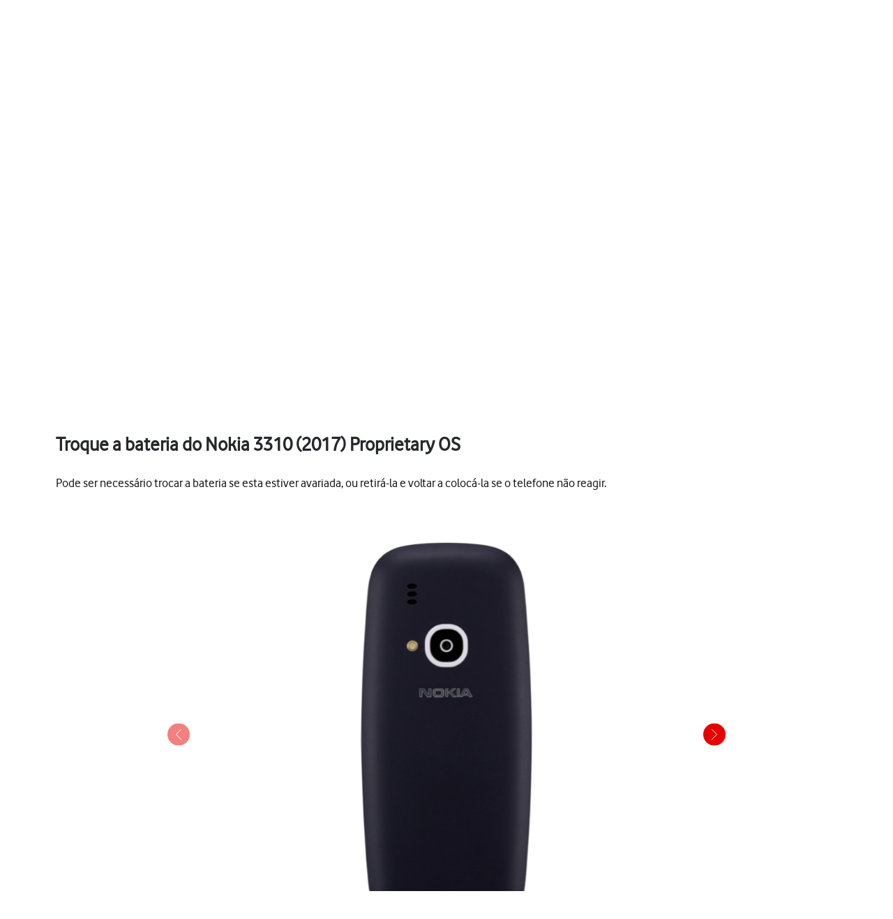

--- FILE ---
content_type: text/html;charset=utf-8
request_url: https://ajuda.vodafone.pt/manuais/nokia/3310-2017-proprietary-os/introducao/troque-a-bateria
body_size: 40065
content:
<!DOCTYPE html><html  lang="pt"><head><meta charset="utf-8">
<meta name="viewport" content="width=device-width, initial-scale=1.0">
<title>Nokia 3310 (2017) - Troque a bateria do Nokia 3310 (2017) Proprietary OS - Apoio a Clientes Vodafone</title>
<script nonce="PAwETBLKRvPzjlMtxEjFiBpR" src="https://tags.vodafone.pt/pt-universal/prod/utag.sync.js"></script>
<script nonce="PAwETBLKRvPzjlMtxEjFiBpR" src="https://cdn.sp-selfservice.com/cs/embed/107/sp-content-widget.js" type="text/javascript"></script>
<script nonce="PAwETBLKRvPzjlMtxEjFiBpR" src="https://www.vodafone.pt/etc.clientlibs/digital-external-w3/clientlibs/clientlib-external.min.js"></script>
<script nonce="PAwETBLKRvPzjlMtxEjFiBpR" src="//customer.cludo.com/scripts/bundles/search-script.min.js"></script>
<script nonce="PAwETBLKRvPzjlMtxEjFiBpR" src="//customer.cludo.com/assets/1977/10229/cludo-search.min.js"></script>
<script nonce="PAwETBLKRvPzjlMtxEjFiBpR" src="https://www.vodafone.pt/etc.clientlibs/clientlibs/granite/jquery.min.js"></script>
<script nonce="PAwETBLKRvPzjlMtxEjFiBpR" src="https://www.vodafone.pt/apps/digital-commons/clientlib-all.min.js"></script>
<script nonce="PAwETBLKRvPzjlMtxEjFiBpR" src="https://www.vodafone.pt/etc.clientlibs/digital-commons/clientlibs/common/stores/navigationStore.min.js"></script>
<script nonce="PAwETBLKRvPzjlMtxEjFiBpR" integrity="sha384-CUV4hSNwxWgrIOaNxew56Umk9ccWfzryLZVBfTdD4Fr/oVq3jO7OvrIMx/af0J/K" src="/vodafone-pt.js"></script>
<link nonce="PAwETBLKRvPzjlMtxEjFiBpR" href="https://www.vodafone.pt/etc.clientlibs/digital-commons/clientlibs/vendor/cludo.min.css" rel="stylesheet">
<link nonce="PAwETBLKRvPzjlMtxEjFiBpR" href="https://www.vodafone.pt/apps/digital-commons/clientlib-all-css.min.css" rel="stylesheet">
<style nonce="PAwETBLKRvPzjlMtxEjFiBpR">.wm-hl-pointer-1{animation:pointer60 .8s steps(1) infinite;height:60px;width:60px}@keyframes pointer60{0%{background-position:0}to{background-position:-60px}}.wm-hl-pointer-2{animation:pointer120 .8s steps(2) infinite;height:60px;width:60px}@keyframes pointer120{0%{background-position:0}to{background-position:-120px}}.wm-hl-pointer-3{animation:pointer180 .8s steps(3) infinite;height:60px;width:60px}@keyframes pointer180{0%{background-position:0}to{background-position:-180px}}.wm-hl-pointer-4{animation:pointer240 .8s steps(4) infinite;height:60px;width:60px}@keyframes pointer240{0%{background-position:0}to{background-position:-240px}}.wm-hl-pointer-5{animation:pointer300 .8s steps(5) infinite;height:60px;width:60px}@keyframes pointer300{0%{background-position:0}to{background-position:-300px}}.wm-hl-pointer-6{animation:pointer360 .8s steps(6) infinite;height:60px;width:60px}@keyframes pointer360{0%{background-position:0}to{background-position:-360px}}.wm-hl-pointer-7{animation:pointer420 .8s steps(7) infinite;height:60px;width:60px}@keyframes pointer420{0%{background-position:0}to{background-position:-420px}}.wm-hl-pointer-8{animation:pointer480 .8s steps(8) infinite;height:60px;width:60px}@keyframes pointer480{0%{background-position:0}to{background-position:-480px}}.wm-hl-pointer-9{animation:pointer540 .8s steps(9) infinite;height:60px;width:60px}@keyframes pointer540{0%{background-position:0}to{background-position:-540px}}.wm-hl-pointer-10{animation:pointer600 .8s steps(10) infinite;height:60px;width:60px}@keyframes pointer600{0%{background-position:0}to{background-position:-600px}}.wm-hl-pointer-11{animation:pointer660 .8s steps(11) infinite;height:60px;width:60px}@keyframes pointer660{0%{background-position:0}to{background-position:-660px}}.wm-hl-pointer-12{animation:pointer720 .8s steps(12) infinite;height:60px;width:60px}@keyframes pointer720{0%{background-position:0}to{background-position:-720px}}.wm-hl-pointer-13{animation:pointer780 .8s steps(13) infinite;height:60px;width:60px}@keyframes pointer780{0%{background-position:0}to{background-position:-780px}}.wm-hl-pointer-14{animation:pointer840 .8s steps(14) infinite;height:60px;width:60px}@keyframes pointer840{0%{background-position:0}to{background-position:-840px}}.wm-hl-pointer-15{animation:pointer900 .8s steps(15) infinite;height:60px;width:60px}@keyframes pointer900{0%{background-position:0}to{background-position:-900px}}.wm-hl-pointer-16{animation:pointer960 .8s steps(16) infinite;height:60px;width:60px}@keyframes pointer960{0%{background-position:0}to{background-position:-960px}}.wm-hl-pointer-17{animation:pointer1020 .8s steps(17) infinite;height:60px;width:60px}@keyframes pointer1020{0%{background-position:0}to{background-position:-1020px}}.wm-hl-pointer-18{animation:pointer1080 .8s steps(18) infinite;height:60px;width:60px}@keyframes pointer1080{0%{background-position:0}to{background-position:-1080px}}.wm-hl-pointer-19{animation:pointer1140 .8s steps(19) infinite;height:60px;width:60px}@keyframes pointer1140{0%{background-position:0}to{background-position:-1140px}}.wm-hl-pointer-20{animation:pointer1200 .8s steps(20) infinite;height:60px;width:60px}@keyframes pointer1200{0%{background-position:0}to{background-position:-1200px}}.wm-hl{box-sizing:border-box;height:inherit;margin:0 auto;max-height:100%;position:relative;text-align:center;z-index:1}.wm-hl img{display:block}.wm-hl,.wm-hl *{box-sizing:border-box}.wm-hl-highlight{position:relative;z-index:9}.wm-hl-highlight-main,.wm-hl-highlight-mobile{margin:0 auto!important;position:relative}.wm-hl-highlight-main img,.wm-hl-highlight-mobile img{border:0;display:block}.wm-hl-highlight-mobile{display:none}.wm-hl-pointer,.wm-hl-shadow-pointer{cursor:pointer;position:absolute;z-index:99}.wm-hl-pointer img,.wm-hl-shadow-pointer img{width:auto}.wm-hl-shadow-pointer{display:none;overflow:hidden}.wm-hl-callout{height:0;position:absolute;width:0;z-index:98}.wm-hl-callout div{display:block;left:0;position:absolute}.wm-hl-callout div span{background:#f4f8fd;border:1px solid #eaeaea;color:#005c84;display:block;font-size:13px;left:-50%;padding:10px;position:relative;white-space:nowrap}.wm-hl-callout div.north{top:0}.wm-hl-callout div.north span{margin-top:11px}.wm-hl-callout div.north span:after,.wm-hl-callout div.north span:before{border:solid transparent;bottom:100%;content:" ";height:0;left:50%;pointer-events:none;position:absolute;width:0}.wm-hl-callout div.north span:after{border-color:rgba(244,248,253,0) rgba(244,248,253,0) #f4f8fd;border-width:10px;margin-left:-10px}.wm-hl-callout div.north span:before{border-color:hsla(0,0%,92%,0) hsla(0,0%,92%,0) #eaeaea;border-width:11px;margin-left:-11px}.wm-hl-callout div.south{bottom:0}.wm-hl-callout div.south span{margin-bottom:11px}.wm-hl-callout div.south span:after,.wm-hl-callout div.south span:before{border:solid transparent;content:" ";height:0;left:50%;pointer-events:none;position:absolute;top:100%;width:0}.wm-hl-callout div.south span:after{border-color:#f4f8fd rgba(244,248,253,0) rgba(244,248,253,0);border-width:10px;margin-left:-10px}.wm-hl-callout div.south span:before{border-color:#eaeaea hsla(0,0%,92%,0) hsla(0,0%,92%,0);border-width:11px;margin-left:-11px}.wm-hl-old{text-align:center}.wm-hl-zoom-btn{background:#ececec;border:1px solid rgba(0,0,0,.2);text-transform:uppercase}.highlights{text-align:center}.highlights .wm-hl{text-align:left}*,:after,:before{--tw-border-spacing-x:0;--tw-border-spacing-y:0;--tw-translate-x:0;--tw-translate-y:0;--tw-rotate:0;--tw-skew-x:0;--tw-skew-y:0;--tw-scale-x:1;--tw-scale-y:1;--tw-pan-x: ;--tw-pan-y: ;--tw-pinch-zoom: ;--tw-scroll-snap-strictness:proximity;--tw-gradient-from-position: ;--tw-gradient-via-position: ;--tw-gradient-to-position: ;--tw-ordinal: ;--tw-slashed-zero: ;--tw-numeric-figure: ;--tw-numeric-spacing: ;--tw-numeric-fraction: ;--tw-ring-inset: ;--tw-ring-offset-width:0px;--tw-ring-offset-color:#fff;--tw-ring-color:rgba(59,130,246,.5);--tw-ring-offset-shadow:0 0 #0000;--tw-ring-shadow:0 0 #0000;--tw-shadow:0 0 #0000;--tw-shadow-colored:0 0 #0000;--tw-blur: ;--tw-brightness: ;--tw-contrast: ;--tw-grayscale: ;--tw-hue-rotate: ;--tw-invert: ;--tw-saturate: ;--tw-sepia: ;--tw-drop-shadow: ;--tw-backdrop-blur: ;--tw-backdrop-brightness: ;--tw-backdrop-contrast: ;--tw-backdrop-grayscale: ;--tw-backdrop-hue-rotate: ;--tw-backdrop-invert: ;--tw-backdrop-opacity: ;--tw-backdrop-saturate: ;--tw-backdrop-sepia: ;--tw-contain-size: ;--tw-contain-layout: ;--tw-contain-paint: ;--tw-contain-style: }::backdrop{--tw-border-spacing-x:0;--tw-border-spacing-y:0;--tw-translate-x:0;--tw-translate-y:0;--tw-rotate:0;--tw-skew-x:0;--tw-skew-y:0;--tw-scale-x:1;--tw-scale-y:1;--tw-pan-x: ;--tw-pan-y: ;--tw-pinch-zoom: ;--tw-scroll-snap-strictness:proximity;--tw-gradient-from-position: ;--tw-gradient-via-position: ;--tw-gradient-to-position: ;--tw-ordinal: ;--tw-slashed-zero: ;--tw-numeric-figure: ;--tw-numeric-spacing: ;--tw-numeric-fraction: ;--tw-ring-inset: ;--tw-ring-offset-width:0px;--tw-ring-offset-color:#fff;--tw-ring-color:rgba(59,130,246,.5);--tw-ring-offset-shadow:0 0 #0000;--tw-ring-shadow:0 0 #0000;--tw-shadow:0 0 #0000;--tw-shadow-colored:0 0 #0000;--tw-blur: ;--tw-brightness: ;--tw-contrast: ;--tw-grayscale: ;--tw-hue-rotate: ;--tw-invert: ;--tw-saturate: ;--tw-sepia: ;--tw-drop-shadow: ;--tw-backdrop-blur: ;--tw-backdrop-brightness: ;--tw-backdrop-contrast: ;--tw-backdrop-grayscale: ;--tw-backdrop-hue-rotate: ;--tw-backdrop-invert: ;--tw-backdrop-opacity: ;--tw-backdrop-saturate: ;--tw-backdrop-sepia: ;--tw-contain-size: ;--tw-contain-layout: ;--tw-contain-paint: ;--tw-contain-style: }/*! tailwindcss v3.4.17 | MIT License | https://tailwindcss.com*/*,:after,:before{border:0 solid #e5e7eb;box-sizing:border-box}:after,:before{--tw-content:""}:host,html{line-height:1.5;-webkit-text-size-adjust:100%;font-family:vodafone,sans-serif;font-feature-settings:normal;font-variation-settings:normal;-moz-tab-size:4;-o-tab-size:4;tab-size:4;-webkit-tap-highlight-color:transparent}body{line-height:inherit;margin:0}hr{border-top-width:1px;color:inherit;height:0}abbr:where([title]){-webkit-text-decoration:underline dotted;text-decoration:underline dotted}h1,h2,h3,h4,h5,h6{font-size:inherit;font-weight:inherit}a{color:inherit;text-decoration:inherit}b,strong{font-weight:bolder}code,kbd,pre,samp{font-family:ui-monospace,SFMono-Regular,Menlo,Monaco,Consolas,Liberation Mono,Courier New,monospace;font-feature-settings:normal;font-size:1em;font-variation-settings:normal}small{font-size:80%}sub,sup{font-size:75%;line-height:0;position:relative;vertical-align:baseline}sub{bottom:-.25em}sup{top:-.5em}table{border-collapse:collapse;border-color:inherit;text-indent:0}button,input,optgroup,select,textarea{color:inherit;font-family:inherit;font-feature-settings:inherit;font-size:100%;font-variation-settings:inherit;font-weight:inherit;letter-spacing:inherit;line-height:inherit;margin:0;padding:0}button,select{text-transform:none}button,input:where([type=button]),input:where([type=reset]),input:where([type=submit]){-webkit-appearance:button;background-color:transparent;background-image:none}:-moz-focusring{outline:auto}:-moz-ui-invalid{box-shadow:none}progress{vertical-align:baseline}::-webkit-inner-spin-button,::-webkit-outer-spin-button{height:auto}[type=search]{-webkit-appearance:textfield;outline-offset:-2px}::-webkit-search-decoration{-webkit-appearance:none}::-webkit-file-upload-button{-webkit-appearance:button;font:inherit}summary{display:list-item}blockquote,dd,dl,figure,h1,h2,h3,h4,h5,h6,hr,p,pre{margin:0}fieldset{margin:0}fieldset,legend{padding:0}menu,ol,ul{list-style:none;margin:0;padding:0}dialog{padding:0}textarea{resize:vertical}input::-moz-placeholder,textarea::-moz-placeholder{color:#9ca3af;opacity:1}input::placeholder,textarea::placeholder{color:#9ca3af;opacity:1}[role=button],button{cursor:pointer}:disabled{cursor:default}audio,canvas,embed,iframe,img,object,svg,video{display:block;vertical-align:middle}img,video{height:auto;max-width:100%}[hidden]:where(:not([hidden=until-found])){display:none}p{display:block;margin:0}.focus-ring:focus-visible{--tw-ring-offset-shadow:var(--tw-ring-inset) 0 0 0 var(--tw-ring-offset-width) var(--tw-ring-offset-color);--tw-ring-shadow:var(--tw-ring-inset) 0 0 0 calc(2px + var(--tw-ring-offset-width)) var(--tw-ring-color);box-shadow:var(--tw-ring-offset-shadow),var(--tw-ring-shadow),var(--tw-shadow,0 0 #0000);--tw-ring-opacity:1;--tw-ring-color:rgb(230 0 1/var(--tw-ring-opacity,1))}.container{width:100%}@media (min-width:1300px){.container{max-width:1300px}}.word-break{word-break:break-word}#speedperform .sr-only{height:1px;margin:-1px;overflow:hidden;padding:0;position:absolute;width:1px;clip:rect(0,0,0,0);border-width:0;white-space:nowrap}#speedperform .pointer-events-none{pointer-events:none}#speedperform .visible{visibility:visible}#speedperform .collapse{visibility:collapse}#speedperform .static{position:static}#speedperform .fixed{position:fixed}#speedperform .absolute{position:absolute}#speedperform .\!relative{position:relative!important}#speedperform .relative{position:relative}#speedperform .inset-0{top:0;right:0;bottom:0;left:0}#speedperform .inset-y-0{bottom:0;top:0}#speedperform .\!-bottom-2{bottom:-8px!important}#speedperform .\!-left-1{left:-4px!important}#speedperform .-bottom-5{bottom:-20px}#speedperform .-bottom-\[18px\]{bottom:-18px}#speedperform .-bottom-\[38px\]{bottom:-38px}#speedperform .-left-16{left:-64px}#speedperform .-left-2\.5{left:-10px}#speedperform .-left-\[17px\]{left:-17px}#speedperform .-left-\[24px\]{left:-24px}#speedperform .-left-\[27px\]{left:-27px}#speedperform .-right-1{right:-4px}#speedperform .-right-16{right:-64px}#speedperform .-right-2\.5{right:-10px}#speedperform .-top-1{top:-4px}#speedperform .-top-3\.5{top:-14px}#speedperform .bottom-0{bottom:0}#speedperform .bottom-0\.5{bottom:2px}#speedperform .bottom-\[-34px\]{bottom:-34px}#speedperform .bottom-\[inherit\]{bottom:inherit}#speedperform .left-0{left:0}#speedperform .left-2{left:8px}#speedperform .left-5{left:20px}#speedperform .right-0{right:0}#speedperform .right-3{right:12px}#speedperform .right-4{right:16px}#speedperform .top-0{top:0}#speedperform .top-1{top:4px}#speedperform .top-1\.5{top:6px}#speedperform .top-1\/2{top:50%}#speedperform .top-2\.5{top:10px}#speedperform .top-3{top:12px}#speedperform .top-\[100px\]{top:100px}#speedperform .top-\[18px\]{top:18px}#speedperform .top-\[34px\]{top:34px}#speedperform .top-\[42px\]{top:42px}#speedperform .top-\[55\%\]{top:55%}#speedperform .top-\[60px\]{top:60px}#speedperform .-z-10{z-index:-10}#speedperform .z-0{z-index:0}#speedperform .z-10{z-index:10}#speedperform .z-40{z-index:40}#speedperform .z-50{z-index:50}#speedperform .z-\[1\]{z-index:1}#speedperform .z-\[2\]{z-index:2}#speedperform .z-\[999\]{z-index:999}#speedperform .col-span-4{grid-column:span 4/span 4}#speedperform .col-span-6{grid-column:span 6/span 6}#speedperform .-m-2{margin:-8px}#speedperform .m-0{margin:0}#speedperform .m-1{margin:4px}#speedperform .m-1\.5{margin:6px}#speedperform .m-2{margin:8px}#speedperform .\!mx-0{margin-left:0!important;margin-right:0!important}#speedperform .-mx-1\.5{margin-left:-6px;margin-right:-6px}#speedperform .-mx-2{margin-left:-8px;margin-right:-8px}#speedperform .-mx-2\.5{margin-left:-10px;margin-right:-10px}#speedperform .mx-0\.5{margin-left:2px;margin-right:2px}#speedperform .mx-2{margin-left:8px;margin-right:8px}#speedperform .mx-3{margin-left:12px;margin-right:12px}#speedperform .mx-4{margin-left:16px;margin-right:16px}#speedperform .mx-6{margin-left:24px;margin-right:24px}#speedperform .mx-auto{margin-left:auto;margin-right:auto}#speedperform .my-0{margin-bottom:0;margin-top:0}#speedperform .my-0\.5{margin-bottom:2px;margin-top:2px}#speedperform .my-1{margin-bottom:4px;margin-top:4px}#speedperform .my-1\.5{margin-bottom:6px;margin-top:6px}#speedperform .my-2{margin-bottom:8px;margin-top:8px}#speedperform .my-2\.5{margin-bottom:10px;margin-top:10px}#speedperform .my-4{margin-bottom:16px;margin-top:16px}#speedperform .my-5{margin-bottom:20px;margin-top:20px}#speedperform .my-7{margin-bottom:28px;margin-top:28px}#speedperform .-mb-14{margin-bottom:-56px}#speedperform .-mb-7{margin-bottom:-28px}#speedperform .-ml-1{margin-left:-4px}#speedperform .-ml-2{margin-left:-8px}#speedperform .-ml-\[1px\]{margin-left:-1px}#speedperform .-ml-\[3px\]{margin-left:-3px}#speedperform .-mt-1\.5{margin-top:-6px}#speedperform .-mt-2{margin-top:-8px}#speedperform .-mt-9{margin-top:-36px}#speedperform .mb-0\.5{margin-bottom:2px}#speedperform .mb-1{margin-bottom:4px}#speedperform .mb-10{margin-bottom:40px}#speedperform .mb-12{margin-bottom:48px}#speedperform .mb-2{margin-bottom:8px}#speedperform .mb-3{margin-bottom:12px}#speedperform .mb-4{margin-bottom:16px}#speedperform .mb-5{margin-bottom:20px}#speedperform .mb-6{margin-bottom:24px}#speedperform .mb-7{margin-bottom:28px}#speedperform .ml-1{margin-left:4px}#speedperform .ml-2{margin-left:8px}#speedperform .ml-2\.5{margin-left:10px}#speedperform .ml-3{margin-left:12px}#speedperform .ml-4{margin-left:16px}#speedperform .mr-1{margin-right:4px}#speedperform .mr-1\.5{margin-right:6px}#speedperform .mr-2{margin-right:8px}#speedperform .mr-2\.5{margin-right:10px}#speedperform .mr-3{margin-right:12px}#speedperform .mr-4{margin-right:16px}#speedperform .mt-0{margin-top:0}#speedperform .mt-0\.5{margin-top:2px}#speedperform .mt-1{margin-top:4px}#speedperform .mt-10{margin-top:40px}#speedperform .mt-2{margin-top:8px}#speedperform .mt-3{margin-top:12px}#speedperform .mt-4{margin-top:16px}#speedperform .mt-5{margin-top:20px}#speedperform .mt-6{margin-top:24px}#speedperform .mt-9{margin-top:36px}#speedperform .mt-\[20px\]{margin-top:20px}#speedperform .mt-\[2px\]{margin-top:2px}#speedperform .mt-\[30px\]{margin-top:30px}#speedperform .box-border{box-sizing:border-box}#speedperform .line-clamp-2{-webkit-line-clamp:2}#speedperform .line-clamp-2,#speedperform .line-clamp-3{display:-webkit-box;overflow:hidden;-webkit-box-orient:vertical}#speedperform .line-clamp-3{-webkit-line-clamp:3}#speedperform .\!block{display:block!important}#speedperform .block{display:block}#speedperform .inline-block{display:inline-block}#speedperform .inline{display:inline}#speedperform .\!flex{display:flex!important}#speedperform .flex{display:flex}#speedperform .inline-flex{display:inline-flex}#speedperform .table{display:table}#speedperform .grid{display:grid}#speedperform .list-item{display:list-item}#speedperform .\!hidden{display:none!important}#speedperform .hidden{display:none}#speedperform .aspect-video{aspect-ratio:16/9}#speedperform .\!h-12{height:48px!important}#speedperform .\!h-full{height:100%!important}#speedperform .h-0{height:0}#speedperform .h-1{height:4px}#speedperform .h-10{height:40px}#speedperform .h-12{height:48px}#speedperform .h-2{height:8px}#speedperform .h-20{height:80px}#speedperform .h-3{height:12px}#speedperform .h-3\.5{height:14px}#speedperform .h-4{height:16px}#speedperform .h-40{height:160px}#speedperform .h-5{height:20px}#speedperform .h-6{height:24px}#speedperform .h-7{height:28px}#speedperform .h-8{height:32px}#speedperform .h-9{height:36px}#speedperform .h-\[105px\]{height:105px}#speedperform .h-\[125vh\]{height:125vh}#speedperform .h-\[16px\]{height:16px}#speedperform .h-\[17px\]{height:17px}#speedperform .h-\[18px\]{height:18px}#speedperform .h-\[192px\]{height:192px}#speedperform .h-\[22px\]{height:22px}#speedperform .h-\[240px\]{height:240px}#speedperform .h-\[26px\]{height:26px}#speedperform .h-\[30px\]{height:30px}#speedperform .h-\[40px\]{height:40px}#speedperform .h-\[42px\]{height:42px}#speedperform .h-\[44px\]{height:44px}#speedperform .h-\[58px\]{height:58px}#speedperform .h-\[65vh\]{height:65vh}#speedperform .h-\[70vh\]{height:70vh}#speedperform .h-\[84px\]{height:84px}#speedperform .h-full{height:100%}#speedperform .max-h-14{max-height:56px}#speedperform .max-h-16{max-height:64px}#speedperform .max-h-3{max-height:12px}#speedperform .max-h-6{max-height:24px}#speedperform .max-h-60{max-height:240px}#speedperform .max-h-\[126px\]{max-height:126px}#speedperform .max-h-\[15rem\]{max-height:15rem}#speedperform .max-h-\[192px\]{max-height:192px}#speedperform .max-h-\[240px\]{max-height:240px}#speedperform .max-h-\[28px\]{max-height:28px}#speedperform .max-h-\[300px\]{max-height:300px}#speedperform .max-h-\[30vh\]{max-height:30vh}#speedperform .max-h-\[48px\]{max-height:48px}#speedperform .max-h-\[50vh\]{max-height:50vh}#speedperform .max-h-\[70vh\]{max-height:70vh}#speedperform .\!min-h-0{min-height:0!important}#speedperform .min-h-10{min-height:40px}#speedperform .min-h-12{min-height:48px}#speedperform .min-h-14{min-height:56px}#speedperform .min-h-16{min-height:64px}#speedperform .min-h-6{min-height:24px}#speedperform .min-h-8{min-height:32px}#speedperform .min-h-80{min-height:320px}#speedperform .min-h-\[100px\]{min-height:100px}#speedperform .min-h-\[180px\]{min-height:180px}#speedperform .min-h-\[322px\]{min-height:322px}#speedperform .min-h-\[32px\]{min-height:32px}#speedperform .min-h-\[42px\]{min-height:42px}#speedperform .min-h-\[44px\]{min-height:44px}#speedperform .min-h-\[56px\]{min-height:56px}#speedperform .min-h-\[64px\]{min-height:64px}#speedperform .min-h-\[70vh\]{min-height:70vh}#speedperform .min-h-\[72px\]{min-height:72px}#speedperform .min-h-\[82px\]{min-height:82px}#speedperform .min-h-full{min-height:100%}#speedperform .min-h-screen{min-height:100vh}#speedperform .\!w-12{width:48px!important}#speedperform .\!w-\[140px\]{width:140px!important}#speedperform .w-1\/2{width:50%}#speedperform .w-10{width:40px}#speedperform .w-12{width:48px}#speedperform .w-2{width:8px}#speedperform .w-20{width:80px}#speedperform .w-3{width:12px}#speedperform .w-3\.5{width:14px}#speedperform .w-4{width:16px}#speedperform .w-5{width:20px}#speedperform .w-52{width:208px}#speedperform .w-6{width:24px}#speedperform .w-7{width:28px}#speedperform .w-8{width:32px}#speedperform .w-9{width:36px}#speedperform .w-96{width:384px}#speedperform .w-\[16px\]{width:16px}#speedperform .w-\[17px\]{width:17px}#speedperform .w-\[18px\]{width:18px}#speedperform .w-\[22px\]{width:22px}#speedperform .w-\[280px\]{width:280px}#speedperform .w-\[2px\]{width:2px}#speedperform .w-\[30px\]{width:30px}#speedperform .w-\[40px\]{width:40px}#speedperform .w-\[42px\]{width:42px}#speedperform .w-\[84px\]{width:84px}#speedperform .w-\[calc\(100\%-25px\)\]{width:calc(100% - 25px)}#speedperform .w-auto{width:auto}#speedperform .w-fit{width:-moz-fit-content;width:fit-content}#speedperform .w-full{width:100%}#speedperform .w-max{width:-moz-max-content;width:max-content}#speedperform .w-px{width:1px}#speedperform .min-w-0{min-width:0}#speedperform .min-w-12{min-width:48px}#speedperform .min-w-16{min-width:64px}#speedperform .min-w-4{min-width:16px}#speedperform .min-w-80{min-width:320px}#speedperform .min-w-\[120px\]{min-width:120px}#speedperform .min-w-\[130px\]{min-width:130px}#speedperform .min-w-\[200px\]{min-width:200px}#speedperform .min-w-\[240px\]{min-width:240px}#speedperform .min-w-\[250px\]{min-width:250px}#speedperform .min-w-\[32px\]{min-width:32px}#speedperform .min-w-\[6rem\]{min-width:6rem}#speedperform .min-w-full{min-width:100%}#speedperform .\!max-w-full{max-width:100%!important}#speedperform .max-w-14{max-width:56px}#speedperform .max-w-16{max-width:64px}#speedperform .max-w-3{max-width:12px}#speedperform .max-w-6{max-width:24px}#speedperform .max-w-60{max-width:240px}#speedperform .max-w-\[100\%\]{max-width:100%}#speedperform .max-w-\[1000px\]{max-width:1000px}#speedperform .max-w-\[10rem\]{max-width:10rem}#speedperform .max-w-\[1100px\]{max-width:1100px}#speedperform .max-w-\[1168px\]{max-width:1168px}#speedperform .max-w-\[152px\]{max-width:152px}#speedperform .max-w-\[15rem\]{max-width:15rem}#speedperform .max-w-\[280px\]{max-width:280px}#speedperform .max-w-\[28px\]{max-width:28px}#speedperform .max-w-\[400px\]{max-width:400px}#speedperform .max-w-\[48px\]{max-width:48px}#speedperform .max-w-\[50\%\]{max-width:50%}#speedperform .max-w-\[600px\]{max-width:600px}#speedperform .max-w-\[700px\]{max-width:700px}#speedperform .max-w-\[768px\]{max-width:768px}#speedperform .max-w-\[780px\]{max-width:780px}#speedperform .max-w-\[800px\]{max-width:800px}#speedperform .max-w-\[93\%\]{max-width:93%}#speedperform .max-w-\[95\%\]{max-width:95%}#speedperform .max-w-\[970px\]{max-width:970px}#speedperform .max-w-full{max-width:100%}#speedperform .flex-1{flex:1 1 0%}#speedperform .flex-initial{flex:0 1 auto}#speedperform .flex-shrink-0{flex-shrink:0}#speedperform .flex-grow{flex-grow:1}#speedperform .border-collapse{border-collapse:collapse}#speedperform .\!-translate-y-1\/2{--tw-translate-y:-50%!important;transform:translate(var(--tw-translate-x),var(--tw-translate-y)) rotate(var(--tw-rotate)) skew(var(--tw-skew-x)) skewY(var(--tw-skew-y)) scaleX(var(--tw-scale-x)) scaleY(var(--tw-scale-y))!important}#speedperform .-translate-x-1\/2{--tw-translate-x:-50%}#speedperform .-translate-x-12,#speedperform .-translate-x-1\/2{transform:translate(var(--tw-translate-x),var(--tw-translate-y)) rotate(var(--tw-rotate)) skew(var(--tw-skew-x)) skewY(var(--tw-skew-y)) scaleX(var(--tw-scale-x)) scaleY(var(--tw-scale-y))}#speedperform .-translate-x-12{--tw-translate-x:-48px}#speedperform .-translate-y-1\/2{--tw-translate-y:-50%}#speedperform .-translate-y-1\/2,#speedperform .translate-x-12{transform:translate(var(--tw-translate-x),var(--tw-translate-y)) rotate(var(--tw-rotate)) skew(var(--tw-skew-x)) skewY(var(--tw-skew-y)) scaleX(var(--tw-scale-x)) scaleY(var(--tw-scale-y))}#speedperform .translate-x-12{--tw-translate-x:48px}#speedperform .translate-x-\[3px\]{--tw-translate-x:3px}#speedperform .translate-x-\[3px\],#speedperform .translate-y-\[0\]{transform:translate(var(--tw-translate-x),var(--tw-translate-y)) rotate(var(--tw-rotate)) skew(var(--tw-skew-x)) skewY(var(--tw-skew-y)) scaleX(var(--tw-scale-x)) scaleY(var(--tw-scale-y))}#speedperform .translate-y-\[0\]{--tw-translate-y:0}#speedperform .\!-rotate-90{--tw-rotate:-90deg!important}#speedperform .\!-rotate-90,#speedperform .\!rotate-45{transform:translate(var(--tw-translate-x),var(--tw-translate-y)) rotate(var(--tw-rotate)) skew(var(--tw-skew-x)) skewY(var(--tw-skew-y)) scaleX(var(--tw-scale-x)) scaleY(var(--tw-scale-y))!important}#speedperform .\!rotate-45{--tw-rotate:45deg!important}#speedperform .-rotate-90{--tw-rotate:-90deg}#speedperform .-rotate-90,#speedperform .rotate-0{transform:translate(var(--tw-translate-x),var(--tw-translate-y)) rotate(var(--tw-rotate)) skew(var(--tw-skew-x)) skewY(var(--tw-skew-y)) scaleX(var(--tw-scale-x)) scaleY(var(--tw-scale-y))}#speedperform .rotate-0{--tw-rotate:0deg}#speedperform .rotate-180{--tw-rotate:180deg}#speedperform .rotate-180,#speedperform .rotate-90{transform:translate(var(--tw-translate-x),var(--tw-translate-y)) rotate(var(--tw-rotate)) skew(var(--tw-skew-x)) skewY(var(--tw-skew-y)) scaleX(var(--tw-scale-x)) scaleY(var(--tw-scale-y))}#speedperform .rotate-90{--tw-rotate:90deg}#speedperform .scale-100{--tw-scale-x:1;--tw-scale-y:1}#speedperform .scale-100,#speedperform .scale-95{transform:translate(var(--tw-translate-x),var(--tw-translate-y)) rotate(var(--tw-rotate)) skew(var(--tw-skew-x)) skewY(var(--tw-skew-y)) scaleX(var(--tw-scale-x)) scaleY(var(--tw-scale-y))}#speedperform .scale-95{--tw-scale-x:.95;--tw-scale-y:.95}#speedperform .transform{transform:translate(var(--tw-translate-x),var(--tw-translate-y)) rotate(var(--tw-rotate)) skew(var(--tw-skew-x)) skewY(var(--tw-skew-y)) scaleX(var(--tw-scale-x)) scaleY(var(--tw-scale-y))}#speedperform .cursor-default{cursor:default}#speedperform .cursor-pointer{cursor:pointer}#speedperform .resize-none{resize:none}#speedperform .scroll-mt-16{scroll-margin-top:64px}#speedperform .list-inside{list-style-position:inside}#speedperform .list-outside{list-style-position:outside}#speedperform .list-disc{list-style-type:disc}#speedperform .list-none{list-style-type:none}#speedperform .auto-rows-fr{grid-auto-rows:minmax(0,1fr)}#speedperform .grid-cols-1{grid-template-columns:repeat(1,minmax(0,1fr))}#speedperform .grid-cols-2{grid-template-columns:repeat(2,minmax(0,1fr))}#speedperform .grid-cols-\[40\%_1fr\]{grid-template-columns:40% 1fr}#speedperform .grid-cols-\[repeat\(auto-fit\,200px\)\]{grid-template-columns:repeat(auto-fit,200px)}#speedperform .grid-cols-\[repeat\(auto-fit\,minmax\(200px\,1fr\)\)\]{grid-template-columns:repeat(auto-fit,minmax(200px,1fr))}#speedperform .\!flex-row{flex-direction:row!important}#speedperform .flex-row{flex-direction:row}#speedperform .flex-col{flex-direction:column}#speedperform .flex-wrap{flex-wrap:wrap}#speedperform .items-start{align-items:flex-start}#speedperform .items-end{align-items:flex-end}#speedperform .items-center{align-items:center}#speedperform .items-stretch{align-items:stretch}#speedperform .justify-start{justify-content:flex-start}#speedperform .justify-end{justify-content:flex-end}#speedperform .justify-center{justify-content:center}#speedperform .justify-between{justify-content:space-between}#speedperform .gap-1{gap:4px}#speedperform .gap-10{gap:40px}#speedperform .gap-2{gap:8px}#speedperform .gap-3{gap:12px}#speedperform .gap-4{gap:16px}#speedperform .gap-5{gap:20px}#speedperform .gap-6{gap:24px}#speedperform .gap-7{gap:28px}#speedperform .self-start{align-self:flex-start}#speedperform .self-end{align-self:flex-end}#speedperform .self-center{align-self:center}#speedperform .overflow-auto{overflow:auto}#speedperform .overflow-hidden{overflow:hidden}#speedperform .overflow-x-auto{overflow-x:auto}#speedperform .overflow-y-auto{overflow-y:auto}#speedperform .overflow-x-hidden{overflow-x:hidden}#speedperform .truncate{overflow:hidden;text-overflow:ellipsis;white-space:nowrap}#speedperform .text-ellipsis{text-overflow:ellipsis}#speedperform .text-balance{text-wrap:balance}#speedperform .break-words{overflow-wrap:break-word}#speedperform .\!rounded{border-radius:.25rem!important}#speedperform .rounded{border-radius:.25rem}#speedperform .rounded-2xl{border-radius:1rem}#speedperform .rounded-\[4px\]{border-radius:4px}#speedperform .rounded-full{border-radius:9999px}#speedperform .rounded-lg{border-radius:.5rem}#speedperform .rounded-md{border-radius:.375rem}#speedperform .rounded-sm{border-radius:.125rem}#speedperform .rounded-b{border-bottom-left-radius:.25rem;border-bottom-right-radius:.25rem}#speedperform .rounded-b-\[1\.25rem\]{border-bottom-left-radius:1.25rem;border-bottom-right-radius:1.25rem}#speedperform .rounded-b-\[26px\]{border-bottom-left-radius:26px;border-bottom-right-radius:26px}#speedperform .rounded-b-lg{border-bottom-left-radius:.5rem;border-bottom-right-radius:.5rem}#speedperform .rounded-b-none{border-bottom-left-radius:0;border-bottom-right-radius:0}#speedperform .rounded-l{border-bottom-left-radius:.25rem;border-top-left-radius:.25rem}#speedperform .rounded-l-none{border-bottom-left-radius:0;border-top-left-radius:0}#speedperform .rounded-t-\[26px\]{border-top-left-radius:26px;border-top-right-radius:26px}#speedperform .rounded-t-\[4px\]{border-top-left-radius:4px;border-top-right-radius:4px}#speedperform .rounded-t-\[6px\]{border-top-left-radius:6px;border-top-right-radius:6px}#speedperform .rounded-t-lg{border-top-left-radius:.5rem;border-top-right-radius:.5rem}#speedperform .rounded-t-none{border-top-left-radius:0;border-top-right-radius:0}#speedperform .rounded-tl-none{border-top-left-radius:0}#speedperform .border{border-width:1px}#speedperform .border-0{border-width:0}#speedperform .border-2{border-width:2px}#speedperform .border-b{border-bottom-width:1px}#speedperform .border-b-0{border-bottom-width:0}#speedperform .border-l{border-left-width:1px}#speedperform .border-l-4{border-left-width:4px}#speedperform .border-r{border-right-width:1px}#speedperform .border-r-0{border-right-width:0}#speedperform .border-t{border-top-width:1px}#speedperform .border-t-0{border-top-width:0}#speedperform .border-none{border-style:none}#speedperform .\!border-primary{--tw-border-opacity:1!important;border-color:rgb(230 0 1/var(--tw-border-opacity,1))!important}#speedperform .\!border-primary-pressed{--tw-border-opacity:1!important;border-color:rgb(161 0 0/var(--tw-border-opacity,1))!important}#speedperform .\!border-secondary{--tw-border-opacity:1!important;border-color:rgb(0 105 124/var(--tw-border-opacity,1))!important}#speedperform .border-\[\#9C2AA0\]{--tw-border-opacity:1;border-color:rgb(156 42 160/var(--tw-border-opacity,1))}#speedperform .border-\[\#F3F3F4\]{--tw-border-opacity:1;border-color:rgb(243 243 244/var(--tw-border-opacity,1))}#speedperform .border-danger{--tw-border-opacity:1;border-color:rgb(188 0 18/var(--tw-border-opacity,1))}#speedperform .border-monochrome-2{--tw-border-opacity:1;border-color:rgb(242 242 241/var(--tw-border-opacity,1))}#speedperform .border-monochrome-3{--tw-border-opacity:1;border-color:rgb(190 190 190/var(--tw-border-opacity,1))}#speedperform .border-monochrome-4{--tw-border-opacity:1;border-color:rgb(126 126 126/var(--tw-border-opacity,1))}#speedperform .border-monochrome-5{--tw-border-opacity:1;border-color:rgb(38 38 38/var(--tw-border-opacity,1))}#speedperform .border-monochrome-6{--tw-border-opacity:1;border-color:rgb(13 13 13/var(--tw-border-opacity,1))}#speedperform .border-primary{--tw-border-opacity:1;border-color:rgb(230 0 1/var(--tw-border-opacity,1))}#speedperform .border-primary-pressed{--tw-border-opacity:1;border-color:rgb(161 0 0/var(--tw-border-opacity,1))}#speedperform .border-secondary{--tw-border-opacity:1;border-color:rgb(0 105 124/var(--tw-border-opacity,1))}#speedperform .border-secondary-1{--tw-border-opacity:1;border-color:rgb(2 105 124/var(--tw-border-opacity,1))}#speedperform .border-slate-grey{--tw-border-opacity:1;border-color:rgb(39 40 43/var(--tw-border-opacity,1))}#speedperform .border-success{--tw-border-opacity:1;border-color:rgb(15 137 32/var(--tw-border-opacity,1))}#speedperform .border-transparent{border-color:transparent}#speedperform .border-white{--tw-border-opacity:1;border-color:rgb(255 255 255/var(--tw-border-opacity,1))}#speedperform .border-b-monochrome-2{--tw-border-opacity:1;border-bottom-color:rgb(242 242 241/var(--tw-border-opacity,1))}#speedperform .border-b-monochrome-3{--tw-border-opacity:1;border-bottom-color:rgb(190 190 190/var(--tw-border-opacity,1))}#speedperform .border-b-primary{--tw-border-opacity:1;border-bottom-color:rgb(230 0 1/var(--tw-border-opacity,1))}#speedperform .\!bg-primary{--tw-bg-opacity:1!important;background-color:rgb(230 0 1/var(--tw-bg-opacity,1))!important}#speedperform .\!bg-primary-pressed{--tw-bg-opacity:1!important;background-color:rgb(161 0 0/var(--tw-bg-opacity,1))!important}#speedperform .\!bg-transparent{background-color:transparent!important}#speedperform .\!bg-white{--tw-bg-opacity:1!important;background-color:rgb(255 255 255/var(--tw-bg-opacity,1))!important}#speedperform .bg-\[\#2284E0\]{--tw-bg-opacity:1;background-color:rgb(34 132 224/var(--tw-bg-opacity,1))}#speedperform .bg-\[\#25A2B7\]{--tw-bg-opacity:1;background-color:rgb(37 162 183/var(--tw-bg-opacity,1))}#speedperform .bg-\[\#434A54\]{--tw-bg-opacity:1;background-color:rgb(67 74 84/var(--tw-bg-opacity,1))}#speedperform .bg-\[\#89C86A\]{--tw-bg-opacity:1;background-color:rgb(137 200 106/var(--tw-bg-opacity,1))}#speedperform .bg-\[\#9C2AA0\]{--tw-bg-opacity:1;background-color:rgb(156 42 160/var(--tw-bg-opacity,1))}#speedperform .bg-\[\#E4484E\]{--tw-bg-opacity:1;background-color:rgb(228 72 78/var(--tw-bg-opacity,1))}#speedperform .bg-\[\#F3FBFF\]{--tw-bg-opacity:1;background-color:rgb(243 251 255/var(--tw-bg-opacity,1))}#speedperform .bg-\[\#FEC988\]{--tw-bg-opacity:1;background-color:rgb(254 201 136/var(--tw-bg-opacity,1))}#speedperform .bg-\[\#FFFFFF\]{--tw-bg-opacity:1;background-color:rgb(255 255 255/var(--tw-bg-opacity,1))}#speedperform .bg-black{--tw-bg-opacity:1;background-color:rgb(0 0 0/var(--tw-bg-opacity,1))}#speedperform .bg-grey{--tw-bg-opacity:1;background-color:rgb(75 77 78/var(--tw-bg-opacity,1))}#speedperform .bg-monochrome-1{--tw-bg-opacity:1;background-color:rgb(255 255 255/var(--tw-bg-opacity,1))}#speedperform .bg-monochrome-2{--tw-bg-opacity:1;background-color:rgb(242 242 241/var(--tw-bg-opacity,1))}#speedperform .bg-monochrome-2\/50{background-color:#f3f3f280}#speedperform .bg-monochrome-5{--tw-bg-opacity:1;background-color:rgb(38 38 38/var(--tw-bg-opacity,1))}#speedperform .bg-primary{--tw-bg-opacity:1;background-color:rgb(230 0 1/var(--tw-bg-opacity,1))}#speedperform .bg-primary-pressed{--tw-bg-opacity:1;background-color:rgb(161 0 0/var(--tw-bg-opacity,1))}#speedperform .bg-secondary{--tw-bg-opacity:1;background-color:rgb(0 105 124/var(--tw-bg-opacity,1))}#speedperform .bg-secondary-1{--tw-bg-opacity:1;background-color:rgb(2 105 124/var(--tw-bg-opacity,1))}#speedperform .bg-secondary\/20{background-color:#00697c33}#speedperform .bg-slate-grey{--tw-bg-opacity:1;background-color:rgb(39 40 43/var(--tw-bg-opacity,1))}#speedperform .bg-transparent{background-color:transparent}#speedperform .bg-white{--tw-bg-opacity:1;background-color:rgb(255 255 255/var(--tw-bg-opacity,1))}#speedperform .bg-opacity-25{--tw-bg-opacity:.25}#speedperform .bg-gradient-to-t{background-image:linear-gradient(to top,var(--tw-gradient-stops))}#speedperform .bg-none{background-image:none}#speedperform .from-gradient-start{--tw-gradient-from:#760000 var(--tw-gradient-from-position);--tw-gradient-to:rgba(118,0,0,0) var(--tw-gradient-to-position);--tw-gradient-stops:var(--tw-gradient-from),var(--tw-gradient-to)}#speedperform .via-gradient-middle{--tw-gradient-to:rgba(132,0,0,0) var(--tw-gradient-to-position);--tw-gradient-stops:var(--tw-gradient-from),#840000 var(--tw-gradient-via-position),var(--tw-gradient-to)}#speedperform .via-\[36\%\]{--tw-gradient-via-position:36%}#speedperform .to-gradient-end{--tw-gradient-to:#e40101 var(--tw-gradient-to-position)}#speedperform .bg-cover{background-size:cover}#speedperform .bg-no-repeat{background-repeat:no-repeat}#speedperform .object-contain{-o-object-fit:contain;object-fit:contain}#speedperform .object-cover{-o-object-fit:cover;object-fit:cover}#speedperform .\!p-0{padding:0!important}#speedperform .p-0{padding:0}#speedperform .p-0\.5{padding:2px}#speedperform .p-1{padding:4px}#speedperform .p-1\.5{padding:6px}#speedperform .p-2{padding:8px}#speedperform .p-2\.5{padding:10px}#speedperform .p-3{padding:12px}#speedperform .p-4{padding:16px}#speedperform .p-5{padding:20px}#speedperform .p-6{padding:24px}#speedperform .\!px-10{padding-left:40px!important;padding-right:40px!important}#speedperform .\!px-11{padding-left:44px!important;padding-right:44px!important}#speedperform .\!px-3{padding-left:12px!important;padding-right:12px!important}#speedperform .\!py-1\.5{padding-bottom:6px!important;padding-top:6px!important}#speedperform .\!py-2{padding-bottom:8px!important;padding-top:8px!important}#speedperform .px-1{padding-left:4px;padding-right:4px}#speedperform .px-2{padding-left:8px;padding-right:8px}#speedperform .px-2\.5{padding-left:10px;padding-right:10px}#speedperform .px-3{padding-left:12px;padding-right:12px}#speedperform .px-4{padding-left:16px;padding-right:16px}#speedperform .px-5{padding-left:20px;padding-right:20px}#speedperform .px-6{padding-left:24px;padding-right:24px}#speedperform .px-7{padding-left:28px;padding-right:28px}#speedperform .px-8{padding-left:32px;padding-right:32px}#speedperform .px-\[5px\]{padding-left:5px;padding-right:5px}#speedperform .py-1{padding-bottom:4px;padding-top:4px}#speedperform .py-1\.5{padding-bottom:6px;padding-top:6px}#speedperform .py-10{padding-bottom:40px;padding-top:40px}#speedperform .py-2{padding-bottom:8px;padding-top:8px}#speedperform .py-2\.5{padding-bottom:10px;padding-top:10px}#speedperform .py-20{padding-bottom:80px;padding-top:80px}#speedperform .py-3{padding-bottom:12px;padding-top:12px}#speedperform .py-3\.5{padding-bottom:14px;padding-top:14px}#speedperform .py-4{padding-bottom:16px;padding-top:16px}#speedperform .py-5{padding-bottom:20px;padding-top:20px}#speedperform .py-6{padding-bottom:24px;padding-top:24px}#speedperform .py-7{padding-bottom:28px;padding-top:28px}#speedperform .py-\[14px\]{padding-bottom:14px;padding-top:14px}#speedperform .\!pb-4{padding-bottom:16px!important}#speedperform .\!pl-5{padding-left:20px!important}#speedperform .\!pr-6{padding-right:24px!important}#speedperform .pb-1\.5{padding-bottom:6px}#speedperform .pb-10{padding-bottom:40px}#speedperform .pb-11{padding-bottom:44px}#speedperform .pb-2{padding-bottom:8px}#speedperform .pb-4{padding-bottom:16px}#speedperform .pb-5{padding-bottom:20px}#speedperform .pb-7{padding-bottom:28px}#speedperform .pl-16{padding-left:64px}#speedperform .pl-2\.5{padding-left:10px}#speedperform .pl-3{padding-left:12px}#speedperform .pl-4{padding-left:16px}#speedperform .pl-6{padding-left:24px}#speedperform .pr-10{padding-right:40px}#speedperform .pr-12{padding-right:48px}#speedperform .pr-14{padding-right:56px}#speedperform .pr-4{padding-right:16px}#speedperform .pr-8{padding-right:32px}#speedperform .pr-\[18px\]{padding-right:18px}#speedperform .pt-2{padding-top:8px}#speedperform .pt-6{padding-top:24px}#speedperform .pt-7{padding-top:28px}#speedperform .pt-\[88px\]{padding-top:88px}#speedperform .text-left{text-align:left}#speedperform .text-center{text-align:center}#speedperform .align-middle{vertical-align:middle}#speedperform .\!font-vodafone{font-family:vodafone!important}#speedperform .\!font-vodafone-lt{font-family:vodafonelt!important}#speedperform .\!text-base{font-size:16px!important}#speedperform .\!text-lg{font-size:18px!important}#speedperform .\!text-sm{font-size:14px!important}#speedperform .\!text-xl{font-size:20px!important}#speedperform .text-2xl{font-size:24px}#speedperform .text-\[13px\]{font-size:13px}#speedperform .text-\[16px\]{font-size:16px}#speedperform .text-\[18px\]{font-size:18px}#speedperform .text-\[20px\]{font-size:20px}#speedperform .text-\[24px\]{font-size:24px}#speedperform .text-\[28px\]{font-size:28px}#speedperform .text-base{font-size:16px}#speedperform .text-lg{font-size:18px}#speedperform .text-sm{font-size:14px}#speedperform .text-xl{font-size:20px}#speedperform .text-xs{font-size:12px}#speedperform .\!font-bold{font-weight:700!important}#speedperform .\!font-normal{font-weight:400!important}#speedperform .font-bold{font-weight:700}#speedperform .font-light{font-weight:300}#speedperform .font-medium{font-weight:500}#speedperform .font-normal{font-weight:400}#speedperform .font-semibold{font-weight:600}#speedperform .capitalize{text-transform:capitalize}#speedperform .\!leading-\[18px\]{line-height:18px!important}#speedperform .leading-10{line-height:40px}#speedperform .leading-4{line-height:16px}#speedperform .leading-5{line-height:20px}#speedperform .leading-6{line-height:24px}#speedperform .leading-7{line-height:28px}#speedperform .leading-8{line-height:32px}#speedperform .leading-9{line-height:36px}#speedperform .leading-\[18px\]{line-height:18px}#speedperform .leading-\[20px\]{line-height:20px}#speedperform .leading-\[22px\]{line-height:22px}#speedperform .leading-\[24px\]{line-height:24px}#speedperform .leading-\[26px\]{line-height:26px}#speedperform .leading-\[28px\]{line-height:28px}#speedperform .-tracking-\[\.04em\]{letter-spacing:-.04em}#speedperform .tracking-tight{letter-spacing:-.025em}#speedperform .\!text-black{--tw-text-opacity:1!important;color:rgb(0 0 0/var(--tw-text-opacity,1))!important}#speedperform .\!text-monochrome-6{--tw-text-opacity:1!important;color:rgb(13 13 13/var(--tw-text-opacity,1))!important}#speedperform .\!text-primary{--tw-text-opacity:1!important;color:rgb(230 0 1/var(--tw-text-opacity,1))!important}#speedperform .\!text-slate-grey{--tw-text-opacity:1!important;color:rgb(39 40 43/var(--tw-text-opacity,1))!important}#speedperform .\!text-white{--tw-text-opacity:1!important;color:rgb(255 255 255/var(--tw-text-opacity,1))!important}#speedperform .text-\[\#02697C\]{--tw-text-opacity:1;color:rgb(2 105 124/var(--tw-text-opacity,1))}#speedperform .text-\[\#333333\]{--tw-text-opacity:1;color:rgb(51 51 51/var(--tw-text-opacity,1))}#speedperform .text-\[\#616364\]{--tw-text-opacity:1;color:rgb(97 99 100/var(--tw-text-opacity,1))}#speedperform .text-black{--tw-text-opacity:1;color:rgb(0 0 0/var(--tw-text-opacity,1))}#speedperform .text-danger{--tw-text-opacity:1;color:rgb(188 0 18/var(--tw-text-opacity,1))}#speedperform .text-grey{--tw-text-opacity:1;color:rgb(75 77 78/var(--tw-text-opacity,1))}#speedperform .text-inherit{color:inherit}#speedperform .text-monochrome-2{--tw-text-opacity:1;color:rgb(242 242 241/var(--tw-text-opacity,1))}#speedperform .text-monochrome-4{--tw-text-opacity:1;color:rgb(126 126 126/var(--tw-text-opacity,1))}#speedperform .text-monochrome-5{--tw-text-opacity:1;color:rgb(38 38 38/var(--tw-text-opacity,1))}#speedperform .text-monochrome-6{--tw-text-opacity:1;color:rgb(13 13 13/var(--tw-text-opacity,1))}#speedperform .text-primary{--tw-text-opacity:1;color:rgb(230 0 1/var(--tw-text-opacity,1))}#speedperform .text-primary-hover{--tw-text-opacity:1;color:rgb(195 0 0/var(--tw-text-opacity,1))}#speedperform .text-secondary{--tw-text-opacity:1;color:rgb(0 105 124/var(--tw-text-opacity,1))}#speedperform .text-secondary-1{--tw-text-opacity:1;color:rgb(2 105 124/var(--tw-text-opacity,1))}#speedperform .text-slate-grey{--tw-text-opacity:1;color:rgb(39 40 43/var(--tw-text-opacity,1))}#speedperform .text-success{--tw-text-opacity:1;color:rgb(15 137 32/var(--tw-text-opacity,1))}#speedperform .text-white{--tw-text-opacity:1;color:rgb(255 255 255/var(--tw-text-opacity,1))}#speedperform .underline{text-decoration-line:underline}#speedperform .no-underline{text-decoration-line:none}#speedperform .\!opacity-0{opacity:0!important}#speedperform .opacity-0{opacity:0}#speedperform .opacity-100{opacity:1}#speedperform .opacity-50{opacity:.5}#speedperform .opacity-60{opacity:.6}#speedperform .mix-blend-multiply{mix-blend-mode:multiply}#speedperform .shadow{--tw-shadow:0 1px 3px 0 rgba(0,0,0,.1),0 1px 2px -1px rgba(0,0,0,.1);--tw-shadow-colored:0 1px 3px 0 var(--tw-shadow-color),0 1px 2px -1px var(--tw-shadow-color)}#speedperform .shadow,#speedperform .shadow-2xl{box-shadow:var(--tw-ring-offset-shadow,0 0 #0000),var(--tw-ring-shadow,0 0 #0000),var(--tw-shadow)}#speedperform .shadow-2xl{--tw-shadow:0 25px 50px -12px rgba(0,0,0,.25);--tw-shadow-colored:0 25px 50px -12px var(--tw-shadow-color)}#speedperform .shadow-\[0px_2px_8px_0_\#00000016\]{--tw-shadow:0px 2px 8px 0 #00000016;--tw-shadow-colored:0px 2px 8px 0 var(--tw-shadow-color);box-shadow:var(--tw-ring-offset-shadow,0 0 #0000),var(--tw-ring-shadow,0 0 #0000),var(--tw-shadow)}#speedperform .shadow-\[0px_2px_8px_0px_\#00000016\]{--tw-shadow:0px 2px 8px 0px #00000016;--tw-shadow-colored:0px 2px 8px 0px var(--tw-shadow-color);box-shadow:var(--tw-ring-offset-shadow,0 0 #0000),var(--tw-ring-shadow,0 0 #0000),var(--tw-shadow)}#speedperform .shadow-\[0px_2px_8px_0px_\#00000029\]{--tw-shadow:0px 2px 8px 0px #00000029;--tw-shadow-colored:0px 2px 8px 0px var(--tw-shadow-color)}#speedperform .shadow-\[0px_2px_8px_0px_\#00000029\],#speedperform .shadow-md{box-shadow:var(--tw-ring-offset-shadow,0 0 #0000),var(--tw-ring-shadow,0 0 #0000),var(--tw-shadow)}#speedperform .shadow-md{--tw-shadow:0 4px 6px -1px rgba(0,0,0,.1),0 2px 4px -2px rgba(0,0,0,.1);--tw-shadow-colored:0 4px 6px -1px var(--tw-shadow-color),0 2px 4px -2px var(--tw-shadow-color)}#speedperform .shadow-xl{--tw-shadow:0 20px 25px -5px rgba(0,0,0,.1),0 8px 10px -6px rgba(0,0,0,.1);--tw-shadow-colored:0 20px 25px -5px var(--tw-shadow-color),0 8px 10px -6px var(--tw-shadow-color);box-shadow:var(--tw-ring-offset-shadow,0 0 #0000),var(--tw-ring-shadow,0 0 #0000),var(--tw-shadow)}#speedperform .shadow-black\/10{--tw-shadow-color:rgba(0,0,0,.1);--tw-shadow:var(--tw-shadow-colored)}#speedperform .outline-none{outline:2px solid transparent;outline-offset:2px}#speedperform .\!outline{outline-style:solid!important}#speedperform .outline{outline-style:solid}#speedperform .\!outline-0{outline-width:0!important}#speedperform .outline-2{outline-width:2px}#speedperform .ring-0{--tw-ring-offset-shadow:var(--tw-ring-inset) 0 0 0 var(--tw-ring-offset-width) var(--tw-ring-offset-color);--tw-ring-shadow:var(--tw-ring-inset) 0 0 0 calc(var(--tw-ring-offset-width)) var(--tw-ring-color)}#speedperform .ring-0,#speedperform .ring-2{box-shadow:var(--tw-ring-offset-shadow),var(--tw-ring-shadow),var(--tw-shadow,0 0 #0000)}#speedperform .ring-2{--tw-ring-offset-shadow:var(--tw-ring-inset) 0 0 0 var(--tw-ring-offset-width) var(--tw-ring-offset-color);--tw-ring-shadow:var(--tw-ring-inset) 0 0 0 calc(2px + var(--tw-ring-offset-width)) var(--tw-ring-color)}#speedperform .ring-secondary-7{--tw-ring-opacity:1;--tw-ring-color:rgb(189 0 0/var(--tw-ring-opacity,1))}#speedperform .ring-secondary-focus{--tw-ring-opacity:1;--tw-ring-color:rgb(0 176 202/var(--tw-ring-opacity,1))}#speedperform .ring-offset-2{--tw-ring-offset-width:2px}#speedperform .blur{--tw-blur:blur(8px)}#speedperform .blur,#speedperform .filter{filter:var(--tw-blur) var(--tw-brightness) var(--tw-contrast) var(--tw-grayscale) var(--tw-hue-rotate) var(--tw-invert) var(--tw-saturate) var(--tw-sepia) var(--tw-drop-shadow)}#speedperform .backdrop-filter{-webkit-backdrop-filter:var(--tw-backdrop-blur) var(--tw-backdrop-brightness) var(--tw-backdrop-contrast) var(--tw-backdrop-grayscale) var(--tw-backdrop-hue-rotate) var(--tw-backdrop-invert) var(--tw-backdrop-opacity) var(--tw-backdrop-saturate) var(--tw-backdrop-sepia);backdrop-filter:var(--tw-backdrop-blur) var(--tw-backdrop-brightness) var(--tw-backdrop-contrast) var(--tw-backdrop-grayscale) var(--tw-backdrop-hue-rotate) var(--tw-backdrop-invert) var(--tw-backdrop-opacity) var(--tw-backdrop-saturate) var(--tw-backdrop-sepia)}#speedperform .transition{transition-duration:.15s;transition-property:color,background-color,border-color,text-decoration-color,fill,stroke,opacity,box-shadow,transform,filter,-webkit-backdrop-filter;transition-property:color,background-color,border-color,text-decoration-color,fill,stroke,opacity,box-shadow,transform,filter,backdrop-filter;transition-property:color,background-color,border-color,text-decoration-color,fill,stroke,opacity,box-shadow,transform,filter,backdrop-filter,-webkit-backdrop-filter;transition-timing-function:cubic-bezier(.4,0,.2,1)}#speedperform .transition-all{transition-duration:.15s;transition-property:all;transition-timing-function:cubic-bezier(.4,0,.2,1)}#speedperform .transition-opacity{transition-duration:.15s;transition-property:opacity;transition-timing-function:cubic-bezier(.4,0,.2,1)}#speedperform .transition-shadow{transition-duration:.15s;transition-property:box-shadow;transition-timing-function:cubic-bezier(.4,0,.2,1)}#speedperform .transition-transform{transition-duration:.15s;transition-property:transform;transition-timing-function:cubic-bezier(.4,0,.2,1)}#speedperform .duration-0{transition-duration:0s}#speedperform .duration-100{transition-duration:.1s}#speedperform .duration-150{transition-duration:.15s}#speedperform .duration-200{transition-duration:.2s}#speedperform .duration-300{transition-duration:.3s}#speedperform .duration-500{transition-duration:.5s}#speedperform .duration-75{transition-duration:75ms}#speedperform .duration-\[400ms\]{transition-duration:.4s}#speedperform .ease-in{transition-timing-function:cubic-bezier(.4,0,1,1)}#speedperform .ease-out{transition-timing-function:cubic-bezier(0,0,.2,1)}#speedperform .content-\[\'\'\]{--tw-content:"";content:var(--tw-content)}@font-face{font-display:swap;font-family:Vodafone;font-style:normal;font-weight:700;src:url(/_nuxt/Vodafone-Bold.DXwmsAxE.ttf) format("truetype"),url(/_nuxt/Vodafone-Bold.BGb9EZGR.woff2) format("woff2"),url(/_nuxt/Vodafone-Bold.gF5kCeV0.woff) format("woff")}@font-face{font-display:swap;font-family:Vodafone;font-style:normal;font-weight:300;src:url(/_nuxt/VodafoneLight.Ea_AYCPa.ttf) format("truetype"),url(/_nuxt/Vodafone-Light.Y5xVe_xo.woff2) format("woff2"),url(/_nuxt/Vodafone-Light.D9qMR-tI.woff) format("woff")}@font-face{font-display:swap;font-family:VodafoneLT;font-style:normal;font-weight:400;src:url(/_nuxt/VodafoneLight.Ea_AYCPa.ttf) format("truetype"),url(/_nuxt/Vodafone-Light.Y5xVe_xo.woff2) format("woff2"),url(/_nuxt/Vodafone-Light.D9qMR-tI.woff) format("woff")}@font-face{font-display:swap;font-family:Vodafone;font-style:normal;font-weight:400;src:url(/_nuxt/VodafoneRg.BPLOm0o5.ttf) format("truetype")}body{font-size:16px}b,body,strong{font-family:vodafone}b,strong{font-weight:700}.speedperform{--tw-text-opacity:1;color:rgb(75 77 78/var(--tw-text-opacity,1))}.speedperform .grid{display:grid;letter-spacing:normal;list-style:initial;margin:initial;padding-left:0}.speedperform .device-card-item{border-radius:.5rem;border-width:1px;--tw-border-opacity:1;border-color:rgb(190 190 190/var(--tw-border-opacity,1));--tw-bg-opacity:1;background-color:rgb(255 255 255/var(--tw-bg-opacity,1));--tw-shadow:0px 2px 8px 0px #00000029;--tw-shadow-colored:0px 2px 8px 0px var(--tw-shadow-color);box-shadow:var(--tw-ring-offset-shadow,0 0 #0000),var(--tw-ring-shadow,0 0 #0000),var(--tw-shadow)}.speedperform .article-preview a,.speedperform .guide a,.speedperform a.external,.speedperform a.internal,.speedperform p>a{cursor:pointer;--tw-text-opacity:1;color:rgb(230 0 1/var(--tw-text-opacity,1));text-decoration-line:underline}.speedperform .article-preview a:hover,.speedperform .guide a:hover,.speedperform a.external:hover,.speedperform a.internal:hover,.speedperform p>a:hover{--tw-text-opacity:1;color:rgb(195 0 0/var(--tw-text-opacity,1))}.speedperform .article-preview a:active,.speedperform .guide a:active,.speedperform a.external:active,.speedperform a.internal:active,.speedperform p>a:active{--tw-text-opacity:1;color:rgb(161 0 0/var(--tw-text-opacity,1))}.grid:after,.speedperform .grid:before{content:none}body .sp-content-module .show-btn-control{display:none}body.advisor-visible .sp-content-module .show-btn-control{display:block}.swiper-slide-active{min-width:auto}.navigation--fixed{position:static}.navigation-static{height:0!important}.speedperform :focus{outline:none!important}footer :focus,header :focus{outline-color:#00b0ca;outline-style:solid}.button-suggestion{border-radius:.375rem;border-width:2px;display:block;--tw-border-opacity:1;background-color:transparent;border-color:rgb(255 255 255/var(--tw-border-opacity,1));font-size:18px;line-height:24px;padding:10px 20px;--tw-text-opacity:1;color:rgb(255 255 255/var(--tw-text-opacity,1))}.button-suggestion:focus-visible{border-color:transparent;--tw-ring-opacity:1!important;--tw-ring-color:rgb(0 176 202/var(--tw-ring-opacity,1))!important}@media (min-width:1024px){.button-suggestion{padding:14px 24px}}.breadcrumb{margin-left:auto;margin-right:auto;padding-left:10px;padding-right:10px}.html-block .button:focus-visible,.speedperform a:focus-visible{--tw-ring-offset-shadow:var(--tw-ring-inset) 0 0 0 var(--tw-ring-offset-width) var(--tw-ring-offset-color);--tw-ring-shadow:var(--tw-ring-inset) 0 0 0 calc(2px + var(--tw-ring-offset-width)) var(--tw-ring-color);box-shadow:var(--tw-ring-offset-shadow),var(--tw-ring-shadow),var(--tw-shadow,0 0 #0000);--tw-ring-opacity:1;--tw-ring-color:rgb(230 0 1/var(--tw-ring-opacity,1))}.result-wrap .description{--tw-text-opacity:1;color:rgb(255 255 255/var(--tw-text-opacity,1))}body.advisor-widget-open{overflow:hidden!important}.sp-advisor-widget .modal{visibility:visible}.skip-link{left:2px;position:absolute;text-decoration:none;top:-40px;transition:top .3s ease;z-index:100001;--tw-bg-opacity:1;background-color:rgb(39 40 43/var(--tw-bg-opacity,1));padding:8px 16px;--tw-text-opacity:1;color:rgb(255 255 255/var(--tw-text-opacity,1))}.skip-link:focus{top:2px}.widget-btn-close:focus-visible{--tw-ring-offset-shadow:var(--tw-ring-inset) 0 0 0 var(--tw-ring-offset-width) var(--tw-ring-offset-color);--tw-ring-shadow:var(--tw-ring-inset) 0 0 0 calc(2px + var(--tw-ring-offset-width)) var(--tw-ring-color);box-shadow:var(--tw-ring-offset-shadow),var(--tw-ring-shadow),var(--tw-shadow,0 0 #0000);--tw-ring-opacity:1;--tw-ring-color:rgb(0 176 202/var(--tw-ring-opacity,1))}@media (min-width:640px){.sm\:container{width:100%}@media (min-width:1300px){.sm\:container{max-width:1300px}}}#speedperform :is(.marker\:font-normal *)::marker{font-weight:400}#speedperform .marker\:font-normal::marker{font-weight:400}#speedperform .placeholder\:\!text-black::-moz-placeholder{--tw-text-opacity:1!important;color:rgb(0 0 0/var(--tw-text-opacity,1))!important}#speedperform .placeholder\:\!text-black::placeholder{--tw-text-opacity:1!important;color:rgb(0 0 0/var(--tw-text-opacity,1))!important}#speedperform .placeholder\:opacity-50::-moz-placeholder{opacity:.5}#speedperform .placeholder\:opacity-50::placeholder{opacity:.5}#speedperform .before\:absolute:before{content:var(--tw-content);position:absolute}#speedperform .before\:-top-2:before{content:var(--tw-content);top:-8px}#speedperform .before\:left-0:before{content:var(--tw-content);left:0}#speedperform .before\:mr-\[0\.55rem\]:before{content:var(--tw-content);margin-right:.55rem}#speedperform .before\:inline-block:before{content:var(--tw-content);display:inline-block}#speedperform .before\:h-full:before{content:var(--tw-content);height:100%}#speedperform .before\:w-1:before{content:var(--tw-content);width:4px}#speedperform .before\:font-none:before{content:var(--tw-content);font-family:none}#speedperform .before\:text-\[13px\]:before{content:var(--tw-content);font-size:13px}#speedperform .before\:content-\[\'\'\]:before{--tw-content:"";content:var(--tw-content)}#speedperform .before\:content-\[\'\\25CB\'\]:before{--tw-content:"○";content:var(--tw-content)}#speedperform .before\:content-\[\'\\25FC\'\]:before{--tw-content:"◼";content:var(--tw-content)}#speedperform .after\:absolute:after{content:var(--tw-content);position:absolute}#speedperform .after\:bottom-0:after{bottom:0;content:var(--tw-content)}#speedperform .after\:h-1:after{content:var(--tw-content);height:4px}#speedperform .after\:w-full:after{content:var(--tw-content);width:100%}#speedperform .after\:rounded-t-sm:after{border-top-left-radius:.125rem;border-top-right-radius:.125rem;content:var(--tw-content)}#speedperform .after\:bg-transparent:after{background-color:transparent;content:var(--tw-content)}#speedperform .after\:content-\[\'\'\]:after{--tw-content:"";content:var(--tw-content)}#speedperform .first\:pt-0:first-child{padding-top:0}#speedperform .last\:\!mr-0:last-child{margin-right:0!important}#speedperform .last\:mb-0:last-child{margin-bottom:0}#speedperform .last\:border-b-0:last-child{border-bottom-width:0}#speedperform .last\:border-r-0:last-child{border-right-width:0}#speedperform .last\:border-none:last-child{border-style:none}#speedperform .last\:pb-2:last-child{padding-bottom:8px}#speedperform .hover\:border-monochrome-3:hover{--tw-border-opacity:1;border-color:rgb(190 190 190/var(--tw-border-opacity,1))}#speedperform .hover\:border-primary-hover:hover{--tw-border-opacity:1;border-color:rgb(195 0 0/var(--tw-border-opacity,1))}#speedperform .hover\:border-secondary-hover:hover{--tw-border-opacity:1;border-color:rgb(49 49 49/var(--tw-border-opacity,1))}#speedperform .hover\:border-white:hover{--tw-border-opacity:1;border-color:rgb(255 255 255/var(--tw-border-opacity,1))}#speedperform .hover\:\!bg-\[\#005969\]:hover{--tw-bg-opacity:1!important;background-color:rgb(0 89 105/var(--tw-bg-opacity,1))!important}#speedperform .hover\:bg-\[\#F2F2F180\]:hover{background-color:#f2f2f180}#speedperform .hover\:bg-black\/5:hover{background-color:#0000000d}#speedperform .hover\:bg-danger:hover{--tw-bg-opacity:1;background-color:rgb(188 0 18/var(--tw-bg-opacity,1))}#speedperform .hover\:bg-monochrome-2:hover{--tw-bg-opacity:1;background-color:rgb(242 242 241/var(--tw-bg-opacity,1))}#speedperform .hover\:bg-monochrome-2\/50:hover{background-color:#f3f3f280}#speedperform .hover\:bg-monochrome-3:hover{--tw-bg-opacity:1;background-color:rgb(190 190 190/var(--tw-bg-opacity,1))}#speedperform .hover\:bg-monochrome-6\/15:hover{background-color:#0d0d0d26}#speedperform .hover\:bg-primary-hover:hover{--tw-bg-opacity:1;background-color:rgb(195 0 0/var(--tw-bg-opacity,1))}#speedperform .hover\:bg-secondary-1\/10:hover{background-color:#02697c1a}#speedperform .hover\:bg-secondary-hover:hover{--tw-bg-opacity:1;background-color:rgb(49 49 49/var(--tw-bg-opacity,1))}#speedperform .hover\:bg-secondary\/10:hover{background-color:#00697c1a}#speedperform .hover\:bg-success:hover{--tw-bg-opacity:1;background-color:rgb(15 137 32/var(--tw-bg-opacity,1))}#speedperform .hover\:bg-transparent:hover{background-color:transparent}#speedperform .hover\:text-\[\#02697C\]:hover{--tw-text-opacity:1;color:rgb(2 105 124/var(--tw-text-opacity,1))}#speedperform .hover\:text-primary:hover{--tw-text-opacity:1;color:rgb(230 0 1/var(--tw-text-opacity,1))}#speedperform .hover\:text-primary-hover:hover{--tw-text-opacity:1;color:rgb(195 0 0/var(--tw-text-opacity,1))}#speedperform .hover\:text-secondary:hover{--tw-text-opacity:1;color:rgb(0 105 124/var(--tw-text-opacity,1))}#speedperform .hover\:text-secondary-1:hover{--tw-text-opacity:1;color:rgb(2 105 124/var(--tw-text-opacity,1))}#speedperform .hover\:text-slate-grey:hover{--tw-text-opacity:1;color:rgb(39 40 43/var(--tw-text-opacity,1))}#speedperform .hover\:text-white:hover{--tw-text-opacity:1;color:rgb(255 255 255/var(--tw-text-opacity,1))}#speedperform .hover\:shadow-\[0px_4px_8px_0_\#00000016\]:hover{--tw-shadow:0px 4px 8px 0 #00000016;--tw-shadow-colored:0px 4px 8px 0 var(--tw-shadow-color);box-shadow:var(--tw-ring-offset-shadow,0 0 #0000),var(--tw-ring-shadow,0 0 #0000),var(--tw-shadow)}#speedperform .hover\:shadow-\[0px_4px_8px_0px_\#00000033\]:hover{--tw-shadow:0px 4px 8px 0px #00000033;--tw-shadow-colored:0px 4px 8px 0px var(--tw-shadow-color);box-shadow:var(--tw-ring-offset-shadow,0 0 #0000),var(--tw-ring-shadow,0 0 #0000),var(--tw-shadow)}#speedperform .hover\:brightness-90:hover{--tw-brightness:brightness(.9);filter:var(--tw-blur) var(--tw-brightness) var(--tw-contrast) var(--tw-grayscale) var(--tw-hue-rotate) var(--tw-invert) var(--tw-saturate) var(--tw-sepia) var(--tw-drop-shadow)}#speedperform .hover\:before\:bg-monochrome-3:hover:before{content:var(--tw-content);--tw-bg-opacity:1;background-color:rgb(190 190 190/var(--tw-bg-opacity,1))}#speedperform .hover\:after\:bg-primary-hover:hover:after{content:var(--tw-content);--tw-bg-opacity:1;background-color:rgb(195 0 0/var(--tw-bg-opacity,1))}#speedperform .focus\:border:focus{border-width:1px}#speedperform .focus\:border-secondary-1:focus{--tw-border-opacity:1;border-color:rgb(2 105 124/var(--tw-border-opacity,1))}#speedperform .focus\:outline-none:focus{outline:2px solid transparent;outline-offset:2px}#speedperform .focus\:outline-0:focus{outline-width:0}#speedperform .focus-visible\:h-11:focus-visible{height:44px}#speedperform .focus-visible\:w-\[43px\]:focus-visible{width:43px}#speedperform .focus-visible\:bg-primary-pressed:focus-visible{--tw-bg-opacity:1;background-color:rgb(161 0 0/var(--tw-bg-opacity,1))}#speedperform .focus-visible\:\!outline:focus-visible{outline-style:solid!important}#speedperform .focus-visible\:\!-outline-offset-4:focus-visible{outline-offset:-4px!important}#speedperform .focus-visible\:\!ring-2:focus-visible{--tw-ring-offset-shadow:var(--tw-ring-inset) 0 0 0 var(--tw-ring-offset-width) var(--tw-ring-offset-color)!important;--tw-ring-shadow:var(--tw-ring-inset) 0 0 0 calc(2px + var(--tw-ring-offset-width)) var(--tw-ring-color)!important;box-shadow:var(--tw-ring-offset-shadow),var(--tw-ring-shadow),var(--tw-shadow,0 0 #0000)!important}#speedperform .focus-visible\:ring:focus-visible{--tw-ring-offset-shadow:var(--tw-ring-inset) 0 0 0 var(--tw-ring-offset-width) var(--tw-ring-offset-color);--tw-ring-shadow:var(--tw-ring-inset) 0 0 0 calc(3px + var(--tw-ring-offset-width)) var(--tw-ring-color);box-shadow:var(--tw-ring-offset-shadow),var(--tw-ring-shadow),var(--tw-shadow,0 0 #0000)}#speedperform .focus-visible\:ring-2:focus-visible{--tw-ring-offset-shadow:var(--tw-ring-inset) 0 0 0 var(--tw-ring-offset-width) var(--tw-ring-offset-color);--tw-ring-shadow:var(--tw-ring-inset) 0 0 0 calc(2px + var(--tw-ring-offset-width)) var(--tw-ring-color);box-shadow:var(--tw-ring-offset-shadow),var(--tw-ring-shadow),var(--tw-shadow,0 0 #0000)}#speedperform .focus-visible\:\!ring-primary-hover:focus-visible{--tw-ring-opacity:1!important;--tw-ring-color:rgb(195 0 0/var(--tw-ring-opacity,1))!important}#speedperform .focus-visible\:ring-primary-hover:focus-visible{--tw-ring-opacity:1;--tw-ring-color:rgb(195 0 0/var(--tw-ring-opacity,1))}#speedperform .focus-visible\:ring-secondary-focus:focus-visible{--tw-ring-opacity:1;--tw-ring-color:rgb(0 176 202/var(--tw-ring-opacity,1))}#speedperform .focus-visible\:backdrop-brightness-90:focus-visible{--tw-backdrop-brightness:brightness(.9);-webkit-backdrop-filter:var(--tw-backdrop-blur) var(--tw-backdrop-brightness) var(--tw-backdrop-contrast) var(--tw-backdrop-grayscale) var(--tw-backdrop-hue-rotate) var(--tw-backdrop-invert) var(--tw-backdrop-opacity) var(--tw-backdrop-saturate) var(--tw-backdrop-sepia);backdrop-filter:var(--tw-backdrop-blur) var(--tw-backdrop-brightness) var(--tw-backdrop-contrast) var(--tw-backdrop-grayscale) var(--tw-backdrop-hue-rotate) var(--tw-backdrop-invert) var(--tw-backdrop-opacity) var(--tw-backdrop-saturate) var(--tw-backdrop-sepia)}#speedperform .active\:border-primary-pressed:active{--tw-border-opacity:1;border-color:rgb(161 0 0/var(--tw-border-opacity,1))}#speedperform .active\:border-secondary-pressed:active{--tw-border-opacity:1;border-color:rgb(86 86 86/var(--tw-border-opacity,1))}#speedperform .active\:border-b-primary-pressed:active{--tw-border-opacity:1;border-bottom-color:rgb(161 0 0/var(--tw-border-opacity,1))}#speedperform .active\:bg-primary-pressed:active{--tw-bg-opacity:1;background-color:rgb(161 0 0/var(--tw-bg-opacity,1))}#speedperform .active\:bg-secondary-pressed:active{--tw-bg-opacity:1;background-color:rgb(86 86 86/var(--tw-bg-opacity,1))}#speedperform .active\:font-bold:active{font-weight:700}#speedperform .active\:text-primary-pressed:active{--tw-text-opacity:1;color:rgb(161 0 0/var(--tw-text-opacity,1))}#speedperform .active\:text-white:active{--tw-text-opacity:1;color:rgb(255 255 255/var(--tw-text-opacity,1))}#speedperform .disabled\:pointer-events-none:disabled{pointer-events:none}#speedperform .disabled\:opacity-40:disabled{opacity:.4}#speedperform .aria-selected\:text-primary[aria-selected=true]{--tw-text-opacity:1;color:rgb(230 0 1/var(--tw-text-opacity,1))}@media (min-width:640px){#speedperform .sm\:right-8{right:32px}#speedperform .sm\:-mx-4{margin-left:-16px;margin-right:-16px}#speedperform .sm\:mx-auto{margin-left:auto;margin-right:auto}#speedperform .sm\:my-4{margin-bottom:16px;margin-top:16px}#speedperform .sm\:my-6{margin-bottom:24px;margin-top:24px}#speedperform .sm\:-mb-14{margin-bottom:-56px}#speedperform .sm\:-mt-2{margin-top:-8px}#speedperform .sm\:-mt-2\.5{margin-top:-10px}#speedperform .sm\:-mt-3\.5{margin-top:-14px}#speedperform .sm\:mb-10{margin-bottom:40px}#speedperform .sm\:mb-4{margin-bottom:16px}#speedperform .sm\:mb-7{margin-bottom:28px}#speedperform .sm\:mb-8{margin-bottom:32px}#speedperform .sm\:ml-\[20px\]{margin-left:20px}#speedperform .sm\:mr-5{margin-right:20px}#speedperform .sm\:mt-5{margin-top:20px}#speedperform .sm\:mt-6{margin-top:24px}#speedperform .sm\:mt-\[38px\]{margin-top:38px}#speedperform .sm\:hidden{display:none}#speedperform .sm\:\!h-\[112px\]{height:112px!important}#speedperform .sm\:h-10{height:40px}#speedperform .sm\:h-9{height:36px}#speedperform .sm\:h-\[155px\]{height:155px}#speedperform .sm\:h-\[28px\]{height:28px}#speedperform .sm\:h-\[56px\]{height:56px}#speedperform .sm\:h-fit{height:-moz-fit-content;height:fit-content}#speedperform .sm\:min-h-20{min-height:80px}#speedperform .sm\:w-10{width:40px}#speedperform .sm\:w-9{width:36px}#speedperform .sm\:w-\[28px\]{width:28px}#speedperform .sm\:w-\[56px\]{width:56px}#speedperform .sm\:w-auto{width:auto}#speedperform .sm\:w-fit{width:-moz-fit-content;width:fit-content}#speedperform .sm\:max-w-\[1180px\]{max-width:1180px}#speedperform .sm\:max-w-\[15rem\]{max-width:15rem}#speedperform .sm\:max-w-\[20rem\]{max-width:20rem}#speedperform .sm\:max-w-\[95\%\]{max-width:95%}#speedperform .sm\:grid-cols-2{grid-template-columns:repeat(2,minmax(0,1fr))}#speedperform .sm\:grid-cols-3{grid-template-columns:repeat(3,minmax(0,1fr))}#speedperform .sm\:justify-center{justify-content:center}#speedperform .sm\:gap-6{gap:24px}#speedperform .sm\:p-10{padding:40px}#speedperform .sm\:px-10{padding-left:40px;padding-right:40px}#speedperform .sm\:px-4{padding-left:16px;padding-right:16px}#speedperform .sm\:py-16{padding-bottom:64px;padding-top:64px}#speedperform .sm\:py-6{padding-bottom:24px;padding-top:24px}#speedperform .sm\:py-7{padding-bottom:28px;padding-top:28px}#speedperform .sm\:py-\[68px\]{padding-bottom:68px;padding-top:68px}#speedperform .sm\:pb-10{padding-bottom:40px}#speedperform .sm\:pb-7{padding-bottom:28px}#speedperform .sm\:pl-0{padding-left:0}#speedperform .sm\:pl-8{padding-left:32px}#speedperform .sm\:pr-16{padding-right:64px}#speedperform .sm\:pt-3{padding-top:12px}#speedperform .sm\:text-left{text-align:left}#speedperform .sm\:text-2xl{font-size:24px}#speedperform .sm\:text-5xl{font-size:48px}#speedperform .sm\:text-\[20px\]{font-size:20px}#speedperform .sm\:text-\[24px\]{font-size:24px}#speedperform .sm\:text-\[48px\]{font-size:48px}#speedperform .sm\:text-base{font-size:16px}#speedperform .sm\:text-lg{font-size:18px}#speedperform .sm\:text-xl{font-size:20px}#speedperform .sm\:font-normal{font-weight:400}#speedperform .sm\:leading-10{line-height:40px}#speedperform .sm\:leading-\[28px\]{line-height:28px}#speedperform .sm\:leading-\[40px\]{line-height:40px}#speedperform .sm\:leading-\[64px\]{line-height:64px}}@media (min-width:768px){#speedperform .md\:right-5{right:20px}#speedperform .md\:top-5{top:20px}#speedperform .md\:col-start-6{grid-column-start:6}#speedperform .md\:col-end-6{grid-column-end:6}#speedperform .md\:my-0{margin-bottom:0;margin-top:0}#speedperform .md\:my-3{margin-bottom:12px;margin-top:12px}#speedperform .md\:-mb-14{margin-bottom:-56px}#speedperform .md\:mb-0{margin-bottom:0}#speedperform .md\:mb-10{margin-bottom:40px}#speedperform .md\:mb-2{margin-bottom:8px}#speedperform .md\:mb-4{margin-bottom:16px}#speedperform .md\:mb-5{margin-bottom:20px}#speedperform .md\:mb-6{margin-bottom:24px}#speedperform .md\:mb-7{margin-bottom:28px}#speedperform .md\:mb-8{margin-bottom:32px}#speedperform .md\:mt-7{margin-top:28px}#speedperform .md\:block{display:block}#speedperform .md\:flex{display:flex}#speedperform .md\:hidden{display:none}#speedperform .md\:\!h-16{height:64px!important}#speedperform .md\:h-\[300px\]{height:300px}#speedperform .md\:max-h-20{max-height:80px}#speedperform .md\:max-h-\[300px\]{max-height:300px}#speedperform .md\:max-h-\[600px\]{max-height:600px}#speedperform .md\:min-h-20{min-height:80px}#speedperform .md\:min-h-\[300px\]{min-height:300px}#speedperform .md\:\!w-16{width:64px!important}#speedperform .md\:w-auto{width:auto}#speedperform .md\:min-w-20{min-width:80px}#speedperform .md\:min-w-\[294px\]{min-width:294px}#speedperform .md\:max-w-20{max-width:80px}#speedperform .md\:max-w-\[140px\]{max-width:140px}#speedperform .md\:max-w-\[184px\]{max-width:184px}#speedperform .md\:max-w-\[240px\]{max-width:240px}#speedperform .md\:max-w-\[300px\]{max-width:300px}#speedperform .md\:grid-cols-3{grid-template-columns:repeat(3,minmax(0,1fr))}#speedperform .md\:grid-cols-4{grid-template-columns:repeat(4,minmax(0,1fr))}#speedperform .md\:grid-cols-6{grid-template-columns:repeat(6,minmax(0,1fr))}#speedperform .md\:flex-row{flex-direction:row}#speedperform .md\:items-start{align-items:flex-start}#speedperform .md\:items-center{align-items:center}#speedperform .md\:justify-start{justify-content:flex-start}#speedperform .md\:justify-end{justify-content:flex-end}#speedperform .md\:justify-center{justify-content:center}#speedperform .md\:justify-between{justify-content:space-between}#speedperform .md\:gap-2{gap:8px}#speedperform .md\:gap-4{gap:16px}#speedperform .md\:truncate{overflow:hidden;text-overflow:ellipsis;white-space:nowrap}#speedperform .md\:rounded-xl{border-radius:.75rem}#speedperform .md\:p-6{padding:24px}#speedperform .md\:px-10{padding-left:40px;padding-right:40px}#speedperform .md\:px-20{padding-left:80px;padding-right:80px}#speedperform .md\:px-7{padding-left:28px;padding-right:28px}#speedperform .md\:py-10{padding-bottom:40px;padding-top:40px}#speedperform .md\:py-2\.5{padding-bottom:10px;padding-top:10px}#speedperform .md\:py-\[34px\]{padding-bottom:34px;padding-top:34px}#speedperform .md\:pt-10{padding-top:40px}#speedperform .md\:\!text-xl{font-size:20px!important}#speedperform .md\:text-2xl{font-size:24px}#speedperform .md\:text-\[28px\]{font-size:28px}#speedperform .md\:text-\[32px\]{font-size:32px}#speedperform .md\:text-\[56px\]{font-size:56px}#speedperform .md\:text-base{font-size:16px}#speedperform .md\:text-lg{font-size:18px}#speedperform .md\:text-xl{font-size:20px}#speedperform .md\:leading-10{line-height:40px}#speedperform .md\:leading-5{line-height:20px}#speedperform .md\:leading-7{line-height:28px}#speedperform .md\:leading-8{line-height:32px}#speedperform .md\:leading-\[25px\]{line-height:25px}#speedperform .md\:leading-\[28px\]{line-height:28px}#speedperform .md\:leading-\[38px\]{line-height:38px}#speedperform .md\:leading-\[64px\]{line-height:64px}#speedperform .md\:shadow-\[0px_4px_8px_0_rgba\(0\,0\,0\,0\.16\)\]{--tw-shadow:0px 4px 8px 0 rgba(0,0,0,.16);--tw-shadow-colored:0px 4px 8px 0 var(--tw-shadow-color);box-shadow:var(--tw-ring-offset-shadow,0 0 #0000),var(--tw-ring-shadow,0 0 #0000),var(--tw-shadow)}}@media (min-width:1024px){#speedperform .lg\:absolute{position:absolute}#speedperform .lg\:-bottom-\[15px\]{bottom:-15px}#speedperform .lg\:-left-\[17px\]{left:-17px}#speedperform .lg\:-left-\[26px\]{left:-26px}#speedperform .lg\:-left-\[29px\]{left:-29px}#speedperform .lg\:bottom-\[-35px\]{bottom:-35px}#speedperform .lg\:left-0{left:0}#speedperform .lg\:right-0{right:0}#speedperform .lg\:top-\[11px\]{top:11px}#speedperform .lg\:top-\[15px\]{top:15px}#speedperform .lg\:top-\[35px\]{top:35px}#speedperform .lg\:mx-auto{margin-left:auto;margin-right:auto}#speedperform .lg\:my-2{margin-bottom:8px;margin-top:8px}#speedperform .lg\:mb-0{margin-bottom:0}#speedperform .lg\:mb-10{margin-bottom:40px}#speedperform .lg\:mb-4{margin-bottom:16px}#speedperform .lg\:mb-5{margin-bottom:20px}#speedperform .lg\:mb-6{margin-bottom:24px}#speedperform .lg\:mb-7{margin-bottom:28px}#speedperform .lg\:ml-4{margin-left:16px}#speedperform .lg\:ml-5{margin-left:20px}#speedperform .lg\:mr-12{margin-right:48px}#speedperform .lg\:mr-2{margin-right:8px}#speedperform .lg\:mt-0{margin-top:0}#speedperform .lg\:mt-10{margin-top:40px}#speedperform .lg\:mt-4{margin-top:16px}#speedperform .lg\:block{display:block}#speedperform .lg\:inline{display:inline}#speedperform .lg\:flex{display:flex}#speedperform .lg\:grid{display:grid}#speedperform .lg\:hidden{display:none}#speedperform .lg\:h-10{height:40px}#speedperform .lg\:h-12{height:48px}#speedperform .lg\:h-16{height:64px}#speedperform .lg\:h-\[20px\]{height:20px}#speedperform .lg\:h-\[26px\]{height:26px}#speedperform .lg\:h-\[350px\]{height:350px}#speedperform .lg\:h-\[64px\]{height:64px}#speedperform .lg\:h-\[92px\]{height:92px}#speedperform .lg\:max-h-\[160px\]{max-height:160px}#speedperform .lg\:max-h-\[400px\]{max-height:400px}#speedperform .lg\:max-h-none{max-height:none}#speedperform .lg\:min-h-\[140px\]{min-height:140px}#speedperform .lg\:min-h-\[400px\]{min-height:400px}#speedperform .lg\:w-1\/2{width:50%}#speedperform .lg\:w-12{width:48px}#speedperform .lg\:w-16{width:64px}#speedperform .lg\:w-\[20px\]{width:20px}#speedperform .lg\:w-\[26px\]{width:26px}#speedperform .lg\:w-\[92px\]{width:92px}#speedperform .lg\:min-w-0{min-width:0}#speedperform .lg\:min-w-16{min-width:64px}#speedperform .lg\:min-w-\[160px\]{min-width:160px}#speedperform .lg\:min-w-\[280px\]{min-width:280px}#speedperform .lg\:min-w-\[400px\]{min-width:400px}#speedperform .lg\:max-w-\[215px\]{max-width:215px}#speedperform .lg\:max-w-\[400px\]{max-width:400px}#speedperform .lg\:max-w-none{max-width:none}#speedperform .lg\:translate-x-\[3px\]{--tw-translate-x:3px}#speedperform .lg\:translate-x-\[3px\],#speedperform .lg\:translate-y-\[4px\]{transform:translate(var(--tw-translate-x),var(--tw-translate-y)) rotate(var(--tw-rotate)) skew(var(--tw-skew-x)) skewY(var(--tw-skew-y)) scaleX(var(--tw-scale-x)) scaleY(var(--tw-scale-y))}#speedperform .lg\:translate-y-\[4px\]{--tw-translate-y:4px}#speedperform .lg\:grid-cols-4{grid-template-columns:repeat(4,minmax(0,1fr))}#speedperform .lg\:grid-cols-5{grid-template-columns:repeat(5,minmax(0,1fr))}#speedperform .lg\:grid-cols-\[280px_280px_1fr\]{grid-template-columns:280px 280px 1fr}#speedperform .lg\:flex-nowrap{flex-wrap:nowrap}#speedperform .lg\:items-center{align-items:center}#speedperform .lg\:gap-10{gap:40px}#speedperform .lg\:gap-5{gap:20px}#speedperform .lg\:gap-7{gap:28px}#speedperform .lg\:self-start{align-self:flex-start}#speedperform .lg\:border-monochrome-2{--tw-border-opacity:1;border-color:rgb(242 242 241/var(--tw-border-opacity,1))}#speedperform .lg\:bg-white{--tw-bg-opacity:1;background-color:rgb(255 255 255/var(--tw-bg-opacity,1))}#speedperform .lg\:px-0{padding-left:0;padding-right:0}#speedperform .lg\:px-10{padding-left:40px;padding-right:40px}#speedperform .lg\:px-4{padding-left:16px;padding-right:16px}#speedperform .lg\:px-5{padding-left:20px;padding-right:20px}#speedperform .lg\:px-7{padding-left:28px;padding-right:28px}#speedperform .lg\:py-10{padding-bottom:40px;padding-top:40px}#speedperform .lg\:py-12{padding-bottom:48px;padding-top:48px}#speedperform .lg\:py-4{padding-bottom:16px;padding-top:16px}#speedperform .lg\:py-5{padding-bottom:20px;padding-top:20px}#speedperform .lg\:py-7{padding-bottom:28px;padding-top:28px}#speedperform .lg\:py-8{padding-bottom:32px;padding-top:32px}#speedperform .lg\:py-\[17px\]{padding-bottom:17px;padding-top:17px}#speedperform .lg\:pb-0{padding-bottom:0}#speedperform .lg\:pb-10{padding-bottom:40px}#speedperform .lg\:pb-20{padding-bottom:80px}#speedperform .lg\:pb-4{padding-bottom:16px}#speedperform .lg\:pb-8{padding-bottom:32px}#speedperform .lg\:pt-10{padding-top:40px}#speedperform .lg\:pt-7{padding-top:28px}#speedperform .lg\:text-left{text-align:left}#speedperform .lg\:text-2xl{font-size:24px}#speedperform .lg\:text-\[28px\]{font-size:28px}#speedperform .lg\:text-base{font-size:16px}#speedperform .lg\:text-lg{font-size:18px}#speedperform .lg\:text-sm{font-size:14px}#speedperform .lg\:text-xl{font-size:20px}#speedperform .lg\:font-bold{font-weight:700}#speedperform .lg\:leading-10{line-height:40px}#speedperform .lg\:leading-6{line-height:24px}#speedperform .lg\:leading-7{line-height:28px}#speedperform .lg\:leading-8{line-height:32px}#speedperform .lg\:leading-\[18px\]{line-height:18px}#speedperform .lg\:leading-\[26px\]{line-height:26px}#speedperform .lg\:text-monochrome-2{--tw-text-opacity:1;color:rgb(242 242 241/var(--tw-text-opacity,1))}#speedperform .lg\:text-slate-grey{--tw-text-opacity:1;color:rgb(39 40 43/var(--tw-text-opacity,1))}}@media (min-width:1280px){#speedperform .xl\:mt-9{margin-top:36px}#speedperform .xl\:block{display:block}#speedperform .xl\:hidden{display:none}#speedperform .xl\:min-w-\[334px\]{min-width:334px}#speedperform .xl\:max-w-\[1000px\]{max-width:1000px}#speedperform .xl\:max-w-\[460px\]{max-width:460px}#speedperform .xl\:grid-cols-5{grid-template-columns:repeat(5,minmax(0,1fr))}#speedperform .xl\:grid-cols-\[350px_350px_1fr\]{grid-template-columns:350px 350px 1fr}#speedperform .xl\:gap-16{gap:64px}#speedperform .xl\:gap-6{gap:24px}#speedperform .xl\:pt-16{padding-top:64px}#speedperform .xl\:text-2xl{font-size:24px}#speedperform .xl\:text-\[40px\]{font-size:40px}#speedperform .xl\:leading-10{line-height:40px}#speedperform .xl\:leading-\[48px\]{line-height:48px}}@media (min-width:1536px){#speedperform .\32xl\:mt-10{margin-top:40px}}#speedperform .\[\&\:has\(\:focus-visible\)\]\:text-primary:has(:focus-visible){--tw-text-opacity:1;color:rgb(230 0 1/var(--tw-text-opacity,1))}#speedperform :is(.\[\&_div\]\:flex-1 div){flex:1 1 0%}#speedperform :is(.\[\&_div\]\:justify-start div){justify-content:flex-start}#speedperform :is(.\[\&_div\]\:justify-end div){justify-content:flex-end}#speedperform :is(.\[\&_div\]\:justify-center div){justify-content:center}</style>
<style nonce="PAwETBLKRvPzjlMtxEjFiBpR">.search-menu-items::-webkit-scrollbar{height:8px;width:8px}.search-menu-items::-webkit-scrollbar-thumb{border-radius:.125rem;--tw-bg-opacity:1;background-color:rgb(13 13 13/var(--tw-bg-opacity,1))}.search-menu-items::-webkit-scrollbar-thumb:hover{background-color:#0d0d0d99}</style>
<style nonce="PAwETBLKRvPzjlMtxEjFiBpR">.sp-search[data-v-10527989]{flex:1 1 0%;position:relative}.sp-search.opened .search-input[data-v-10527989]{border-bottom-left-radius:0;border-bottom-right-radius:0;border-width:0;--tw-bg-opacity:1;background-color:rgb(255 255 255/var(--tw-bg-opacity,1))}.search-input[data-v-10527989]{border-radius:1rem;display:flex;flex:1 1 0%;height:40px;--tw-bg-opacity:1;background-color:rgb(75 77 78/var(--tw-bg-opacity,1))}@media (min-width:640px){.search-input[data-v-10527989]{height:56px}}.search-input.is-focused[data-v-10527989]{box-shadow:0 0 0 1px rgb(var(--color-primary));--tw-bg-opacity:1;background-color:rgb(255 255 255/var(--tw-bg-opacity,1));outline-color:#00b0ca!important;outline-style:solid!important;outline-width:2px}.search-input>input[data-v-10527989]{background-color:transparent;flex:1 1 0%;font-size:16px;margin-left:24px;margin-right:24px}.search-input>input[data-v-10527989]::-moz-placeholder{--tw-text-opacity:1;color:rgb(0 105 124/var(--tw-text-opacity,1))}.search-input>input[data-v-10527989]::placeholder{--tw-text-opacity:1;color:rgb(0 105 124/var(--tw-text-opacity,1))}.search-input .loader[data-v-10527989]{margin-right:16px}.search-menu[data-v-10527989]{border-radius:.25rem .25rem 1.25rem 1.25rem;border-top-left-radius:0;border-top-right-radius:0;border-width:1px;box-shadow:2px 6px 12px #00000026;display:flex;flex-direction:column;left:0;overflow:hidden;position:absolute;width:100%;z-index:9;--tw-bg-opacity:1;background-color:rgb(255 255 255/var(--tw-bg-opacity,1))}.search-menu-items[data-v-10527989]{flex:1 1 0%;max-height:50vh;overflow:auto;padding:12px}</style>
<style nonce="PAwETBLKRvPzjlMtxEjFiBpR">li[data-v-901ded30]{display:flex;flex:1 1 0%;justify-content:center}@media (min-width:768px){li.default-tab[data-v-901ded30]{max-width:184px}}@media (min-width:1024px){li.default-tab[data-v-901ded30]{max-width:215px}}li.default-tab:first-child .base-btn-tab[data-v-901ded30]{border-bottom-left-radius:.5rem;border-top-left-radius:.5rem}li.default-tab:last-child .base-btn-tab[data-v-901ded30]{border-bottom-right-radius:.5rem;border-top-right-radius:.5rem}li.default-tab .base-btn-tab[data-v-901ded30]{align-items:center;display:flex;gap:8px;justify-content:center;min-height:72px;width:100%;--tw-bg-opacity:1;background-color:rgb(255 255 255/var(--tw-bg-opacity,1));font-size:18px;line-height:24px;padding-left:4px;padding-right:4px;--tw-text-opacity:1;color:rgb(39 40 43/var(--tw-text-opacity,1));transition-duration:.15s;transition-property:all;transition-timing-function:cubic-bezier(.4,0,.2,1)}@media (min-width:1280px){li.default-tab .base-btn-tab[data-v-901ded30]{gap:12px}}li.default-tab .base-btn-tab[data-v-901ded30]:hover{--tw-bg-opacity:1;background-color:rgb(195 0 0/var(--tw-bg-opacity,1));--tw-text-opacity:1;color:rgb(255 255 255/var(--tw-text-opacity,1))}li.default-tab .base-btn-tab[data-v-901ded30]:active{--tw-bg-opacity:1;background-color:rgb(161 0 0/var(--tw-bg-opacity,1))}li.default-tab .base-btn-tab.selected[data-v-901ded30]{background-color:rgb(230 0 1/var(--tw-bg-opacity,1));font-weight:700;letter-spacing:-.04em}li.default-tab .base-btn-tab.selected[data-v-901ded30],li.default-tab .base-btn-tab.selected[data-v-901ded30]:hover{--tw-bg-opacity:1;--tw-text-opacity:1;color:rgb(255 255 255/var(--tw-text-opacity,1))}li.default-tab .base-btn-tab.selected[data-v-901ded30]:hover{background-color:rgb(195 0 0/var(--tw-bg-opacity,1))}li.default-tab .base-btn-tab.selected[data-v-901ded30]:active{--tw-bg-opacity:1;background-color:rgb(161 0 0/var(--tw-bg-opacity,1))}li.underline-tab[data-v-901ded30]{max-width:50%}li.underline-tab .base-btn-tab[data-v-901ded30]{align-items:center;display:flex;flex-direction:column;font-size:18px;min-height:82px;padding-bottom:8px;padding-top:8px;position:relative;text-decoration-line:none!important;width:100%}li.underline-tab .base-btn-tab[data-v-901ded30]:after{background-color:transparent;border-top-left-radius:.125rem;border-top-right-radius:.125rem;bottom:0;height:4px;position:absolute;width:100%;--tw-content:"";content:var(--tw-content)}li.underline-tab .base-btn-tab[data-v-901ded30]:hover:after{content:var(--tw-content);--tw-bg-opacity:1;background-color:rgb(195 0 0/var(--tw-bg-opacity,1))}li.underline-tab .base-btn-tab[data-v-901ded30]:active:after{content:var(--tw-content);--tw-bg-opacity:1;background-color:rgb(161 0 0/var(--tw-bg-opacity,1))}li.underline-tab .base-btn-tab>span[data-v-901ded30]{line-height:24px;margin-bottom:4px;margin-top:4px;text-align:center}li.underline-tab .base-btn-tab.selected[data-v-901ded30]{font-weight:700;letter-spacing:-.04em}li.underline-tab .base-btn-tab.selected[data-v-901ded30]:after{content:var(--tw-content);--tw-bg-opacity:1;background-color:rgb(230 0 1/var(--tw-bg-opacity,1))}li.outline-tab[data-v-901ded30]{flex:0 1 auto}li.outline-tab .base-btn-tab[data-v-901ded30]{align-items:center;border-radius:9999px;border-width:1px;display:flex;gap:8px;margin-bottom:4px;margin-top:4px;--tw-border-opacity:1;border-color:rgb(126 126 126/var(--tw-border-opacity,1));font-size:18px;line-height:26px;padding:6px 16px}li.outline-tab .base-btn-tab[data-v-901ded30]:hover{background-color:#0d0d0d26}@media (min-width:768px){li.outline-tab .base-btn-tab[data-v-901ded30]{margin-bottom:0;margin-top:0;padding-bottom:10px;padding-top:10px}}li.outline-tab .base-btn-tab.selected[data-v-901ded30]{--tw-border-opacity:1;border-color:rgb(0 105 124/var(--tw-border-opacity,1));--tw-bg-opacity:1;background-color:rgb(0 105 124/var(--tw-bg-opacity,1));--tw-text-opacity:1;color:rgb(255 255 255/var(--tw-text-opacity,1))}li.outline-tab .base-btn-tab.selected[data-v-901ded30]:hover{--tw-bg-opacity:1!important;background-color:rgb(0 89 105/var(--tw-bg-opacity,1))!important}</style>
<style nonce="PAwETBLKRvPzjlMtxEjFiBpR">.sp-content-widget[data-v-5e18961b]{display:block;position:relative}</style>
<link nonce="PAwETBLKRvPzjlMtxEjFiBpR" integrity="sha384-CGpc/FZgJwvF/llByU9wJXsZTsA/DEc77Eiudl/dH4mvFxKmGNZ3QpqgS25xaO02" rel="stylesheet" href="/_nuxt/_model_.BanYTT3c.css" crossorigin>
<link nonce="PAwETBLKRvPzjlMtxEjFiBpR" integrity="sha384-r1uzosN7yzonK9jyYzeFM3r9IZqOnj5nfgx1iklBy220iwpSnzvXVbS2bM6vNVvK" rel="stylesheet" href="/_nuxt/Breadcrumb.CW5x5WOa.css" crossorigin>
<link nonce="PAwETBLKRvPzjlMtxEjFiBpR" integrity="sha384-Npn6LGGbS/SRi1ubNJcwbxcmAf7ZDsIHLTURGC0fcoopH3ZJOI0H1KuJG2Pw4ohN" rel="stylesheet" href="/_nuxt/Tooltip.Cng8_Ava.css" crossorigin>
<link nonce="PAwETBLKRvPzjlMtxEjFiBpR" integrity="sha384-Pm6cDUR3WFMS419Xr1b3jto2rRWXClhy0WI0QeiwFaD+XFZA/5cMAE45l0PON6is" rel="stylesheet" href="/_nuxt/SpButton.BU1EogRa.css" crossorigin>
<link nonce="PAwETBLKRvPzjlMtxEjFiBpR" integrity="sha384-fZma9SxPxa5exhZdMlLU7Z29dmv6vqaUl4I6jfr/MDchgkREsrQFcPHJ+G1VdvNf" rel="stylesheet" href="/_nuxt/MostPopularArticles.DoOWwxkV.css" crossorigin>
<link nonce="PAwETBLKRvPzjlMtxEjFiBpR" integrity="sha384-23M7pq42j09t1LO2Um1lDIZD3gUAgroTOgdUvjRSB9mhNpe0Su6GOdnzPtx4FcQL" rel="stylesheet" href="/_nuxt/TabsCategory.DX0Oo-6X.css" crossorigin>
<link nonce="PAwETBLKRvPzjlMtxEjFiBpR" integrity="sha384-7WLzuPH7Bg8EDtfp3OdBPaTnfk7UqgiYnFj9OGpWIRu9aial+d25lquU8r1pSRVt" rel="stylesheet" href="/_nuxt/TransitionCollapse.DPqjGdOd.css" crossorigin>
<link nonce="PAwETBLKRvPzjlMtxEjFiBpR" integrity="sha384-cl5kxlGmYFX2ARWOkzqCeE90Ach3IFyJFR1bXaEUWvQ0qRN8SADU8lv/pUHoCvlx" rel="stylesheet" href="/_nuxt/Search.DO3C16ov.css" crossorigin>
<link nonce="PAwETBLKRvPzjlMtxEjFiBpR" integrity="sha384-F5fY3xX0+LEuvHdAu5Pdi/XY5SbUe/W8OxgdT4WOgLpmQTwOx/EEGl46YTRbIp40" rel="stylesheet" href="/_nuxt/Feedback.Dblua4lo.css" crossorigin>
<link nonce="PAwETBLKRvPzjlMtxEjFiBpR" integrity="sha384-2UlFYnS6tKQBb92cyd0QKoPTur9lLkjIABAYzlqMuIfLmKAJHGm9DzF3uWqEUPXi" rel="stylesheet" href="/_nuxt/Guide.BgePWOWv.css" crossorigin>
<link nonce="PAwETBLKRvPzjlMtxEjFiBpR" integrity="sha384-w9xmhW3nqSYajfXPvMGzMx/u4da54M4HxnYKnii2WHgMopuR7SQ8V0Sp/1gXR7sf" rel="stylesheet" href="/_nuxt/ContentWidget.DI18yRh8.css" crossorigin>
<link nonce="PAwETBLKRvPzjlMtxEjFiBpR" integrity="sha384-vP4KiRL2fMNzzfblS2OsGEVwJGwtcqxFus3murDlBdmaZTGKkESwgNSHJ0GPQsKf" rel="modulepreload" as="script" crossorigin href="/_nuxt/7YN8Eebo.js">
<link nonce="PAwETBLKRvPzjlMtxEjFiBpR" integrity="sha384-1FTCfsfKu++Nzbb1Jg9t2EH7N5DBDpXFbELf9StB9XFBsZ4k+XGnzwOD5GLIIO79" rel="preload" as="script" crossorigin href="/_nuxt/D78udJ8i-legacy.js">
<link nonce="PAwETBLKRvPzjlMtxEjFiBpR" integrity="sha384-5dndi5VzeecpafY6y0A2FddEUO0d6QsxiNn+a2bW9GM4scqZvAw88hYKeR1BgodO" rel="preload" as="script" crossorigin href="/_nuxt/D7YE4Ocu-legacy.js">
<link nonce="PAwETBLKRvPzjlMtxEjFiBpR" integrity="sha384-m5/qUinzIqe4IDAidt4s7T68SLWhAhFPKWovZbsv22Y5PEqtfd59XKOszwTqXqK8" rel="modulepreload" as="script" crossorigin href="/_nuxt/BwChZg-Q.js">
<link nonce="PAwETBLKRvPzjlMtxEjFiBpR" integrity="sha384-uK4T2iE0DO8PfpL6LsnPaWqvheEm5vA2Jkt/IQgJfSiRibmv/dkU65zsszMgNmHn" rel="modulepreload" as="script" crossorigin href="/_nuxt/BcDVTMq-.js">
<link nonce="PAwETBLKRvPzjlMtxEjFiBpR" integrity="sha384-VwgPoCFPxZ1kn3Ju812V3klgU1d4BCKRSELJuZHi+tDolIQWSJFzzEGIjEo8OiBO" rel="modulepreload" as="script" crossorigin href="/_nuxt/CAp8Rons.js">
<link nonce="PAwETBLKRvPzjlMtxEjFiBpR" integrity="sha384-920zLSawKycoPP5B0NbDfJ1bkzx+aa0MvEvoL+B+ofHlY1VOeIS4n/HAhkNvrx3F" rel="modulepreload" as="script" crossorigin href="/_nuxt/BgC0ymhY.js">
<link nonce="PAwETBLKRvPzjlMtxEjFiBpR" integrity="sha384-2MSlSifkfucX/0T5tqfDtB9fvGC8sdv86/V2YGX5NJbCd0Yp3cNd22Ovjm4mnsXK" rel="modulepreload" as="script" crossorigin href="/_nuxt/_GhU_pn_.js">
<link nonce="PAwETBLKRvPzjlMtxEjFiBpR" integrity="sha384-kIaUsHQ7hrhNCZibqVc/ZDU3f5asyTx/wqm1cywdsfH8JNjdNNQbHf8TzqBfurth" rel="modulepreload" as="script" crossorigin href="/_nuxt/D6wVebSO.js">
<link nonce="PAwETBLKRvPzjlMtxEjFiBpR" integrity="sha384-3LNt5kyYpIqTOGInnOr72ZHadjLIkmYyU2WnF/bDaZ1U/zOhoFG+jbpxIsyL5Hri" rel="modulepreload" as="script" crossorigin href="/_nuxt/CE2OobmW.js">
<link nonce="PAwETBLKRvPzjlMtxEjFiBpR" integrity="sha384-/MpIEiRWog3mrVBvov/mIljQ70IvGkS6AIxtUYp4+FFbDv3+4KrP5XKGTABgAL/r" rel="modulepreload" as="script" crossorigin href="/_nuxt/B88it6xw.js">
<link nonce="PAwETBLKRvPzjlMtxEjFiBpR" integrity="sha384-rxEwY3ZH9RSp3tP6LGvWZf4Nx218mHr73TI56/GRZyvq/J7kWDd5EWnO6lw5Po4x" rel="modulepreload" as="script" crossorigin href="/_nuxt/D6IEHws4.js">
<link nonce="PAwETBLKRvPzjlMtxEjFiBpR" integrity="sha384-BkK0ImmX/a0CoY8Wc9bDNd5AC0m2RCEGXlbDSLUMZnbB9hY36QCeuoMWwVSbGwZp" rel="modulepreload" as="script" crossorigin href="/_nuxt/C_FrvV4J.js">
<link nonce="PAwETBLKRvPzjlMtxEjFiBpR" integrity="sha384-Ia8ghaTzGYS8NLGiUBQksE8OFCoaxPsDKZKiaHQN2Lflr+OXA7pTkHXNiFuUvi7p" rel="modulepreload" as="script" crossorigin href="/_nuxt/DWfAzTX1.js">
<link nonce="PAwETBLKRvPzjlMtxEjFiBpR" integrity="sha384-blgSZkkXZOMyeJLTpPVs/Owt5m12hfO20FCf9gXxKUl5gMhzCXkjZG8/A4y4mw1y" rel="modulepreload" as="script" crossorigin href="/_nuxt/D3BPYo6q.js">
<link nonce="PAwETBLKRvPzjlMtxEjFiBpR" integrity="sha384-7xDhzc1HAhsh7nBxVq5PcLMcDt2wt6LCxA6aF2jFLrF+4pYzXX9nCAMR3R92OrQq" rel="modulepreload" as="script" crossorigin href="/_nuxt/Bywy6nlO.js">
<link nonce="PAwETBLKRvPzjlMtxEjFiBpR" integrity="sha384-DTXP+xLX0oAwhPh+2VymdL7jJNCx7hMRdy5nXReuHtjyLIcxUT5zcE40O9G5DyBQ" rel="modulepreload" as="script" crossorigin href="/_nuxt/BMyzYG79.js">
<link nonce="PAwETBLKRvPzjlMtxEjFiBpR" integrity="sha384-Lt49K0k8s+SE2Fgv3ZAqmmiwxVxPfD/EycV9OKI4nOs4gSldHvFYXthHF4LN9YLg" rel="modulepreload" as="script" crossorigin href="/_nuxt/BlC20cJw.js">
<link nonce="PAwETBLKRvPzjlMtxEjFiBpR" integrity="sha384-2V5+WSeixfnOFYnwskV0RH0lTzYHBo77mxy2fKMZeFrWQ1L5uh+/9KPRzY+zpaCP" rel="modulepreload" as="script" crossorigin href="/_nuxt/ldL8dhhy.js">
<link nonce="PAwETBLKRvPzjlMtxEjFiBpR" integrity="sha384-46DvhEDPJso22dgWFCS3z+QICLPDnNnKcUJG9YmBLADotrSdGRitcMl708CAHHCt" rel="modulepreload" as="script" crossorigin href="/_nuxt/gyCa2mk7.js">
<link nonce="PAwETBLKRvPzjlMtxEjFiBpR" integrity="sha384-JrJ3D2vpE80YxVMBZOyruOI4QQon80W42dXqZeGy6NGJbrflKrcaUDlH3Ma80bOB" rel="modulepreload" as="script" crossorigin href="/_nuxt/D-j4vFO3.js">
<link nonce="PAwETBLKRvPzjlMtxEjFiBpR" integrity="sha384-TnMh2GF/XAO1djTDrovgNmovUR4OClAre8n1VxFZq5N6rjhF0cedOjeO2W/s12mT" rel="modulepreload" as="script" crossorigin href="/_nuxt/_3iLwMyz.js">
<link nonce="PAwETBLKRvPzjlMtxEjFiBpR" integrity="sha384-wkOLUF/fGxTBCjAnBYRAVgHYjmCnMIWtxk848QOWxkvLKhsuB5TlsSIZaglRlF00" rel="modulepreload" as="script" crossorigin href="/_nuxt/CpusHINx.js">
<link nonce="PAwETBLKRvPzjlMtxEjFiBpR" integrity="sha384-JR9sHOmyCthC1rp+6k9+hY1SvOs8kTbUN2u6qcwM6qj+7ZAVPwsXqOE/gOmzcEdA" rel="modulepreload" as="script" crossorigin href="/_nuxt/XJSfMumJ.js">
<link nonce="PAwETBLKRvPzjlMtxEjFiBpR" integrity="sha384-AxezffYilXS/YzPAGx1550iIJddCHLyS160zKTQW9RYvRtyeTohiIrAunfNPuC1t" rel="modulepreload" as="script" crossorigin href="/_nuxt/coj0ZnF8.js">
<link nonce="PAwETBLKRvPzjlMtxEjFiBpR" integrity="sha384-ZerkrleXKWwCNF9IMX8xfOt/lvd79BjHDEQ4wVmzSA1XN+ibRRC15tXhZsX12d5n" rel="modulepreload" as="script" crossorigin href="/_nuxt/AZWeDjRR.js">
<link nonce="PAwETBLKRvPzjlMtxEjFiBpR" integrity="sha384-3q5KYDM7mG/KBHFj0Rz/weDC7t03tdE3lYAoYNpzm8VDoI+gzWibElfzpPEq01V9" rel="modulepreload" as="script" crossorigin href="/_nuxt/Bhxe-mUK.js">
<link nonce="PAwETBLKRvPzjlMtxEjFiBpR" integrity="sha384-9+D4FS/owsi4CJ7zhsv29jpWVOKCtbgYtFkb4fWPxeJhf5lB77yitdXO5jMTxsc+" rel="modulepreload" as="script" crossorigin href="/_nuxt/_jgpj8zo.js">
<link nonce="PAwETBLKRvPzjlMtxEjFiBpR" integrity="sha384-xX8Kz8WxooxANU8Ydmt5JibIycUNbYT8Jc5hdVAsgIEds4uozq9brsPK0mStqaW3" rel="modulepreload" as="script" crossorigin href="/_nuxt/BigFEuYS.js">
<link nonce="PAwETBLKRvPzjlMtxEjFiBpR" integrity="sha384-l4zn83CdCsVEm6uo6+NFqIc6NGCCNdRzWX9jboG3zP6PDA1S/fhpOEytfCSbIToJ" rel="modulepreload" as="script" crossorigin href="/_nuxt/DCE5Aqpm.js">
<link nonce="PAwETBLKRvPzjlMtxEjFiBpR" integrity="sha384-YvZQYlwR4ZAMAi4RWTRThFp7GBoifMgewdKObDTWC4c2UzyD5+mkD2kPrk/nq2AE" rel="modulepreload" as="script" crossorigin href="/_nuxt/D6wLB8T_.js">
<link nonce="PAwETBLKRvPzjlMtxEjFiBpR" integrity="sha384-uHrFsmK/Ryyv2OENhzNKPwgJytEVE+33NPZc7cRd5f9vSjoSJFifScllgdcFClH1" rel="modulepreload" as="script" crossorigin href="/_nuxt/BzWUZAV1.js">
<link nonce="PAwETBLKRvPzjlMtxEjFiBpR" integrity="sha384-t7XPQddn41KujebYvCOTKF/7wQiGeWmbcGIplR6ocSzNhMIEimdarV9Q3x6ZdtXR" rel="modulepreload" as="script" crossorigin href="/_nuxt/DiloX3oB.js">
<link nonce="PAwETBLKRvPzjlMtxEjFiBpR" integrity="sha384-oSCecUSEcXw2R/4YAoaA/gDs2hQvV6+hcWsxPI7O5ZJzsPAnU97fRlN5pZi/mmww" rel="modulepreload" as="script" crossorigin href="/_nuxt/BTaLDAls.js">
<link nonce="PAwETBLKRvPzjlMtxEjFiBpR" integrity="sha384-J6GZzjsgbWm2tzhXDMgj5nfeNkUG18gMDZTaMoGXVcFKXQz8jmoL58W6JSzE2Fau" rel="modulepreload" as="script" crossorigin href="/_nuxt/moOY6hQS.js">
<link nonce="PAwETBLKRvPzjlMtxEjFiBpR" integrity="sha384-fpwWD0c/Q1XqPKOkm7q6Jqwtb0N5kT4s+g63ocyflA1tLoJNWqQRm+pftpKz5VYN" rel="modulepreload" as="script" crossorigin href="/_nuxt/Dkng6w6R.js">
<link nonce="PAwETBLKRvPzjlMtxEjFiBpR" integrity="sha384-0qI7x4Pjqjj0AeE8dIhQUTfElUp/2IMx8Vl8X/cREdyAfHNwpbKCxtpUHFbt5p8w" rel="preload" as="fetch" fetchpriority="low" crossorigin="anonymous" href="/_nuxt/builds/meta/b8b18e62-6d4f-41cb-9104-42081f8b4a26.json">
<script nonce="PAwETBLKRvPzjlMtxEjFiBpR" integrity="sha384-1FTCfsfKu++Nzbb1Jg9t2EH7N5DBDpXFbELf9StB9XFBsZ4k+XGnzwOD5GLIIO79" src="/_nuxt/D78udJ8i-legacy.js" defer crossorigin></script>
<script nonce="PAwETBLKRvPzjlMtxEjFiBpR" integrity="sha384-5dndi5VzeecpafY6y0A2FddEUO0d6QsxiNn+a2bW9GM4scqZvAw88hYKeR1BgodO" src="/_nuxt/D7YE4Ocu-legacy.js" defer crossorigin></script>
<link nonce="PAwETBLKRvPzjlMtxEjFiBpR" rel="prefetch" as="style" crossorigin href="/_nuxt/_article_.nrPxbPbs.css">
<link nonce="PAwETBLKRvPzjlMtxEjFiBpR" rel="prefetch" as="script" crossorigin href="/_nuxt/Bef_gjUX.js">
<link nonce="PAwETBLKRvPzjlMtxEjFiBpR" rel="prefetch" as="script" crossorigin href="/_nuxt/ChbpEVGi.js">
<link nonce="PAwETBLKRvPzjlMtxEjFiBpR" rel="prefetch" as="style" crossorigin href="/_nuxt/Jumbotron.C7ZOyRi5.css">
<link nonce="PAwETBLKRvPzjlMtxEjFiBpR" rel="prefetch" as="style" crossorigin href="/_nuxt/SearchBar.hQ2XE-rC.css">
<link nonce="PAwETBLKRvPzjlMtxEjFiBpR" rel="prefetch" as="script" crossorigin href="/_nuxt/n2gt-edS.js">
<link nonce="PAwETBLKRvPzjlMtxEjFiBpR" rel="prefetch" as="script" crossorigin href="/_nuxt/B6GPHIfp.js">
<link nonce="PAwETBLKRvPzjlMtxEjFiBpR" rel="prefetch" as="script" crossorigin href="/_nuxt/DlzEpLs1.js">
<link nonce="PAwETBLKRvPzjlMtxEjFiBpR" rel="prefetch" as="script" crossorigin href="/_nuxt/n_91seSP.js">
<link nonce="PAwETBLKRvPzjlMtxEjFiBpR" rel="prefetch" as="style" crossorigin href="/_nuxt/default.DQ2VUavq.css">
<link nonce="PAwETBLKRvPzjlMtxEjFiBpR" rel="prefetch" as="script" crossorigin href="/_nuxt/CKAE4pUH.js">
<link nonce="PAwETBLKRvPzjlMtxEjFiBpR" rel="prefetch" as="script" crossorigin href="/_nuxt/BajDtJct.js">
<link nonce="PAwETBLKRvPzjlMtxEjFiBpR" rel="prefetch" as="script" crossorigin href="/_nuxt/BBBQY-YS.js">
<link nonce="PAwETBLKRvPzjlMtxEjFiBpR" rel="prefetch" as="style" crossorigin href="/_nuxt/search.CHfJnEbp.css">
<link nonce="PAwETBLKRvPzjlMtxEjFiBpR" rel="prefetch" as="script" crossorigin href="/_nuxt/DWs7VcH9.js">
<link nonce="PAwETBLKRvPzjlMtxEjFiBpR" rel="prefetch" as="script" crossorigin href="/_nuxt/DDfLnjUp.js">
<link nonce="PAwETBLKRvPzjlMtxEjFiBpR" rel="prefetch" as="script" crossorigin href="/_nuxt/BR_L3yGZ.js">
<link nonce="PAwETBLKRvPzjlMtxEjFiBpR" rel="prefetch" as="style" crossorigin href="/_nuxt/supersearch.p0a1AbrL.css">
<link nonce="PAwETBLKRvPzjlMtxEjFiBpR" rel="prefetch" as="script" crossorigin href="/_nuxt/DC0H4y9R.js">
<link nonce="PAwETBLKRvPzjlMtxEjFiBpR" rel="prefetch" as="script" crossorigin href="/_nuxt/C0du-Dj1.js">
<link nonce="PAwETBLKRvPzjlMtxEjFiBpR" rel="prefetch" as="script" crossorigin href="/_nuxt/Bu3HzzeD.js">
<link nonce="PAwETBLKRvPzjlMtxEjFiBpR" rel="prefetch" as="script" crossorigin href="/_nuxt/CSVR3Z9o-legacy.js">
<link nonce="PAwETBLKRvPzjlMtxEjFiBpR" rel="prefetch" as="script" crossorigin href="/_nuxt/DoUmmxnY-legacy.js">
<link nonce="PAwETBLKRvPzjlMtxEjFiBpR" rel="prefetch" as="script" crossorigin href="/_nuxt/B2ZE2vIe-legacy.js">
<link nonce="PAwETBLKRvPzjlMtxEjFiBpR" rel="prefetch" as="script" crossorigin href="/_nuxt/CKiwOd1b-legacy.js">
<link nonce="PAwETBLKRvPzjlMtxEjFiBpR" rel="prefetch" as="script" crossorigin href="/_nuxt/C86x8imj-legacy.js">
<link nonce="PAwETBLKRvPzjlMtxEjFiBpR" rel="prefetch" as="script" crossorigin href="/_nuxt/CAC_EcrA-legacy.js">
<link nonce="PAwETBLKRvPzjlMtxEjFiBpR" rel="prefetch" as="script" crossorigin href="/_nuxt/gBu16vrM-legacy.js">
<link nonce="PAwETBLKRvPzjlMtxEjFiBpR" rel="prefetch" as="script" crossorigin href="/_nuxt/DYlpHBAv-legacy.js">
<link nonce="PAwETBLKRvPzjlMtxEjFiBpR" rel="prefetch" as="script" crossorigin href="/_nuxt/B1OaTkGN-legacy.js">
<link nonce="PAwETBLKRvPzjlMtxEjFiBpR" rel="prefetch" as="script" crossorigin href="/_nuxt/hBRt-Xd4-legacy.js">
<link nonce="PAwETBLKRvPzjlMtxEjFiBpR" rel="prefetch" as="script" crossorigin href="/_nuxt/u_Oqkqd0-legacy.js">
<link nonce="PAwETBLKRvPzjlMtxEjFiBpR" rel="prefetch" as="script" crossorigin href="/_nuxt/BsJOcg1J-legacy.js">
<link nonce="PAwETBLKRvPzjlMtxEjFiBpR" rel="prefetch" as="script" crossorigin href="/_nuxt/DXhH3tPU-legacy.js">
<link nonce="PAwETBLKRvPzjlMtxEjFiBpR" rel="prefetch" as="script" crossorigin href="/_nuxt/DfNiL-dS-legacy.js">
<link nonce="PAwETBLKRvPzjlMtxEjFiBpR" rel="prefetch" as="script" crossorigin href="/_nuxt/CpjslG89-legacy.js">
<link nonce="PAwETBLKRvPzjlMtxEjFiBpR" rel="prefetch" as="script" crossorigin href="/_nuxt/BVQ12_xw-legacy.js">
<link nonce="PAwETBLKRvPzjlMtxEjFiBpR" rel="prefetch" as="script" crossorigin href="/_nuxt/CZIE4zzv-legacy.js">
<link nonce="PAwETBLKRvPzjlMtxEjFiBpR" rel="prefetch" as="script" crossorigin href="/_nuxt/BW47W5lc-legacy.js">
<link nonce="PAwETBLKRvPzjlMtxEjFiBpR" rel="prefetch" as="script" crossorigin href="/_nuxt/DPAWEokb-legacy.js">
<link nonce="PAwETBLKRvPzjlMtxEjFiBpR" rel="prefetch" as="script" crossorigin href="/_nuxt/CthvG_Tt-legacy.js">
<link nonce="PAwETBLKRvPzjlMtxEjFiBpR" rel="prefetch" as="script" crossorigin href="/_nuxt/BDOMkyYS-legacy.js">
<link nonce="PAwETBLKRvPzjlMtxEjFiBpR" rel="prefetch" as="script" crossorigin href="/_nuxt/CQuZM_7P-legacy.js">
<link nonce="PAwETBLKRvPzjlMtxEjFiBpR" rel="prefetch" as="script" crossorigin href="/_nuxt/DhCH7hDg-legacy.js">
<link nonce="PAwETBLKRvPzjlMtxEjFiBpR" rel="prefetch" as="script" crossorigin href="/_nuxt/sGlmWCoa-legacy.js">
<link nonce="PAwETBLKRvPzjlMtxEjFiBpR" rel="prefetch" as="script" crossorigin href="/_nuxt/Dk4WgY1Q-legacy.js">
<link nonce="PAwETBLKRvPzjlMtxEjFiBpR" rel="prefetch" as="script" crossorigin href="/_nuxt/fFiOZsn3-legacy.js">
<link nonce="PAwETBLKRvPzjlMtxEjFiBpR" rel="prefetch" as="script" crossorigin href="/_nuxt/DMHCIf-i-legacy.js">
<link nonce="PAwETBLKRvPzjlMtxEjFiBpR" rel="prefetch" as="script" crossorigin href="/_nuxt/DliQac_4-legacy.js">
<link nonce="PAwETBLKRvPzjlMtxEjFiBpR" rel="prefetch" as="script" crossorigin href="/_nuxt/E-3QL3AY-legacy.js">
<link nonce="PAwETBLKRvPzjlMtxEjFiBpR" rel="prefetch" as="script" crossorigin href="/_nuxt/DwKSfzSY-legacy.js">
<link nonce="PAwETBLKRvPzjlMtxEjFiBpR" rel="prefetch" as="script" crossorigin href="/_nuxt/3zRUN93q-legacy.js">
<link nonce="PAwETBLKRvPzjlMtxEjFiBpR" rel="prefetch" as="script" crossorigin href="/_nuxt/CrhoJMWn-legacy.js">
<link nonce="PAwETBLKRvPzjlMtxEjFiBpR" rel="prefetch" as="script" crossorigin href="/_nuxt/CELYXtVk-legacy.js">
<link nonce="PAwETBLKRvPzjlMtxEjFiBpR" rel="prefetch" as="script" crossorigin href="/_nuxt/D0Hptek0-legacy.js">
<link nonce="PAwETBLKRvPzjlMtxEjFiBpR" rel="prefetch" as="script" crossorigin href="/_nuxt/CQEg7Oj6-legacy.js">
<link nonce="PAwETBLKRvPzjlMtxEjFiBpR" rel="prefetch" as="script" crossorigin href="/_nuxt/aTAseMb1-legacy.js">
<link nonce="PAwETBLKRvPzjlMtxEjFiBpR" rel="prefetch" as="script" crossorigin href="/_nuxt/CGDlJNyp-legacy.js">
<link nonce="PAwETBLKRvPzjlMtxEjFiBpR" rel="prefetch" as="script" crossorigin href="/_nuxt/BkQRDD1H-legacy.js">
<link nonce="PAwETBLKRvPzjlMtxEjFiBpR" rel="prefetch" as="script" crossorigin href="/_nuxt/C0tJuzvq-legacy.js">
<link nonce="PAwETBLKRvPzjlMtxEjFiBpR" rel="prefetch" as="script" crossorigin href="/_nuxt/CTZcHVg1-legacy.js">
<link nonce="PAwETBLKRvPzjlMtxEjFiBpR" rel="prefetch" as="script" crossorigin href="/_nuxt/jbXn3ubt-legacy.js">
<link nonce="PAwETBLKRvPzjlMtxEjFiBpR" rel="prefetch" as="script" crossorigin href="/_nuxt/CWB_bpMe-legacy.js">
<link nonce="PAwETBLKRvPzjlMtxEjFiBpR" rel="prefetch" as="script" crossorigin href="/_nuxt/Dfg7kZrf-legacy.js">
<link nonce="PAwETBLKRvPzjlMtxEjFiBpR" rel="prefetch" as="script" crossorigin href="/_nuxt/88Y5Ju4m-legacy.js">
<link nonce="PAwETBLKRvPzjlMtxEjFiBpR" rel="prefetch" as="script" crossorigin href="/_nuxt/Dwssivxr-legacy.js">
<link nonce="PAwETBLKRvPzjlMtxEjFiBpR" rel="prefetch" as="script" crossorigin href="/_nuxt/f_qq5SV5-legacy.js">
<link nonce="PAwETBLKRvPzjlMtxEjFiBpR" rel="prefetch" as="script" crossorigin href="/_nuxt/DEgMS024-legacy.js">
<link nonce="PAwETBLKRvPzjlMtxEjFiBpR" rel="prefetch" as="script" crossorigin href="/_nuxt/xZg-Nmvb-legacy.js">
<link nonce="PAwETBLKRvPzjlMtxEjFiBpR" rel="prefetch" as="script" crossorigin href="/_nuxt/cPMxFb1l-legacy.js">
<link nonce="PAwETBLKRvPzjlMtxEjFiBpR" rel="prefetch" as="script" crossorigin href="/_nuxt/B12d38hQ-legacy.js">
<link nonce="PAwETBLKRvPzjlMtxEjFiBpR" rel="prefetch" as="script" crossorigin href="/_nuxt/CMj79ecV-legacy.js">
<link nonce="PAwETBLKRvPzjlMtxEjFiBpR" rel="prefetch" as="script" crossorigin href="/_nuxt/CAyBmLtW-legacy.js">
<link nonce="PAwETBLKRvPzjlMtxEjFiBpR" rel="prefetch" as="script" crossorigin href="/_nuxt/Cw0U2qYX-legacy.js">
<link nonce="PAwETBLKRvPzjlMtxEjFiBpR" rel="prefetch" as="script" crossorigin href="/_nuxt/C4SyJKug-legacy.js">
<link nonce="PAwETBLKRvPzjlMtxEjFiBpR" rel="prefetch" as="script" crossorigin href="/_nuxt/DlNNQc0P-legacy.js">
<link nonce="PAwETBLKRvPzjlMtxEjFiBpR" rel="prefetch" as="script" crossorigin href="/_nuxt/C09Udn_k-legacy.js">
<link nonce="PAwETBLKRvPzjlMtxEjFiBpR" rel="prefetch" as="script" crossorigin href="/_nuxt/DKn28w-T-legacy.js">
<link nonce="PAwETBLKRvPzjlMtxEjFiBpR" rel="prefetch" as="script" crossorigin href="/_nuxt/Ds14jtJ_-legacy.js">
<link nonce="PAwETBLKRvPzjlMtxEjFiBpR" rel="prefetch" as="script" crossorigin href="/_nuxt/yxHNyi_j-legacy.js">
<link nonce="PAwETBLKRvPzjlMtxEjFiBpR" rel="prefetch" as="script" crossorigin href="/_nuxt/BBIf3a3c-legacy.js">
<link nonce="PAwETBLKRvPzjlMtxEjFiBpR" rel="prefetch" as="script" crossorigin href="/_nuxt/CwxHMahi-legacy.js">
<link nonce="PAwETBLKRvPzjlMtxEjFiBpR" rel="prefetch" as="script" crossorigin href="/_nuxt/DHeQpKNl-legacy.js">
<link nonce="PAwETBLKRvPzjlMtxEjFiBpR" rel="prefetch" as="script" crossorigin href="/_nuxt/C1Y8EWA2-legacy.js">
<link nonce="PAwETBLKRvPzjlMtxEjFiBpR" rel="prefetch" as="script" crossorigin href="/_nuxt/Dw6RdL6v-legacy.js">
<link nonce="PAwETBLKRvPzjlMtxEjFiBpR" rel="prefetch" as="script" crossorigin href="/_nuxt/CkomHWwW-legacy.js">
<link nonce="PAwETBLKRvPzjlMtxEjFiBpR" rel="prefetch" as="script" crossorigin href="/_nuxt/DBHpiPQa-legacy.js">
<link nonce="PAwETBLKRvPzjlMtxEjFiBpR" rel="prefetch" as="script" crossorigin href="/_nuxt/DYVvQgyI-legacy.js">
<link nonce="PAwETBLKRvPzjlMtxEjFiBpR" rel="prefetch" as="script" crossorigin href="/_nuxt/BgTzBTOl-legacy.js">
<link nonce="PAwETBLKRvPzjlMtxEjFiBpR" rel="prefetch" as="script" crossorigin href="/_nuxt/CUnmao1i-legacy.js">
<link nonce="PAwETBLKRvPzjlMtxEjFiBpR" rel="prefetch" as="script" crossorigin href="/_nuxt/lpVIPWDm-legacy.js">
<link nonce="PAwETBLKRvPzjlMtxEjFiBpR" rel="prefetch" as="script" crossorigin href="/_nuxt/BWXvhcxv-legacy.js">
<link nonce="PAwETBLKRvPzjlMtxEjFiBpR" href="/favicon.svg" rel="icon" type="image/svg+xml">
<link nonce="PAwETBLKRvPzjlMtxEjFiBpR" href="/favicon-32x32.png" rel="icon" type="image/png" sizes="32x32">
<link nonce="PAwETBLKRvPzjlMtxEjFiBpR" href="/favicon-16x16.png" rel="icon" type="image/png" sizes="16x16">
<link nonce="PAwETBLKRvPzjlMtxEjFiBpR" href="/favicon-48x48.png" rel="icon" type="image/png" sizes="48x48">
<link nonce="PAwETBLKRvPzjlMtxEjFiBpR" href="/favicon-96x96.png" rel="icon" type="image/png" sizes="96x96">
<link nonce="PAwETBLKRvPzjlMtxEjFiBpR" href="/apple-touch-icon.png" rel="apple-touch-icon" type="image/png" sizes="180x180">
<link nonce="PAwETBLKRvPzjlMtxEjFiBpR" href="/favicon.ico" rel="icon" type="image/x-icon">
<link nonce="PAwETBLKRvPzjlMtxEjFiBpR" href="/favicon.ico" rel="shortcut icon">
<meta name="google-site-verification" content="ezZlJOGHRRk7ecoVbIXpl0k1CZPfZbmRPD3d223B_Ow">
<meta property="og:type" content="website">
<meta name="robots" content="index, follow, max-image-preview:large, max-snippet:-1, max-video-preview:-1">
<script nonce="PAwETBLKRvPzjlMtxEjFiBpR">
window.__SP_AREA_ID = 0;
window.__SP_AREA_NAME = "WEB_PUBLIC";
</script>
<meta property="og:title" content="Nokia 3310 (2017) - Troque a bateria do Nokia 3310 (2017) Proprietary OS | Apoio a Clientes Vodafone">
<meta name="description" content="Esta instrução mostra como Troque a bateria no seu Nokia 3310 (2017)">
<meta property="og:description" content="Esta instrução mostra como Troque a bateria no seu Nokia 3310 (2017)">
<meta property="og:image" content="https://www.vodafone.pt/content/dam/favicon/favicon-96x96.png">
<meta name="twitter:card" content="summary_large_image">
<meta property="og:url" content="https://ajuda.vodafone.pt/manuais/nokia/3310-2017-proprietary-os/introducao/troque-a-bateria">
<meta name="twitter:title" content="Nokia 3310 (2017) - Troque a bateria do Nokia 3310 (2017) Proprietary OS | Apoio a Clientes Vodafone">
<meta name="twitter:description" content="Esta instrução mostra como Troque a bateria no seu Nokia 3310 (2017)">
<meta name="twitter:image" content="https://www.vodafone.pt/content/dam/favicon/favicon-96x96.png">
<meta name="twitter:site" content="https://ajuda.vodafone.pt/manuais/nokia/3310-2017-proprietary-os/introducao/troque-a-bateria">
<script nonce="PAwETBLKRvPzjlMtxEjFiBpR" integrity="sha384-vP4KiRL2fMNzzfblS2OsGEVwJGwtcqxFus3murDlBdmaZTGKkESwgNSHJ0GPQsKf" type="module" src="/_nuxt/7YN8Eebo.js" crossorigin></script>
<link nonce="PAwETBLKRvPzjlMtxEjFiBpR" rel="canonical" href="https://ajuda.vodafone.pt/manuais/nokia/3310-2017-proprietary-os/introducao/troque-a-bateria">
<meta property="og:site_name" content="Apoio a Clientes Vodafone"></head><body  class=""><script nonce="PAwETBLKRvPzjlMtxEjFiBpR">window.hostnameForExtSystems = "https://www.vodafone.pt";</script><a href="#speedperform" class="skip-link" role="button" aria-label="Ir para o conteúdo principal">Ir para o conteúdo principal</a><header><div w3-include-html="https://www.vodafone.pt/content/experience-fragments/digital-structure/navigation_ws10/particulares-ws10/master.html"></div></header><div id="__nuxt"><!--[--><div class="nuxt-loading-indicator" style="position:fixed;top:0;right:0;left:0;pointer-events:none;width:auto;height:3px;opacity:0;background:#00B0CA;background-size:Infinity% auto;transform:scaleX(0%);transform-origin:left;transition:transform 0.1s, height 0.4s, opacity 0.4s;z-index:999999;"></div><div></div><div class="speedperform" id="speedperform"><!--[--><!--[--><nav class="breadcrumb bg-slate-grey px-2 py-2.5 text-white lg:text-monochrome-2 xl:hidden" aria-label="breadcrumb"><div class="no-scrollbar mx-4 overflow-x-auto px-2 py-2.5 sm:container sm:mx-auto sm:max-w-[1180px]"><ol class="flex flex-row" itemscope itemtype="https://schema.org/BreadcrumbList"><!--[--><li itemprop="itemListElement" itemscope itemtype="https://schema.org/ListItem" class="flex items-center"><a href="/" class="inline-block truncate border-b border-white align-middle text-base leading-6 lg:border-monochrome-2 lg:text-sm lg:leading-[18px] w-max md:max-w-[140px]" itemprop="item"><!--[--><div class="inline-block tooltip-element inline w-full"><!--[-->Ajuda <!--]--></div><!----><!--]--></a><svg width="12" height="12" viewbox="0 0 16 16" fill="none" xmlns="http://www.w3.org/2000/svg" class="mx-2 inline text-white lg:text-monochrome-2" aria-hidden="true"><g><path d="M5 1L12 8L5 15" stroke="currentColor" stroke-width="1" stroke-linecap="round" stroke-linejoin="round"></path></g><defs></defs></svg></li><li itemprop="itemListElement" itemscope itemtype="https://schema.org/ListItem" class="md:truncate flex items-center"><a href="/manuais" class="inline-block truncate border-b border-white align-middle text-base leading-6 lg:border-monochrome-2 lg:text-sm lg:leading-[18px]" itemprop="item"><!--[--><div class="inline-block tooltip-element inline w-full"><!--[-->Manuais de Equipamentos <!--]--></div><!----><!--]--></a><!----></li><!--]--></ol></div></nav><section class="bg-gradient-to-t from-gradient-start via-gradient-middle via-[36%] to-gradient-end px-4 py-7 text-white md:px-20 md:py-10 lg:py-12"><div class="block justify-between gap-10 text-left sm:container sm:mx-auto lg:flex"><div class="flex-1 gap-7 md:flex"><div class="hidden min-w-[120px] md:block lg:min-w-[160px]"><img src="https://cdn.sp-selfservice.com/ml/190625-f-0fb34e2b-bf35-407d-a86b-dae704c128e5.png?width=160&amp;height=160" alt="Nokia 3310 (2017)" class="mx-auto max-h-[126px] lg:max-h-[160px]"></div><div class="flex-1 lg:min-w-[280px] xl:min-w-[334px]"><div class="md:my-3"><h1 class="text-white"><span class="text-sm font-light leading-[18px]"> Ajuda e apoio para </span><br><span class="word-break text-[28px] font-bold leading-9 md:text-[32px] md:leading-[38px] xl:text-[40px] xl:leading-[48px]">Nokia 3310 (2017)</span></h1></div><!----><div class="hidden md:block"><button type="button" class="sp-btn lg secondary md:w-auto md:min-w-[294px] md:px-7"><!--[--> Atualize para um novo telemóvel <!--]--></button></div></div><!----></div><div class="mt-6 flex w-full flex-col md:mt-7 xl:mt-9 xl:max-w-[460px]"><div class="relative"><div class="sp-search content-search" data-v-10527989><div role="search" class="search-input" data-v-10527989><label id="searchLabel" for="search" class="hidden" data-v-10527989>Escreva o que procura</label><div class="relative w-full" data-v-10527989><form method="GET" class="relative flex w-full" data-v-10527989><input value="" placeholder="Escreva o que procura..." tabindex="0" class="min-w-0 flex-1" autocomplete="off" name="query" aria-labelledby="searchLabel" aria-autocomplete="list" aria-controls="searchResultsMenu" role="combobox" aria-expanded="false" data-v-10527989></form><!----></div><div class="flex !w-12 flex-row items-center justify-center bg-primary" data-v-10527989><button type="button" class="sp-btn xs primary h-12 rounded-sm border-0 px-2.5 focus-visible:h-11 focus-visible:w-[43px]" aria-label="Procurar" data-v-10527989><!--[--><svg width="28" height="28" viewbox="0 0 28 28" fill="none" xmlns="http://www.w3.org/2000/svg" class="h-6 w-6 self-center" aria-hidden="true" data-v-10527989><path d="M16.8567 16.8567L25.0832 25.0832M19.2498 11.0832C19.2498 15.5935 15.5935 19.2498 11.0832 19.2498C6.57285 19.2498 2.9165 15.5935 2.9165 11.0832C2.9165 6.57285 6.57285 2.9165 11.0832 2.9165C15.5935 2.9165 19.2498 6.57285 19.2498 11.0832Z" stroke="white" stroke-linecap="round" stroke-linejoin="round"></path></svg><!--]--></button><!----></div></div><div class="sr-only" aria-live="polite" data-v-10527989></div><!----></div><div class="right-0 mt-4 flex justify-end lg:absolute"><a href="/manuais" class="border-b border-transparent transition-all duration-300 hover:border-white">Mudar equipamento</a></div></div></div></div></section><nav class="breadcrumb bg-slate-grey px-2 py-2.5 text-white lg:text-monochrome-2 hidden xl:block" aria-label="breadcrumb"><div class="no-scrollbar mx-4 overflow-x-auto px-2 py-2.5 sm:container sm:mx-auto sm:max-w-[1180px]"><ol class="flex flex-row" itemscope itemtype="https://schema.org/BreadcrumbList"><!--[--><li itemprop="itemListElement" itemscope itemtype="https://schema.org/ListItem" class="flex items-center"><a href="/" class="inline-block truncate border-b border-white align-middle text-base leading-6 lg:border-monochrome-2 lg:text-sm lg:leading-[18px] w-max md:max-w-[140px]" itemprop="item"><!--[--><div class="inline-block tooltip-element inline w-full"><!--[-->Ajuda <!--]--></div><!----><!--]--></a><svg width="12" height="12" viewbox="0 0 16 16" fill="none" xmlns="http://www.w3.org/2000/svg" class="mx-2 inline text-white lg:text-monochrome-2" aria-hidden="true"><g><path d="M5 1L12 8L5 15" stroke="currentColor" stroke-width="1" stroke-linecap="round" stroke-linejoin="round"></path></g><defs></defs></svg></li><li itemprop="itemListElement" itemscope itemtype="https://schema.org/ListItem" class="md:truncate flex items-center"><a href="/manuais" class="inline-block truncate border-b border-white align-middle text-base leading-6 lg:border-monochrome-2 lg:text-sm lg:leading-[18px]" itemprop="item"><!--[--><div class="inline-block tooltip-element inline w-full"><!--[-->Manuais de Equipamentos <!--]--></div><!----><!--]--></a><!----></li><!--]--></ol></div></nav><section class="bg-monochrome-2 px-4 py-7 md:px-20 md:py-10 lg:pb-0"><div class="container mx-auto"><ul role="tablist" class="flex flex-wrap gap-1 text-sm hidden gap-2 lg:flex"><!--[--><li aria-selected="false" class="underline-tab" aria-setsize="8" aria-posinset="1" data-v-901ded30><button role="tab" class="base-btn-tab focus-ring" tabindex="-1" data-v-901ded30><!--[--><!--[--><svg width="33" height="32" viewbox="0 0 33 32" fill="none" xmlns="http://www.w3.org/2000/svg"><path d="M13.0811 11.267C13.0811 11.267 13.5344 8.84029 16.4277 8.84029C19.3211 8.84029 20.3077 12.4136 18.7877 13.9603L17.1077 15.6403C16.6811 16.067 16.4411 16.6403 16.4411 17.2403V18.547M27.0277 11.467C24.7211 5.62695 18.1211 2.74695 12.2677 5.05362C6.42773 7.34695 3.54773 13.9603 5.8544 19.8136C6.36107 21.0536 7.04107 22.187 7.92107 23.187C7.2544 25.6003 5.48107 26.4136 5.4144 26.4403C5.12107 26.5736 4.9744 26.907 5.12107 27.2136C5.20107 27.4136 5.40107 27.547 5.62773 27.5603C6.2944 27.6136 6.9744 27.667 7.66773 27.667C9.3744 27.667 11.0144 27.3603 12.3211 26.227C18.1611 28.5336 24.7744 25.667 27.0944 19.827C28.1477 17.1603 28.1477 14.1736 27.0544 11.4803L27.0277 11.467ZM16.5877 21.6668C16.5877 21.7552 16.5161 21.8268 16.4277 21.8268C16.3394 21.8268 16.2677 21.7552 16.2677 21.6668C16.2677 21.5784 16.3394 21.5068 16.4277 21.5068C16.5161 21.5068 16.5877 21.5784 16.5877 21.6668Z" stroke="currentColor" stroke-linecap="round" stroke-linejoin="round"></path><path d="M16.5876 21.667C16.5876 21.7554 16.5159 21.827 16.4276 21.827C16.3392 21.827 16.2676 21.7554 16.2676 21.667" stroke="currentColor" stroke-linecap="round" stroke-linejoin="round"></path></svg><span>Mais consultadas</span><!--]--><!--]--></button></li><li aria-selected="true" class="underline-tab" aria-setsize="8" aria-posinset="2" data-v-901ded30><button role="tab" class="selected base-btn-tab focus-ring" tabindex="0" data-v-901ded30><!--[--><!--[--><svg width="33" height="32" viewbox="0 0 33 32" fill="none" xmlns="http://www.w3.org/2000/svg"><path d="M11.6191 9.28613V22.6559C11.6139 23.2809 12.0983 23.7965 12.7181 23.833C12.9837 23.8434 13.2441 23.7601 13.4525 23.5986L13.6191 23.4788L22.2077 17.1195L22.4629 16.932C22.7754 16.7236 22.9681 16.3747 22.9681 15.9997C22.9681 15.6195 22.7754 15.2705 22.4629 15.0622L22.2181 14.8799L13.6556 8.54655C13.2962 8.25488 12.8535 8.04655 12.3379 8.27051C11.9004 8.46842 11.6191 8.90072 11.6191 9.37988V9.47363M28.9525 15.9997C28.9525 22.9945 23.2806 28.6663 16.2858 28.6663C9.29102 28.6663 3.61914 22.9945 3.61914 15.9997C3.61914 9.00488 9.29102 3.33301 16.2858 3.33301C23.2806 3.33301 28.9525 9.00488 28.9525 15.9997Z" stroke="currentColor" stroke-linecap="round" stroke-linejoin="round"></path></svg><span>Introdução</span><!--]--><!--]--></button></li><li aria-selected="false" class="underline-tab" aria-setsize="8" aria-posinset="3" data-v-901ded30><button role="tab" class="base-btn-tab focus-ring" tabindex="-1" data-v-901ded30><!--[--><!--[--><svg width="33" height="32" viewbox="0 0 33 32" fill="none" xmlns="http://www.w3.org/2000/svg"><path d="M26.9075 18.5309L25.6419 17.7965C25.0012 17.4007 24.6054 16.7028 24.6054 15.9476C24.6054 15.1924 25.0012 14.4945 25.6419 14.0986L26.9075 13.359C27.9648 12.7288 28.2825 11.4632 27.6471 10.5101L26.5898 8.71842C25.9596 7.66113 24.6939 7.34342 23.7408 7.97884L22.4752 8.71842C21.1054 9.56217 19.3085 8.50488 19.3085 6.92155V5.44238C19.3033 4.28092 18.3606 3.33822 17.1991 3.33301H15.0846C13.9231 3.33822 12.9804 4.28092 12.9752 5.44238V6.81738C12.9752 8.40072 11.1783 9.4528 9.80852 8.60905L8.54289 7.97884C8.06894 7.68717 7.49602 7.60384 6.95956 7.74447C6.4231 7.87988 5.96477 8.23405 5.69394 8.71842L4.64185 10.5101C4.10539 11.5413 4.41789 12.807 5.37623 13.4684L6.64185 14.2028C8.01164 14.9424 8.01164 17.057 6.64185 17.7965L5.37623 18.5309C4.31894 19.1663 4.00123 20.432 4.63664 21.3851L5.69394 23.1768C6.32414 24.234 7.58977 24.5518 8.54289 23.9163L9.80852 23.2809C11.1783 22.4372 12.9752 23.4945 12.9752 25.0778V26.557C12.9804 27.7184 13.9231 28.6611 15.0846 28.6663H17.1991C18.3606 28.6611 19.3033 27.7184 19.3085 26.557V25.182C19.3085 23.5986 21.1054 22.5465 22.4752 23.3903L23.7408 24.1299C24.2148 24.4163 24.7877 24.5049 25.3241 24.3643C25.8606 24.2236 26.3189 23.8695 26.5898 23.3903L27.6419 21.5934C28.1731 20.432 27.8606 19.1663 26.9075 18.5309ZM16.1419 20.2236C13.8085 20.2236 11.9179 18.333 11.9179 15.9997C11.9179 13.6663 13.8085 11.7757 16.1419 11.7757C18.4752 11.7757 20.3658 13.6663 20.3658 15.9997C20.3554 18.3278 18.47 20.2132 16.1419 20.2236Z" stroke="currentColor" stroke-linecap="round" stroke-linejoin="round"></path></svg><span>Funções básicas</span><!--]--><!--]--></button></li><li aria-selected="false" class="underline-tab" aria-setsize="8" aria-posinset="4" data-v-901ded30><button role="tab" class="base-btn-tab focus-ring" tabindex="-1" data-v-901ded30><!--[--><!--[--><svg width="32" height="32" viewbox="0 0 32 32" fill="none" xmlns="http://www.w3.org/2000/svg"><path d="M6.76628 3.44141V2.94141V3.44141ZM27.9829 3.44141H28.4829V2.94141H27.9829V3.44141ZM4.09961 26.0614H3.59961H4.09961ZM23.583 28.7281C23.583 29.0042 23.8068 29.2281 24.083 29.2281C24.3591 29.2281 24.583 29.0042 24.583 28.7281H23.583ZM24.583 3.44141C24.583 3.16526 24.3591 2.94141 24.083 2.94141C23.8068 2.94141 23.583 3.16526 23.583 3.44141H24.583ZM24.083 8.25473C23.8068 8.25473 23.583 8.47859 23.583 8.75473C23.583 9.03088 23.8068 9.25473 24.083 9.25473V8.25473ZM27.9829 9.25473C28.2591 9.25473 28.4829 9.03088 28.4829 8.75473C28.4829 8.47859 28.2591 8.25473 27.9829 8.25473V9.25473ZM24.083 15.5848C23.8068 15.5848 23.583 15.8086 23.583 16.0848C23.583 16.3609 23.8068 16.5848 24.083 16.5848V15.5848ZM27.9829 16.5848C28.2591 16.5848 28.4829 16.3609 28.4829 16.0848C28.4829 15.8086 28.2591 15.5848 27.9829 15.5848V16.5848ZM24.083 22.9697C23.8068 22.9697 23.583 23.1936 23.583 23.4697C23.583 23.7458 23.8068 23.9697 24.083 23.9697V22.9697ZM27.9829 23.9697C28.2591 23.9697 28.4829 23.7458 28.4829 23.4697C28.4829 23.1936 28.2591 22.9697 27.9829 22.9697V23.9697ZM19.0583 22.846C19.0986 23.1192 19.3527 23.308 19.6259 23.2677C19.8991 23.2274 20.0879 22.9733 20.0476 22.7001L19.0583 22.846ZM8.21669 22.6998C8.17624 22.973 8.36488 23.2272 8.63804 23.2677C8.91121 23.3081 9.16545 23.1195 9.2059 22.8463L8.21669 22.6998ZM14.0413 9.76306L13.6877 10.1166L13.8342 10.2631H14.0413V9.76306ZM17.3846 9.76306H17.8846V9.26306H17.3846V9.76306ZM17.3846 13.1064H16.8846H17.3846ZM14.0346 16.2731V15.7731V16.2731ZM14.0346 9.75639L14.3882 9.40284L14.2417 9.25639H14.0346V9.75639ZM6.76628 3.94141H27.9829V2.94141H6.76628V3.94141ZM27.4829 3.44141V26.0614H28.4829V3.44141H27.4829ZM27.4829 26.0614C27.4829 26.636 27.2547 27.1871 26.8483 27.5935L27.5554 28.3006C28.1493 27.7067 28.4829 26.9013 28.4829 26.0614H27.4829ZM26.8483 27.5935C26.442 27.9998 25.8909 28.2281 25.3163 28.2281V29.2281C26.1561 29.2281 26.9616 28.8944 27.5554 28.3006L26.8483 27.5935ZM25.3163 28.2281H6.76628V29.2281H25.3163V28.2281ZM6.76628 28.2281C6.19164 28.2281 5.64054 27.9998 5.23421 27.5935L4.5271 28.3006C5.12097 28.8944 5.92642 29.2281 6.76628 29.2281V28.2281ZM5.23421 27.5935C4.82788 27.1871 4.59961 26.636 4.59961 26.0614H3.59961C3.59961 26.9013 3.93324 27.7067 4.5271 28.3006L5.23421 27.5935ZM4.59961 26.0614V6.10807H3.59961V26.0614H4.59961ZM4.59961 6.10807C4.59961 5.53344 4.82788 4.98234 5.23421 4.57601L4.5271 3.8689C3.93324 4.46277 3.59961 5.26822 3.59961 6.10807H4.59961ZM5.23421 4.57601C5.64054 4.16968 6.19164 3.94141 6.76628 3.94141V2.94141C5.92642 2.94141 5.12097 3.27504 4.5271 3.8689L5.23421 4.57601ZM24.583 28.7281V3.44141H23.583V28.7281H24.583ZM24.083 9.25473H27.9829V8.25473H24.083V9.25473ZM24.083 16.5848H27.9829V15.5848H24.083V16.5848ZM24.083 23.9697H27.9829V22.9697H24.083V23.9697ZM20.0476 22.7001C19.7441 20.642 18.96 18.9253 17.9145 17.7133C16.8718 16.5047 15.5427 15.7731 14.1663 15.7731V16.7731C15.1766 16.7731 16.2492 17.3139 17.1573 18.3666C18.0626 19.4159 18.7785 20.9492 19.0583 22.846L20.0476 22.7001ZM14.1663 15.7731C12.7914 15.7731 11.4465 16.5046 10.3873 17.7121C9.3244 18.9239 8.52159 20.6411 8.21669 22.6998L9.2059 22.8463C9.486 20.9551 10.2174 19.4223 11.1391 18.3715C12.0644 17.3166 13.1546 16.7731 14.1663 16.7731V15.7731ZM14.0413 10.2631H17.3846V9.26306H14.0413V10.2631ZM16.8846 9.76306V13.1064H17.8846V9.76306H16.8846ZM16.8846 13.1064C16.8846 13.8136 16.6037 14.4919 16.1036 14.992L16.8107 15.6991C17.4983 15.0115 17.8846 14.0789 17.8846 13.1064H16.8846ZM16.1036 14.992C15.6035 15.4921 14.9252 15.7731 14.218 15.7731V16.7731C15.1904 16.7731 16.123 16.3867 16.8107 15.6991L16.1036 14.992ZM14.218 15.7731H14.0346V16.7731H14.218V15.7731ZM14.0346 15.7731C13.3274 15.7731 12.6491 15.4921 12.149 14.992L11.4419 15.6991C12.1295 16.3867 13.0622 16.7731 14.0346 16.7731V15.7731ZM12.149 14.992C11.6489 14.4919 11.368 13.8136 11.368 13.1064H10.368C10.368 14.0789 10.7543 15.0115 11.4419 15.6991L12.149 14.992ZM11.368 13.1064V12.9231H10.368V13.1064H11.368ZM11.368 12.9231C11.368 12.2158 11.6489 11.5375 12.149 11.0374L11.4419 10.3303C10.7543 11.018 10.368 11.9506 10.368 12.9231H11.368ZM12.149 11.0374C12.6491 10.5373 13.3274 10.2564 14.0346 10.2564V9.25639C13.0622 9.25639 12.1295 9.6427 11.4419 10.3303L12.149 11.0374ZM13.6811 10.1099L13.6877 10.1166L14.3948 9.4095L14.3882 9.40284L13.6811 10.1099Z" fill="currentColor"></path></svg><span>Chamadas e contactos</span><!--]--><!--]--></button></li><li aria-selected="false" class="underline-tab" aria-setsize="8" aria-posinset="5" data-v-901ded30><button role="tab" class="base-btn-tab focus-ring" tabindex="-1" data-v-901ded30><!--[--><!--[--><svg width="33" height="32" viewbox="0 0 33 32" fill="none" xmlns="http://www.w3.org/2000/svg"><path d="M20.1702 11.7683V9C20.1702 8.20435 19.8542 7.44129 19.2916 6.87868C18.7289 6.31607 17.9659 6 17.1702 6H7.24023C6.44459 6 5.68152 6.31607 5.11891 6.87868C4.5563 7.44129 4.24023 8.20435 4.24023 9L4.25523 15.6667C4.25523 16.4623 4.5713 17.2254 5.13391 17.788C5.69652 18.3506 6.45959 18.6667 7.25523 18.6667H8.24023V22.1417L11.5869 18.6667H13.5752M22.2402 24.6417H16.5736C14.9152 24.6417 13.5736 23.2983 13.5736 21.5483V14.8817C13.5736 13.3183 14.9152 11.975 16.5736 11.975H26.5386C27.3342 11.975 28.0973 12.2911 28.6599 12.8537C29.2225 13.4163 29.5386 14.1793 29.5386 14.975V21.6417C29.5386 22.4373 29.2225 23.2004 28.6599 23.763C28.0973 24.3256 27.3342 24.6417 26.5386 24.6417H25.5886V28.1167L22.2402 24.6417ZM18.2319 18.715C18.2319 19.0234 17.9819 19.2734 17.6736 19.2734C17.3652 19.2734 17.1152 19.0234 17.1152 18.715C17.1152 18.4067 17.3652 18.1567 17.6736 18.1567C17.9819 18.1567 18.2319 18.4067 18.2319 18.715ZM22.2469 18.715C22.2469 19.0234 21.9969 19.2733 21.6885 19.2733C21.3802 19.2733 21.1302 19.0234 21.1302 18.715C21.1302 18.4066 21.3802 18.1567 21.6885 18.1567C21.9969 18.1567 22.2469 18.4066 22.2469 18.715ZM26.2469 18.715C26.2469 19.0234 25.9969 19.2733 25.6885 19.2733C25.3802 19.2733 25.1302 19.0234 25.1302 18.715C25.1302 18.4066 25.3802 18.1567 25.6885 18.1567C25.9969 18.1567 26.2469 18.4066 26.2469 18.715Z" stroke="currentColor" stroke-linecap="round" stroke-linejoin="round"></path></svg><span>Mensagens</span><!--]--><!--]--></button></li><li aria-selected="false" class="underline-tab" aria-setsize="8" aria-posinset="6" data-v-901ded30><button role="tab" class="base-btn-tab focus-ring" tabindex="-1" data-v-901ded30><!--[--><!--[--><svg width="33" height="32" viewbox="0 0 33 32" fill="none" xmlns="http://www.w3.org/2000/svg"><path d="M14.5639 23.7554L14.5917 23.2562L14.5778 23.2554H14.5639V23.7554ZM9.31722 23.7554V23.2554H9.30656L9.29592 23.2559L9.31722 23.7554ZM8.48388 23.3221L8.04804 23.5671L8.05502 23.5795L8.0627 23.5915L8.48388 23.3221ZM8.50555 22.3888L8.92956 22.6537L8.9392 22.6383L8.9477 22.6222L8.50555 22.3888ZM11.1306 17.4171L11.5727 17.6505L11.5789 17.6388L11.5844 17.6268L11.1306 17.4171ZM11.9264 16.9081V17.4081V16.9081ZM12.7222 17.4171L12.2683 17.6268L12.2746 17.6403L12.2816 17.6535L12.7222 17.4171ZM15.3889 22.3871L14.9483 22.6235L14.9559 22.6377L14.9644 22.6513L15.3889 22.3871ZM15.4089 23.3204L15.8314 23.5878L15.8381 23.5772L15.8443 23.5662L15.4089 23.3204ZM11.9405 14.2104L11.9408 14.7104H11.9411L11.9405 14.2104ZM14.9222 11.2287L15.4222 11.2293V11.229L14.9222 11.2287ZM21.4839 16.7454L21.7963 16.355C21.6137 16.2088 21.3541 16.2088 21.1714 16.3551L21.4839 16.7454ZM24.9889 19.5504L25.4633 19.7085C25.5295 19.5098 25.4649 19.2909 25.3013 19.16L24.9889 19.5504ZM23.5873 23.7554V24.2554C23.8025 24.2554 23.9935 24.1176 24.0616 23.9135L23.5873 23.7554ZM19.3823 23.7554L18.9079 23.9135C18.976 24.1176 19.167 24.2554 19.3823 24.2554V23.7554ZM17.9806 19.5504L17.6681 19.1601C17.5046 19.2909 17.44 19.5098 17.5062 19.7085L17.9806 19.5504ZM8.04557 4.66699V4.16699V4.66699ZM28.0456 4.66699H28.5456V4.16699H28.0456V4.66699ZM5.37891 24.667H4.87891H5.37891ZM14.5639 23.2554H9.31722V24.2554H14.5639V23.2554ZM9.29592 23.2559C9.21868 23.2592 9.14193 23.2421 9.07334 23.2065L8.61199 24.0937C8.83588 24.2101 9.0864 24.2657 9.33852 24.255L9.29592 23.2559ZM9.07334 23.2065C9.00475 23.1708 8.94673 23.1177 8.90506 23.0526L8.0627 23.5915C8.1987 23.8041 8.3881 23.9773 8.61199 24.0937L9.07334 23.2065ZM8.91973 23.0771C8.88322 23.0121 8.86486 22.9385 8.86659 22.864L7.86686 22.8408C7.86097 23.0948 7.92355 23.3457 8.04804 23.5671L8.91973 23.0771ZM8.86659 22.864C8.86832 22.7896 8.89007 22.7169 8.92956 22.6537L8.08155 22.1238C7.94691 22.3392 7.87276 22.5869 7.86686 22.8408L8.86659 22.864ZM8.9477 22.6222L11.5727 17.6505L10.6884 17.1836L8.0634 22.1553L8.9477 22.6222ZM11.5844 17.6268C11.6146 17.5615 11.6628 17.5062 11.7234 17.4674L11.1847 16.625C10.9632 16.7666 10.7869 16.9687 10.6767 17.2074L11.5844 17.6268ZM11.7234 17.4674C11.784 17.4287 11.8545 17.4081 11.9264 17.4081V16.4081C11.6635 16.4081 11.4061 16.4834 11.1847 16.625L11.7234 17.4674ZM11.9264 17.4081C11.9983 17.4081 12.0687 17.4287 12.1293 17.4674L12.6681 16.625C12.4467 16.4834 12.1893 16.4081 11.9264 16.4081V17.4081ZM12.1293 17.4674C12.1899 17.5062 12.2382 17.5615 12.2683 17.6268L13.1761 17.2074C13.0659 16.9687 12.8896 16.7666 12.6681 16.625L12.1293 17.4674ZM12.2816 17.6535L14.9483 22.6235L15.8295 22.1507L13.1628 17.1807L12.2816 17.6535ZM14.9644 22.6513C15.0038 22.7146 15.0254 22.7872 15.027 22.8617L16.0268 22.8403C16.0213 22.5863 15.9476 22.3385 15.8134 22.1229L14.9644 22.6513ZM15.027 22.8617C15.0286 22.9362 15.0101 23.0097 14.9735 23.0746L15.8443 23.5662C15.9692 23.345 16.0322 23.0943 16.0268 22.8403L15.027 22.8617ZM14.9864 23.053C14.9447 23.1189 14.8861 23.1725 14.8167 23.2083L15.2744 24.0974C15.5021 23.9801 15.6944 23.8042 15.8314 23.5878L14.9864 23.053ZM14.8167 23.2083C14.7473 23.244 14.6696 23.2605 14.5917 23.2562L14.5361 24.2546C14.7918 24.2689 15.0467 24.2146 15.2744 24.0974L14.8167 23.2083ZM11.9403 13.7104C11.449 13.7106 10.9687 13.5652 10.5601 13.2924L10.0049 14.1241C10.578 14.5067 11.2517 14.7107 11.9408 14.7104L11.9403 13.7104ZM10.5601 13.2924C10.1515 13.0197 9.83297 12.6318 9.64484 12.178L8.72107 12.5609C8.98495 13.1975 9.43172 13.7415 10.0049 14.1241L10.5601 13.2924ZM9.64484 12.178C9.45671 11.7242 9.40742 11.2247 9.50319 10.7429L8.52238 10.5479C8.38804 11.2238 8.45718 11.9244 8.72107 12.5609L9.64484 12.178ZM9.50319 10.7429C9.59897 10.261 9.83551 9.81843 10.1829 9.47105L9.47579 8.76394C8.98852 9.25121 8.65672 9.87206 8.52238 10.5479L9.50319 10.7429ZM10.1829 9.47105C10.5303 9.12367 10.9729 8.88712 11.4547 8.79135L11.2598 7.81054C10.5839 7.94488 9.96306 8.27667 9.47579 8.76394L10.1829 9.47105ZM11.4547 8.79135C11.9366 8.69557 12.436 8.74487 12.8898 8.933L13.2728 8.00922C12.6362 7.74534 11.9357 7.67619 11.2598 7.81054L11.4547 8.79135ZM12.8898 8.933C13.3437 9.12113 13.7315 9.43964 14.0043 9.84823L14.836 9.29301C14.4534 8.71988 13.9094 8.27311 13.2728 8.00922L12.8898 8.933ZM14.0043 9.84823C14.277 10.2568 14.4225 10.7371 14.4222 11.2284L15.4222 11.229C15.4226 10.5399 15.2186 9.86614 14.836 9.29301L14.0043 9.84823ZM14.4222 11.2281C14.4215 11.8862 14.1597 12.5172 13.6944 12.9825L14.4015 13.6896C15.0541 13.037 15.4212 12.1522 15.4222 11.2293L14.4222 11.2281ZM13.6944 12.9825C13.229 13.4479 12.5981 13.7096 11.94 13.7104L11.9411 14.7104C12.864 14.7093 13.7489 14.3422 14.4015 13.6896L13.6944 12.9825ZM21.1715 17.1357L24.6765 19.9407L25.3013 19.16L21.7963 16.355L21.1715 17.1357ZM24.5146 19.3922L23.1129 23.5972L24.0616 23.9135L25.4633 19.7085L24.5146 19.3922ZM23.5873 23.2554H19.3823V24.2554H23.5873V23.2554ZM19.8566 23.5972L18.4549 19.3922L17.5062 19.7085L18.9079 23.9135L19.8566 23.5972ZM18.2931 19.9407L21.7964 17.1357L21.1714 16.3551L17.6681 19.1601L18.2931 19.9407ZM19.8272 8.74536H23.1422V7.74536H19.8272V8.74536ZM23.1422 8.74536C23.5979 8.74536 23.9672 9.11473 23.9672 9.57036H24.9672C24.9672 8.56244 24.1502 7.74536 23.1422 7.74536V8.74536ZM23.9672 9.57036V12.8854H24.9672V9.57036H23.9672ZM23.9672 12.8854C23.9672 13.341 23.5979 13.7104 23.1422 13.7104V14.7104C24.1502 14.7104 24.9672 13.8933 24.9672 12.8854H23.9672ZM23.1422 13.7104H19.8272V14.7104H23.1422V13.7104ZM19.8272 13.7104C19.3716 13.7104 19.0022 13.341 19.0022 12.8854H18.0022C18.0022 13.8933 18.8193 14.7104 19.8272 14.7104V13.7104ZM19.0022 12.8854V9.57036H18.0022V12.8854H19.0022ZM19.0022 9.57036C19.0022 9.11473 19.3716 8.74536 19.8272 8.74536V7.74536C18.8193 7.74536 18.0022 8.56244 18.0022 9.57036H19.0022ZM8.04557 5.16699H28.0456V4.16699H8.04557V5.16699ZM27.5456 4.66699V24.667H28.5456V4.66699H27.5456ZM27.5456 24.667C27.5456 25.2416 27.3173 25.7927 26.911 26.1991L27.6181 26.9062C28.2119 26.3123 28.5456 25.5068 28.5456 24.667H27.5456ZM26.911 26.1991C26.5046 26.6054 25.9535 26.8337 25.3789 26.8337V27.8337C26.2188 27.8337 27.0242 27.5 27.6181 26.9062L26.911 26.1991ZM25.3789 26.8337H8.04557V27.8337H25.3789V26.8337ZM8.04557 26.8337C7.47094 26.8337 6.91984 26.6054 6.51351 26.1991L5.8064 26.9062C6.40027 27.5 7.20572 27.8337 8.04557 27.8337V26.8337ZM6.51351 26.1991C6.10718 25.7927 5.87891 25.2416 5.87891 24.667H4.87891C4.87891 25.5068 5.21254 26.3123 5.8064 26.9062L6.51351 26.1991ZM5.87891 24.667V7.33366H4.87891V24.667H5.87891ZM5.87891 7.33366C5.87891 6.75902 6.10718 6.20792 6.51351 5.80159L5.8064 5.09449C5.21254 5.68835 4.87891 6.49381 4.87891 7.33366H5.87891ZM6.51351 5.80159C6.91984 5.39527 7.47094 5.16699 8.04557 5.16699V4.16699C7.20572 4.16699 6.40027 4.50062 5.8064 5.09449L6.51351 5.80159Z" fill="currentColor"></path></svg><span>Apps e media</span><!--]--><!--]--></button></li><li aria-selected="false" class="underline-tab" aria-setsize="8" aria-posinset="7" data-v-901ded30><button role="tab" class="base-btn-tab focus-ring" tabindex="-1" data-v-901ded30><!--[--><!--[--><svg width="33" height="32" viewbox="0 0 33 32" fill="none" xmlns="http://www.w3.org/2000/svg"><path d="M5.90365 23.3854C4.53385 23.2552 3.49219 22.1042 3.49219 20.7292V8.77604C3.49219 7.30208 4.6849 6.10938 6.15885 6.10938H27.4922V16.5208M22.2943 23.3958H19.4609M24.9297 26.0625H26.2474M11.4609 23.3958H14.1276M24.2682 16.7292H28.7943V26.7083C28.7943 27.2344 28.5859 27.7396 28.2161 28.1094C27.8411 28.4792 27.3359 28.6875 26.8099 28.6875H24.2682C23.1797 28.6823 22.2943 27.7969 22.2943 26.7083V18.7083C22.2995 17.6146 23.1797 16.7344 24.2682 16.7292ZM19.4609 24.0625C19.4609 25.1667 18.5703 26.0625 17.4609 26.0625H8.1276C7.02344 26.0625 6.1276 25.1667 6.1276 24.0625V18.7292C6.1276 17.625 7.02344 16.7292 8.1276 16.7292H19.4609V24.0625Z" stroke="currentColor" stroke-linecap="round"></path></svg><span>Conetividade</span><!--]--><!--]--></button></li><li aria-selected="false" class="underline-tab" aria-setsize="8" aria-posinset="8" data-v-901ded30><button role="tab" class="base-btn-tab focus-ring" tabindex="-1" data-v-901ded30><!--[--><!--[--><svg width="33" height="32" viewbox="0 0 33 32" fill="none" xmlns="http://www.w3.org/2000/svg"><path d="M22.4036 11.833C22.6798 11.833 22.9036 11.6091 22.9036 11.333C22.9036 11.0569 22.6798 10.833 22.4036 10.833V11.833ZM14.5703 10.833C14.2942 10.833 14.0703 11.0569 14.0703 11.333C14.0703 11.6091 14.2942 11.833 14.5703 11.833V10.833ZM22.4036 15.833C22.6798 15.833 22.9036 15.6091 22.9036 15.333C22.9036 15.0569 22.6798 14.833 22.4036 14.833V15.833ZM14.5703 14.833C14.2942 14.833 14.0703 15.0569 14.0703 15.333C14.0703 15.6091 14.2942 15.833 14.5703 15.833V14.833ZM22.4036 19.833C22.6798 19.833 22.9036 19.6091 22.9036 19.333C22.9036 19.0569 22.6798 18.833 22.4036 18.833V19.833ZM14.5703 18.833C14.2942 18.833 14.0703 19.0569 14.0703 19.333C14.0703 19.6091 14.2942 19.833 14.5703 19.833V18.833ZM22.4036 23.833C22.6798 23.833 22.9036 23.6091 22.9036 23.333C22.9036 23.0569 22.6798 22.833 22.4036 22.833V23.833ZM14.5703 22.833C14.2942 22.833 14.0703 23.0569 14.0703 23.333C14.0703 23.6091 14.2942 23.833 14.5703 23.833V22.833ZM26.5703 5.99967H27.0703V5.49967H26.5703V5.99967ZM13.237 5.99967V5.49967V5.99967ZM22.5703 3.33301H23.0703V2.83301H22.5703V3.33301ZM9.23698 3.33301V2.83301V3.33301ZM6.57031 5.99967H6.07031H6.57031ZM6.57031 23.333H6.07031H6.57031ZM22.4036 10.833H14.5703V11.833H22.4036V10.833ZM22.4036 14.833H14.5703V15.833H22.4036V14.833ZM22.4036 18.833H14.5703V19.833H22.4036V18.833ZM22.4036 22.833H14.5703V23.833H22.4036V22.833ZM26.0703 5.99967V25.9997H27.0703V5.99967H26.0703ZM26.0703 25.9997C26.0703 26.5743 25.842 27.1254 25.4357 27.5317L26.1428 28.2388C26.7367 27.645 27.0703 26.8395 27.0703 25.9997H26.0703ZM25.4357 27.5317C25.0294 27.9381 24.4783 28.1663 23.9036 28.1663V29.1663C24.7435 29.1663 25.549 28.8327 26.1428 28.2388L25.4357 27.5317ZM23.9036 28.1663H13.237V29.1663H23.9036V28.1663ZM13.237 28.1663C12.6623 28.1663 12.1112 27.9381 11.7049 27.5317L10.9978 28.2388C11.5917 28.8327 12.3971 29.1663 13.237 29.1663V28.1663ZM11.7049 27.5317C11.2986 27.1254 11.0703 26.5743 11.0703 25.9997H10.0703C10.0703 26.8395 10.4039 27.645 10.9978 28.2388L11.7049 27.5317ZM11.0703 25.9997V8.66634H10.0703V25.9997H11.0703ZM11.0703 8.66634C11.0703 8.09171 11.2986 7.54061 11.7049 7.13428L10.9978 6.42717C10.4039 7.02103 10.0703 7.82649 10.0703 8.66634H11.0703ZM11.7049 7.13428C12.1112 6.72795 12.6623 6.49967 13.237 6.49967V5.49967C12.3971 5.49967 11.5917 5.8333 10.9978 6.42717L11.7049 7.13428ZM13.237 6.49967H26.5703V5.49967H13.237V6.49967ZM23.0703 5.99967V3.33301H22.0703V5.99967H23.0703ZM22.5703 2.83301H9.23698V3.83301H22.5703V2.83301ZM9.23698 2.83301C8.39713 2.83301 7.59167 3.16664 6.99781 3.7605L7.70491 4.46761C8.11124 4.06128 8.66234 3.83301 9.23698 3.83301V2.83301ZM6.99781 3.7605C6.40394 4.35437 6.07031 5.15982 6.07031 5.99967H7.07031C7.07031 5.42504 7.29859 4.87394 7.70491 4.46761L6.99781 3.7605ZM6.07031 5.99967V23.333H7.07031V5.99967H6.07031ZM6.07031 23.333C6.07031 24.1729 6.40394 24.9783 6.99781 25.5722L7.70491 24.8651C7.29859 24.4587 7.07031 23.9076 7.07031 23.333H6.07031ZM6.99781 25.5722C7.59167 26.166 8.39713 26.4997 9.23698 26.4997V25.4997C8.66234 25.4997 8.11124 25.2714 7.70491 24.8651L6.99781 25.5722ZM9.23698 26.4997H10.5703V25.4997H9.23698V26.4997Z" fill="currentColor"></path></svg><span>Especificações</span><!--]--><!--]--></button></li><!--]--></ul><!--[--><div class="relative text-monochrome-2 text-monochrome-6 lg:hidden" data-headlessui-state><button id="headlessui-listbox-button-v-0-0-0" type="button" aria-haspopup="listbox" aria-expanded="false" data-headlessui-state class="relative flex h-[42px] w-full min-w-[130px] items-center gap-2 rounded-lg border border-monochrome-2 py-3 pl-3 pr-10 text-left text-sm shadow-md focus:outline-none focus-visible:ring-2 focus-visible:ring-secondary-focus h-[58px] lg:h-[64px] lg:py-[17px] pl-4 pr-14 bg-white border-monochrome-3 !text-lg leading-[26px] md:!text-xl md:leading-7"><!--[--><!--[--><svg width="33" height="32" viewbox="0 0 33 32" fill="none" xmlns="http://www.w3.org/2000/svg" folder="categories"><path d="M11.6191 9.28613V22.6559C11.6139 23.2809 12.0983 23.7965 12.7181 23.833C12.9837 23.8434 13.2441 23.7601 13.4525 23.5986L13.6191 23.4788L22.2077 17.1195L22.4629 16.932C22.7754 16.7236 22.9681 16.3747 22.9681 15.9997C22.9681 15.6195 22.7754 15.2705 22.4629 15.0622L22.2181 14.8799L13.6556 8.54655C13.2962 8.25488 12.8535 8.04655 12.3379 8.27051C11.9004 8.46842 11.6191 8.90072 11.6191 9.37988V9.47363M28.9525 15.9997C28.9525 22.9945 23.2806 28.6663 16.2858 28.6663C9.29102 28.6663 3.61914 22.9945 3.61914 15.9997C3.61914 9.00488 9.29102 3.33301 16.2858 3.33301C23.2806 3.33301 28.9525 9.00488 28.9525 15.9997Z" stroke="currentColor" stroke-linecap="round" stroke-linejoin="round"></path></svg><span class="block truncate">Introdução</span><!--]--><span class="pointer-events-none absolute inset-y-0 right-0 flex items-center pr-[18px]"><svg width="20" height="20" viewbox="0 0 16 16" fill="none" xmlns="http://www.w3.org/2000/svg" class="rotate-90 text-primary transition-all" aria-hidden="true"><g><path d="M5 1L12 8L5 15" stroke="currentColor" stroke-width="1" stroke-linecap="round" stroke-linejoin="round"></path></g><defs></defs></svg></span><!--]--></button></div><!--]--></div></section><div class="min-h-80 text-monochrome-6"><!--[--><div class="px-4 py-7 md:px-20 md:py-10 md:text-lg lg:pb-20 lg:pt-10 xl:pt-16"><section class="container mx-auto max-w-[1168px] rounded-lg bg-white"><div class="container relative z-10 text-left"><h1 class="word-break mb-4 flex-1 text-xl font-bold leading-7 text-slate-grey lg:mb-7 lg:text-[28px] lg:leading-8">Troque a bateria do Nokia 3310 (2017) Proprietary OS</h1><p class="block text-left lg:mb-4" aria-disabled="true">Pode ser necessário trocar a bateria se esta estiver avariada, ou retirá-la e voltar a colocá-la se o telefone não reagir.</p></div><div class="guide sp-mx-auto mx-auto max-w-[800px]" isdeviceguide><div class="sp-content-widget" data-v-5e18961b><div data-v-5e18961b><div class="sp-content-module" viewmode="1" offset="140" data-v-4845caa3><!--[--><!--[--><!--]--><!--[--><!----><div class="guide"><div role="group" aria-label="Controles de visualização" class="steps-view-controls" data-v-d1a09468><button type="button" class="enlarge-btn" aria-label="Aumentar a visualização" aria-haspopup="dialog" data-v-d1a09468><svg width="20" height="20" viewBox="0 0 20 20" fill="none" xmlns="http://www.w3.org/2000/svg" style="width:20px;height:20px;" data-v-d1a09468><path d="M12.5 2.5H17.5M17.5 2.5V7.5M17.5 2.5L11.6667 8.33333M7.5 17.5H2.5M2.5 17.5V12.5M2.5 17.5L8.33333 11.6667" stroke="currentcolor" stroke-linecap="round" stroke-linejoin="round"></path></svg></button><button class="carousel-btn active" aria-label="Mudar para visualização em carrocel" aria-pressed="true" data-v-d1a09468><svg width="20" height="20" viewBox="0 0 20 20" fill="none" xmlns="http://www.w3.org/2000/svg" style="width:20px;height:20px;" data-v-d1a09468><path d="M4.16667 17.5H15.8333C16.7538 17.5 17.5 16.7538 17.5 15.8333V4.16667C17.5 3.24619 16.7538 2.5 15.8333 2.5H4.16667C3.24619 2.5 2.5 3.24619 2.5 4.16667V15.8333C2.5 16.7538 3.24619 17.5 4.16667 17.5ZM4.16667 17.5L13.3333 8.33333L17.5 12.5M8.33333 7.08333C8.33333 7.77369 7.77369 8.33333 7.08333 8.33333C6.39298 8.33333 5.83333 7.77369 5.83333 7.08333C5.83333 6.39298 6.39298 5.83333 7.08333 5.83333C7.77369 5.83333 8.33333 6.39298 8.33333 7.08333Z" stroke="currentcolor" stroke-linecap="round" stroke-linejoin="round"></path></svg></button><button class="list-btn" aria-label="Mudar para visualização em lista" aria-pressed="false" data-v-d1a09468><svg width="20" height="20" viewBox="0 0 20 20" fill="none" xmlns="http://www.w3.org/2000/svg" style="width:20px;height:20px;" data-v-d1a09468><path d="M6.66667 5H17.5M6.66667 10H17.5M6.66667 15H17.5M2.5 5H2.50833M2.5 10H2.50833M2.5 15H2.50833" stroke="currentcolor" stroke-linecap="round" stroke-linejoin="round"></path></svg></button></div><!--[--><div class="carousel-view" aria-hidden="false" data-v-1008110d><div data-v-1008110d><div class="swiper-content" aria-roledescription="carrocel" aria-label="Apresentação de slides" data-v-ad0dd4e2 data-v-1008110d><div class="swiper-nav-prev" data-v-ad0dd4e2><!--[--><button type="button" class="swiper-btn-prev" aria-label="Diapositivo anterior" data-v-7c118908 data-v-ad0dd4e2><svg width="20" height="20" viewBox="0 0 20 20" fill="none" xmlns="http://www.w3.org/2000/svg" style="width:20px;height:20px;" aria-hidden="true" data-v-7c118908><path d="M15.8327 9.99994H4.16602M4.16602 9.99994L9.99935 15.8332M4.16602 9.99994L9.99935 4.1665" stroke="currentcolor" stroke-linecap="round" stroke-linejoin="round"></path></svg><span aria-hidden="true" data-v-7c118908>Previous step</span></button><!--]--></div><div class="swiper" style="touch-action:manipulation;" data-v-ad0dd4e2><!--[--><!--]--><div class="swiper-wrapper"><!--[--><div class="swiper-slide" role="group" aria-roledescription="slide" aria-label="Slide  1 de 4" aria-hidden="false" data-v-7a8252a4 data-v-1008110d><!--[--><!--[--><a href="#" class="step" data-v-1008110d><!--[--><div data-v-1008110d><!--[--><div style="position:relative;width:100%;height:600px;" data-v-75580046><!--[--><div class="highlight-container" style="visibility:hidden;" data-v-75580046><div style="transform:scale(1) translateZ(0);transform-origin:center;backface-visibility:hidden;will-change:transform;" data-v-75580046><div class="wm-hl-highlight" style="position: relative; background-image: url(https://cdn.sp-selfservice.com/ml/190625-f-cdff65f5-eee9-4b94-b763-df221a933c69.png?width=310); background-repeat: no-repeat; background-size: 309.41336971350614px 700px; margin: 0 auto; width: 309.41336971350614px; height: 700px;"><div class="wm-hl-pointer wm-hl-pointer-11 wm-hl-pointer-direction-stationary" style="background-image: url(https://cdn.sp-selfservice.com/ml/190625-f-7cfaa4ed-4fe0-4d99-9ca2-524550b1314e.png); background-size: auto 60px; width: 60px; height: 60px; position: absolute; top: 697.1350613915416px; left: 160.43656207366985px; margin-top: -30px; margin-left: -30px;" data-top="697.1350613915416" data-left="160.43656207366985"></div></div></div></div><!--]--></div><!--]--></div><!--]--></a><!--]--><!--]--><!----></div><div class="swiper-slide" role="group" aria-roledescription="slide" aria-label="Slide  2 de 4" aria-hidden="true" data-v-7a8252a4 data-v-1008110d><!--[--><!--[--><a href="#" class="step" data-v-1008110d><!--[--><div data-v-1008110d><!--[--><div style="position:relative;width:100%;height:600px;" data-v-75580046><!--[--><div class="highlight-container" style="visibility:hidden;" data-v-75580046><div style="transform:scale(1) translateZ(0);transform-origin:center;backface-visibility:hidden;will-change:transform;" data-v-75580046><div class="wm-hl-highlight" style="position: relative; background-image: url(https://cdn.sp-selfservice.com/ml/190625-f-416e78b8-2065-4b3a-894e-d182b47ed62b.png?width=310); background-repeat: no-repeat; background-size: 309.41336971350614px 700px; margin: 0 auto; width: 309.41336971350614px; height: 700px;"><div class="wm-hl-pointer wm-hl-pointer-11 wm-hl-pointer-direction-stationary" style="background-image: url(https://cdn.sp-selfservice.com/ml/190625-f-7cfaa4ed-4fe0-4d99-9ca2-524550b1314e.png); background-size: auto 60px; width: 60px; height: 60px; position: absolute; top: 239.69986357435198px; left: 224.42019099590723px; margin-top: -30px; margin-left: -30px;" data-top="239.69986357435198" data-left="224.42019099590723"></div></div></div></div><!--]--></div><!--]--></div><!--]--></a><!--]--><!--]--><!----></div><div class="swiper-slide" role="group" aria-roledescription="slide" aria-label="Slide  3 de 4" aria-hidden="true" data-v-7a8252a4 data-v-1008110d><!--[--><!--[--><a href="#" class="step" data-v-1008110d><!--[--><div data-v-1008110d><!--[--><div style="position:relative;width:100%;height:600px;" data-v-75580046><!--[--><div class="highlight-container" style="visibility:hidden;" data-v-75580046><div style="transform:scale(1) translateZ(0);transform-origin:center;backface-visibility:hidden;will-change:transform;" data-v-75580046><div class="wm-hl-highlight" style="position: relative; background-image: url(https://cdn.sp-selfservice.com/ml/190625-f-416e78b8-2065-4b3a-894e-d182b47ed62b.png?width=310); background-repeat: no-repeat; background-size: 309.41336971350614px 700px; margin: 0 auto; width: 309.41336971350614px; height: 700px;"><div class="wm-hl-pointer wm-hl-pointer-11 wm-hl-pointer-direction-stationary" style="background-image: url(https://cdn.sp-selfservice.com/ml/190625-f-7cfaa4ed-4fe0-4d99-9ca2-524550b1314e.png); background-size: auto 60px; width: 60px; height: 60px; position: absolute; top: 401.0914051841746px; left: 157.57162346521147px; margin-top: -30px; margin-left: -30px;" data-top="401.0914051841746" data-left="157.57162346521147"></div></div></div></div><!--]--></div><!--]--></div><!--]--></a><!--]--><!--]--><!----></div><div class="swiper-slide" role="group" aria-roledescription="slide" aria-label="Slide  4 de 4" aria-hidden="true" data-v-7a8252a4 data-v-1008110d><!--[--><!--[--><a href="#" class="step" data-v-1008110d><!--[--><div data-v-1008110d><!--[--><div style="position:relative;width:100%;height:600px;" data-v-75580046><!--[--><div class="highlight-container" style="visibility:hidden;" data-v-75580046><div style="transform:scale(1) translateZ(0);transform-origin:center;backface-visibility:hidden;will-change:transform;" data-v-75580046><div class="wm-hl-highlight" style="position: relative; background-image: url(https://cdn.sp-selfservice.com/ml/190625-f-cdff65f5-eee9-4b94-b763-df221a933c69.png?width=310); background-repeat: no-repeat; background-size: 309.41336971350614px 700px; margin: 0 auto; width: 309.41336971350614px; height: 700px;"><div class="wm-hl-pointer wm-hl-pointer-11 wm-hl-pointer-direction-stationary" style="background-image: url(https://cdn.sp-selfservice.com/ml/190625-f-7cfaa4ed-4fe0-4d99-9ca2-524550b1314e.png); background-size: auto 60px; width: 60px; height: 60px; position: absolute; top: 336.15279672578447px; left: 157.57162346521147px; margin-top: -30px; margin-left: -30px;" data-top="336.15279672578447" data-left="157.57162346521147"></div></div></div></div><!--]--></div><!--]--></div><!--]--></a><!--]--><!--]--><!----></div><!--]--><!--[--><!--]--><!--[--><!--]--></div><!----><!----><!----><!--[--><!--]--></div><div class="swiper-nav-next" data-v-ad0dd4e2><!--[--><button type="button" class="swiper-btn-next" aria-label="Próximo diapositivo" data-v-0661920c data-v-ad0dd4e2><span aria-hidden="true" data-v-0661920c>Next step</span><svg width="20" height="20" viewBox="0 0 20 20" fill="none" xmlns="http://www.w3.org/2000/svg" style="width:20px;height:20px;" aria-hidden="true" data-v-0661920c><path d="M4.16602 9.99994H15.8327M15.8327 9.99994L9.99934 4.1665M15.8327 9.99994L9.99934 15.8332" stroke="currentcolor" stroke-linecap="round" stroke-linejoin="round"></path></svg></button><!--]--></div><!----></div><div class="steps-counter" data-v-1008110d>1 de 4</div><div aria-live="polite" class="sr-only" data-v-1008110d>1 de 4</div></div><div class="step-text" data-v-1008110d><!--[--><!--[--><p class="g-p-title">1. Remova a tampa posterior</p><p class="g-p-text">Vire o telefone com a parte posterior voltada para si. Segure <span class="pointer" data-master-image="f-cdff65f5-eee9-4b94-b763-df221a933c69" data-master-width="324" data-master-height="733" data-pointer-speed="110" data-pointer-frames="11" data-pointer-width="60" data-pointer-height="60" data-top="730" data-left="168" data-orientation="0" data-pointer-type="key" data-pointer="f-7cfaa4ed-4fe0-4d99-9ca2-524550b1314e" data-pointer-top="30" data-pointer-left="30">a tampa posterior</span> e levante-a.</p><!----><!--]--><!--]--></div></div><section class="sr-only" aria-hidden="true" data-ssr-dump="all-steps"><ol><!--[--><li><div>Vire o telefone com a parte posterior voltada para si. Segure <span class="pointer" data-master-image="f-cdff65f5-eee9-4b94-b763-df221a933c69" data-master-width="324" data-master-height="733" data-pointer-speed="110" data-pointer-frames="11" data-pointer-width="60" data-pointer-height="60" data-top="730" data-left="168" data-orientation="0" data-pointer-type="key" data-pointer="f-7cfaa4ed-4fe0-4d99-9ca2-524550b1314e" data-pointer-top="30" data-pointer-left="30">a tampa posterior</span> e levante-a.</div><!----></li><li><div>Segure <span class="pointer" data-master-image="f-416e78b8-2065-4b3a-894e-d182b47ed62b" data-master-width="324" data-master-height="733" data-pointer-speed="110" data-pointer-frames="11" data-pointer-width="60" data-pointer-height="60" data-top="251" data-left="235" data-orientation="0" data-pointer-type="key" data-pointer="f-7cfaa4ed-4fe0-4d99-9ca2-524550b1314e" data-pointer-top="30" data-pointer-left="30">o topo da bateria</span> e levante-a.</div><!----></li><li><div>Coloque a bateria no telefone, primeiro a base, de modo que os contactos da bateria se ajustem aos correspondentes contactos do telefone, e <span class="pointer" data-master-image="f-416e78b8-2065-4b3a-894e-d182b47ed62b" data-master-width="324" data-master-height="733" data-pointer-speed="110" data-pointer-frames="11" data-pointer-width="60" data-pointer-height="60" data-top="420" data-left="165" data-orientation="0" data-pointer-type="key" data-pointer="f-7cfaa4ed-4fe0-4d99-9ca2-524550b1314e" data-pointer-top="30" data-pointer-left="30">pressione-a até encaixar</span>.</div><!----></li><li><div>Coloque a tampa posterior sobre o telefone e <span class="pointer" data-master-image="f-cdff65f5-eee9-4b94-b763-df221a933c69" data-master-width="324" data-master-height="733" data-pointer-speed="110" data-pointer-frames="11" data-pointer-width="60" data-pointer-height="60" data-top="352" data-left="165" data-orientation="0" data-pointer-type="key" data-pointer="f-7cfaa4ed-4fe0-4d99-9ca2-524550b1314e" data-pointer-top="30" data-pointer-left="30">pressione-a até encaixar</span>.</div><!----></li><!--]--></ol></section><!--]--><!--teleport start--><!--teleport end--></div><!--]--><!--]--></div></div></div></div></section></div><span></span><!--]--></div><!----><!--]--><!--]--></div><div class="sp-content-widget" data-widget-type="2" data-content-id="111" data-client-id="107" data-render-type="2" data-button-text="Ajuda-me a escolher" data-advisor-flow="flow"></div><!--]--></div><div id="teleports"></div><script nonce="PAwETBLKRvPzjlMtxEjFiBpR" type="application/ld+json" data-nuxt-schema-org="true" data-hid="schema-org-graph">{"@context":"https://schema.org","@graph":[{"@id":"https://ajuda.vodafone.pt/#website","@type":"WebSite","description":"Obtenha ajuda e assistência especializada da Vodafone. Encontre soluções para questões comuns, consulte manuais e aceda a recursos para obter assistência. Descubra como o apoio da Vodafone torna a sua experiência perfeita!","inLanguage":"pt","name":"Apoio a Clientes Vodafone","url":"https://ajuda.vodafone.pt/","publisher":{"@id":"https://ajuda.vodafone.pt/#identity"}},{"@id":"https://ajuda.vodafone.pt/manuais/nokia/3310-2017-proprietary-os/introducao/troque-a-bateria#webpage","@type":"WebPage","description":"Esta instrução mostra como Troque a bateria no seu Nokia 3310 (2017)","name":"Nokia 3310 (2017) - Troque a bateria do Nokia 3310 (2017) Proprietary OS","url":"https://ajuda.vodafone.pt/manuais/nokia/3310-2017-proprietary-os/introducao/troque-a-bateria","about":{"@id":"https://ajuda.vodafone.pt/#identity"},"isPartOf":{"@id":"https://ajuda.vodafone.pt/#website"},"potentialAction":[{"@type":"ReadAction","target":["https://ajuda.vodafone.pt/manuais/nokia/3310-2017-proprietary-os/introducao/troque-a-bateria"]}]},{"@id":"https://ajuda.vodafone.pt/#identity","@type":"Organization","name":"Apoio a Clientes Vodafone","url":"https://ajuda.vodafone.pt"}]}</script>
<script nonce="PAwETBLKRvPzjlMtxEjFiBpR" type="application/json" data-nuxt-data="nuxt-app" data-ssr="true" id="__NUXT_DATA__">[["ShallowReactive",1],{"data":2,"state":78,"once":90,"_errors":91,"serverRendered":93,"path":94,"pinia":95},["ShallowReactive",3],{"VyafnoPhwsqvJ1CFGYwXc16tqDysTw1oSfmG3rTZd4w":4},{"title":5,"description":6,"cmtReferenceId":7,"genericInstructionId":8,"seo":9,"type":13,"content":14,"redirectTo":17,"blocks":60},"Troque a bateria","Pode ser necessário trocar a bateria se esta estiver avariada, ou retirá-la e voltar a colocá-la se o telefone não reagir.",13848,"4470",{"slug":10,"title":11,"description":12},"troque-a-bateria","Troque a bateria do Nokia 3310 (2017) Proprietary OS","Veja como trocar a bateria do Nokia 3310 (2017) Proprietary OS.",1,[15,27,38,49],{"title":16,"description":17,"steps":18},"Remova a tampa posterior",null,[19],{"originalHighlight":20,"extraLargeHighlight":21,"bigHighlight":22,"mediumHighlight":23,"smallHighlight":24,"text":25,"note":17,"overlay":17,"highlights":26},"\u003Cdiv class=\"wm-hl-highlight\" style=\"position: relative; background-image: url(https://cdn.sp-selfservice.com/ml/190625-f-cdff65f5-eee9-4b94-b763-df221a933c69.png?width=324); background-repeat: no-repeat; background-size: 324px 733px; margin: 0 auto; width: 324px; height: 733px;\">\u003Cdiv class=\"wm-hl-pointer wm-hl-pointer-11 wm-hl-pointer-direction-stationary\" style=\"background-image: url(https://cdn.sp-selfservice.com/ml/190625-f-7cfaa4ed-4fe0-4d99-9ca2-524550b1314e.png); background-size: auto 60px; width: 60px; height: 60px; position: absolute; top: 730px; left: 168px; margin-top: -30px; margin-left: -30px;\" data-top=\"730\" data-left=\"168\">\u003C/div>\u003C/div>","\u003Cdiv class=\"wm-hl-highlight\" style=\"position: relative; background-image: url(https://cdn.sp-selfservice.com/ml/190625-f-cdff65f5-eee9-4b94-b763-df221a933c69.png?width=310); background-repeat: no-repeat; background-size: 309.41336971350614px 700px; margin: 0 auto; width: 309.41336971350614px; height: 700px;\">\u003Cdiv class=\"wm-hl-pointer wm-hl-pointer-11 wm-hl-pointer-direction-stationary\" style=\"background-image: url(https://cdn.sp-selfservice.com/ml/190625-f-7cfaa4ed-4fe0-4d99-9ca2-524550b1314e.png); background-size: auto 60px; width: 60px; height: 60px; position: absolute; top: 697.1350613915416px; left: 160.43656207366985px; margin-top: -30px; margin-left: -30px;\" data-top=\"697.1350613915416\" data-left=\"160.43656207366985\">\u003C/div>\u003C/div>","\u003Cdiv class=\"wm-hl-highlight\" style=\"position: relative; background-image: url(https://cdn.sp-selfservice.com/ml/190625-f-cdff65f5-eee9-4b94-b763-df221a933c69.png?width=177); background-repeat: no-repeat; background-size: 176.8076398362892px 400px; margin: 0 auto; width: 176.8076398362892px; height: 400px;\">\u003Cdiv class=\"wm-hl-pointer wm-hl-pointer-11 wm-hl-pointer-direction-stationary\" style=\"background-image: url(https://cdn.sp-selfservice.com/ml/190625-f-7cfaa4ed-4fe0-4d99-9ca2-524550b1314e.png); background-size: auto 60px; width: 60px; height: 60px; position: absolute; top: 398.3628922237381px; left: 91.67803547066849px; margin-top: -30px; margin-left: -30px;\" data-top=\"398.3628922237381\" data-left=\"91.67803547066849\">\u003C/div>\u003C/div>","\u003Cdiv class=\"wm-hl-highlight\" style=\"position: relative; background-image: url(https://cdn.sp-selfservice.com/ml/190625-f-cdff65f5-eee9-4b94-b763-df221a933c69.png?width=111); background-repeat: no-repeat; background-size: 110.50477489768076px 250px; margin: 0 auto; width: 110.50477489768076px; height: 250px;\">\u003Cdiv class=\"wm-hl-pointer wm-hl-pointer-11 wm-hl-pointer-direction-stationary\" style=\"background-image: url(https://cdn.sp-selfservice.com/ml/190625-f-7cfaa4ed-4fe0-4d99-9ca2-524550b1314e.png); background-size: auto 60px; width: 60px; height: 60px; position: absolute; top: 248.9768076398363px; left: 57.298772169167805px; margin-top: -30px; margin-left: -30px;\" data-top=\"248.9768076398363\" data-left=\"57.298772169167805\">\u003C/div>\u003C/div>","\u003Cdiv class=\"wm-hl-highlight\" style=\"position: relative; background-image: url(https://cdn.sp-selfservice.com/ml/190625-f-cdff65f5-eee9-4b94-b763-df221a933c69.png?width=54); background-repeat: no-repeat; background-size: 53.04229195088677px 120.00000000000001px; margin: 0 auto; width: 53.04229195088677px; height: 120.00000000000001px;\">\u003Cdiv class=\"wm-hl-pointer wm-hl-pointer-11 wm-hl-pointer-direction-stationary\" style=\"background-image: url(https://cdn.sp-selfservice.com/ml/190625-f-7cfaa4ed-4fe0-4d99-9ca2-524550b1314e.png); background-size: auto 60px; width: 60px; height: 60px; position: absolute; top: 119.50886766712142px; left: 27.50341064120055px; margin-top: -30px; margin-left: -30px;\" data-top=\"119.50886766712142\" data-left=\"27.50341064120055\">\u003C/div>\u003C/div>","Vire o telefone com a parte posterior voltada para si. Segure \u003Cspan class=\"pointer\" data-master-image=\"f-cdff65f5-eee9-4b94-b763-df221a933c69\" data-master-width=\"324\" data-master-height=\"733\" data-pointer-speed=\"110\" data-pointer-frames=\"11\" data-pointer-width=\"60\" data-pointer-height=\"60\" data-top=\"730\" data-left=\"168\" data-orientation=\"0\" data-pointer-type=\"key\" data-pointer=\"f-7cfaa4ed-4fe0-4d99-9ca2-524550b1314e\" data-pointer-top=\"30\" data-pointer-left=\"30\">a tampa posterior\u003C/span> e levante-a.",{"1200x1200":20},{"title":28,"description":17,"steps":29},"Remova a bateria",[30],{"originalHighlight":31,"extraLargeHighlight":32,"bigHighlight":33,"mediumHighlight":34,"smallHighlight":35,"text":36,"note":17,"overlay":17,"highlights":37},"\u003Cdiv class=\"wm-hl-highlight\" style=\"position: relative; background-image: url(https://cdn.sp-selfservice.com/ml/190625-f-416e78b8-2065-4b3a-894e-d182b47ed62b.png?width=324); background-repeat: no-repeat; background-size: 324px 733px; margin: 0 auto; width: 324px; height: 733px;\">\u003Cdiv class=\"wm-hl-pointer wm-hl-pointer-11 wm-hl-pointer-direction-stationary\" style=\"background-image: url(https://cdn.sp-selfservice.com/ml/190625-f-7cfaa4ed-4fe0-4d99-9ca2-524550b1314e.png); background-size: auto 60px; width: 60px; height: 60px; position: absolute; top: 251px; left: 235px; margin-top: -30px; margin-left: -30px;\" data-top=\"251\" data-left=\"235\">\u003C/div>\u003C/div>","\u003Cdiv class=\"wm-hl-highlight\" style=\"position: relative; background-image: url(https://cdn.sp-selfservice.com/ml/190625-f-416e78b8-2065-4b3a-894e-d182b47ed62b.png?width=310); background-repeat: no-repeat; background-size: 309.41336971350614px 700px; margin: 0 auto; width: 309.41336971350614px; height: 700px;\">\u003Cdiv class=\"wm-hl-pointer wm-hl-pointer-11 wm-hl-pointer-direction-stationary\" style=\"background-image: url(https://cdn.sp-selfservice.com/ml/190625-f-7cfaa4ed-4fe0-4d99-9ca2-524550b1314e.png); background-size: auto 60px; width: 60px; height: 60px; position: absolute; top: 239.69986357435198px; left: 224.42019099590723px; margin-top: -30px; margin-left: -30px;\" data-top=\"239.69986357435198\" data-left=\"224.42019099590723\">\u003C/div>\u003C/div>","\u003Cdiv class=\"wm-hl-highlight\" style=\"position: relative; background-image: url(https://cdn.sp-selfservice.com/ml/190625-f-416e78b8-2065-4b3a-894e-d182b47ed62b.png?width=177); background-repeat: no-repeat; background-size: 176.8076398362892px 400px; margin: 0 auto; width: 176.8076398362892px; height: 400px;\">\u003Cdiv class=\"wm-hl-pointer wm-hl-pointer-11 wm-hl-pointer-direction-stationary\" style=\"background-image: url(https://cdn.sp-selfservice.com/ml/190625-f-7cfaa4ed-4fe0-4d99-9ca2-524550b1314e.png); background-size: auto 60px; width: 60px; height: 60px; position: absolute; top: 136.9713506139154px; left: 128.24010914051843px; margin-top: -30px; margin-left: -30px;\" data-top=\"136.9713506139154\" data-left=\"128.24010914051843\">\u003C/div>\u003C/div>","\u003Cdiv class=\"wm-hl-highlight\" style=\"position: relative; background-image: url(https://cdn.sp-selfservice.com/ml/190625-f-416e78b8-2065-4b3a-894e-d182b47ed62b.png?width=111); background-repeat: no-repeat; background-size: 110.50477489768076px 250px; margin: 0 auto; width: 110.50477489768076px; height: 250px;\">\u003Cdiv class=\"wm-hl-pointer wm-hl-pointer-11 wm-hl-pointer-direction-stationary\" style=\"background-image: url(https://cdn.sp-selfservice.com/ml/190625-f-7cfaa4ed-4fe0-4d99-9ca2-524550b1314e.png); background-size: auto 60px; width: 60px; height: 60px; position: absolute; top: 85.60709413369713px; left: 80.15006821282401px; margin-top: -30px; margin-left: -30px;\" data-top=\"85.60709413369713\" data-left=\"80.15006821282401\">\u003C/div>\u003C/div>","\u003Cdiv class=\"wm-hl-highlight\" style=\"position: relative; background-image: url(https://cdn.sp-selfservice.com/ml/190625-f-416e78b8-2065-4b3a-894e-d182b47ed62b.png?width=54); background-repeat: no-repeat; background-size: 53.04229195088677px 120.00000000000001px; margin: 0 auto; width: 53.04229195088677px; height: 120.00000000000001px;\">\u003Cdiv class=\"wm-hl-pointer wm-hl-pointer-11 wm-hl-pointer-direction-stationary\" style=\"background-image: url(https://cdn.sp-selfservice.com/ml/190625-f-7cfaa4ed-4fe0-4d99-9ca2-524550b1314e.png); background-size: auto 60px; width: 60px; height: 60px; position: absolute; top: 41.091405184174626px; left: 38.47203274215553px; margin-top: -30px; margin-left: -30px;\" data-top=\"41.091405184174626\" data-left=\"38.47203274215553\">\u003C/div>\u003C/div>","Segure \u003Cspan class=\"pointer\" data-master-image=\"f-416e78b8-2065-4b3a-894e-d182b47ed62b\" data-master-width=\"324\" data-master-height=\"733\" data-pointer-speed=\"110\" data-pointer-frames=\"11\" data-pointer-width=\"60\" data-pointer-height=\"60\" data-top=\"251\" data-left=\"235\" data-orientation=\"0\" data-pointer-type=\"key\" data-pointer=\"f-7cfaa4ed-4fe0-4d99-9ca2-524550b1314e\" data-pointer-top=\"30\" data-pointer-left=\"30\">o topo da bateria\u003C/span> e levante-a.",{"1200x1200":31},{"title":39,"description":17,"steps":40},"Insira a bateria",[41],{"originalHighlight":42,"extraLargeHighlight":43,"bigHighlight":44,"mediumHighlight":45,"smallHighlight":46,"text":47,"note":17,"overlay":17,"highlights":48},"\u003Cdiv class=\"wm-hl-highlight\" style=\"position: relative; background-image: url(https://cdn.sp-selfservice.com/ml/190625-f-416e78b8-2065-4b3a-894e-d182b47ed62b.png?width=324); background-repeat: no-repeat; background-size: 324px 733px; margin: 0 auto; width: 324px; height: 733px;\">\u003Cdiv class=\"wm-hl-pointer wm-hl-pointer-11 wm-hl-pointer-direction-stationary\" style=\"background-image: url(https://cdn.sp-selfservice.com/ml/190625-f-7cfaa4ed-4fe0-4d99-9ca2-524550b1314e.png); background-size: auto 60px; width: 60px; height: 60px; position: absolute; top: 420px; left: 165px; margin-top: -30px; margin-left: -30px;\" data-top=\"420\" data-left=\"165\">\u003C/div>\u003C/div>","\u003Cdiv class=\"wm-hl-highlight\" style=\"position: relative; background-image: url(https://cdn.sp-selfservice.com/ml/190625-f-416e78b8-2065-4b3a-894e-d182b47ed62b.png?width=310); background-repeat: no-repeat; background-size: 309.41336971350614px 700px; margin: 0 auto; width: 309.41336971350614px; height: 700px;\">\u003Cdiv class=\"wm-hl-pointer wm-hl-pointer-11 wm-hl-pointer-direction-stationary\" style=\"background-image: url(https://cdn.sp-selfservice.com/ml/190625-f-7cfaa4ed-4fe0-4d99-9ca2-524550b1314e.png); background-size: auto 60px; width: 60px; height: 60px; position: absolute; top: 401.0914051841746px; left: 157.57162346521147px; margin-top: -30px; margin-left: -30px;\" data-top=\"401.0914051841746\" data-left=\"157.57162346521147\">\u003C/div>\u003C/div>","\u003Cdiv class=\"wm-hl-highlight\" style=\"position: relative; background-image: url(https://cdn.sp-selfservice.com/ml/190625-f-416e78b8-2065-4b3a-894e-d182b47ed62b.png?width=177); background-repeat: no-repeat; background-size: 176.8076398362892px 400px; margin: 0 auto; width: 176.8076398362892px; height: 400px;\">\u003Cdiv class=\"wm-hl-pointer wm-hl-pointer-11 wm-hl-pointer-direction-stationary\" style=\"background-image: url(https://cdn.sp-selfservice.com/ml/190625-f-7cfaa4ed-4fe0-4d99-9ca2-524550b1314e.png); background-size: auto 60px; width: 60px; height: 60px; position: absolute; top: 229.19508867667122px; left: 90.04092769440655px; margin-top: -30px; margin-left: -30px;\" data-top=\"229.19508867667122\" data-left=\"90.04092769440655\">\u003C/div>\u003C/div>","\u003Cdiv class=\"wm-hl-highlight\" style=\"position: relative; background-image: url(https://cdn.sp-selfservice.com/ml/190625-f-416e78b8-2065-4b3a-894e-d182b47ed62b.png?width=111); background-repeat: no-repeat; background-size: 110.50477489768076px 250px; margin: 0 auto; width: 110.50477489768076px; height: 250px;\">\u003Cdiv class=\"wm-hl-pointer wm-hl-pointer-11 wm-hl-pointer-direction-stationary\" style=\"background-image: url(https://cdn.sp-selfservice.com/ml/190625-f-7cfaa4ed-4fe0-4d99-9ca2-524550b1314e.png); background-size: auto 60px; width: 60px; height: 60px; position: absolute; top: 143.24693042291952px; left: 56.27557980900409px; margin-top: -30px; margin-left: -30px;\" data-top=\"143.24693042291952\" data-left=\"56.27557980900409\">\u003C/div>\u003C/div>","\u003Cdiv class=\"wm-hl-highlight\" style=\"position: relative; background-image: url(https://cdn.sp-selfservice.com/ml/190625-f-416e78b8-2065-4b3a-894e-d182b47ed62b.png?width=54); background-repeat: no-repeat; background-size: 53.04229195088677px 120.00000000000001px; margin: 0 auto; width: 53.04229195088677px; height: 120.00000000000001px;\">\u003Cdiv class=\"wm-hl-pointer wm-hl-pointer-11 wm-hl-pointer-direction-stationary\" style=\"background-image: url(https://cdn.sp-selfservice.com/ml/190625-f-7cfaa4ed-4fe0-4d99-9ca2-524550b1314e.png); background-size: auto 60px; width: 60px; height: 60px; position: absolute; top: 68.75852660300137px; left: 27.012278308321967px; margin-top: -30px; margin-left: -30px;\" data-top=\"68.75852660300137\" data-left=\"27.012278308321967\">\u003C/div>\u003C/div>","Coloque a bateria no telefone, primeiro a base, de modo que os contactos da bateria se ajustem aos correspondentes contactos do telefone, e \u003Cspan class=\"pointer\" data-master-image=\"f-416e78b8-2065-4b3a-894e-d182b47ed62b\" data-master-width=\"324\" data-master-height=\"733\" data-pointer-speed=\"110\" data-pointer-frames=\"11\" data-pointer-width=\"60\" data-pointer-height=\"60\" data-top=\"420\" data-left=\"165\" data-orientation=\"0\" data-pointer-type=\"key\" data-pointer=\"f-7cfaa4ed-4fe0-4d99-9ca2-524550b1314e\" data-pointer-top=\"30\" data-pointer-left=\"30\">pressione-a até encaixar\u003C/span>.",{"1200x1200":42},{"title":50,"description":17,"steps":51},"Coloque a tampa posterior",[52],{"originalHighlight":53,"extraLargeHighlight":54,"bigHighlight":55,"mediumHighlight":56,"smallHighlight":57,"text":58,"note":17,"overlay":17,"highlights":59},"\u003Cdiv class=\"wm-hl-highlight\" style=\"position: relative; background-image: url(https://cdn.sp-selfservice.com/ml/190625-f-cdff65f5-eee9-4b94-b763-df221a933c69.png?width=324); background-repeat: no-repeat; background-size: 324px 733px; margin: 0 auto; width: 324px; height: 733px;\">\u003Cdiv class=\"wm-hl-pointer wm-hl-pointer-11 wm-hl-pointer-direction-stationary\" style=\"background-image: url(https://cdn.sp-selfservice.com/ml/190625-f-7cfaa4ed-4fe0-4d99-9ca2-524550b1314e.png); background-size: auto 60px; width: 60px; height: 60px; position: absolute; top: 352px; left: 165px; margin-top: -30px; margin-left: -30px;\" data-top=\"352\" data-left=\"165\">\u003C/div>\u003C/div>","\u003Cdiv class=\"wm-hl-highlight\" style=\"position: relative; background-image: url(https://cdn.sp-selfservice.com/ml/190625-f-cdff65f5-eee9-4b94-b763-df221a933c69.png?width=310); background-repeat: no-repeat; background-size: 309.41336971350614px 700px; margin: 0 auto; width: 309.41336971350614px; height: 700px;\">\u003Cdiv class=\"wm-hl-pointer wm-hl-pointer-11 wm-hl-pointer-direction-stationary\" style=\"background-image: url(https://cdn.sp-selfservice.com/ml/190625-f-7cfaa4ed-4fe0-4d99-9ca2-524550b1314e.png); background-size: auto 60px; width: 60px; height: 60px; position: absolute; top: 336.15279672578447px; left: 157.57162346521147px; margin-top: -30px; margin-left: -30px;\" data-top=\"336.15279672578447\" data-left=\"157.57162346521147\">\u003C/div>\u003C/div>","\u003Cdiv class=\"wm-hl-highlight\" style=\"position: relative; background-image: url(https://cdn.sp-selfservice.com/ml/190625-f-cdff65f5-eee9-4b94-b763-df221a933c69.png?width=177); background-repeat: no-repeat; background-size: 176.8076398362892px 400px; margin: 0 auto; width: 176.8076398362892px; height: 400px;\">\u003Cdiv class=\"wm-hl-pointer wm-hl-pointer-11 wm-hl-pointer-direction-stationary\" style=\"background-image: url(https://cdn.sp-selfservice.com/ml/190625-f-7cfaa4ed-4fe0-4d99-9ca2-524550b1314e.png); background-size: auto 60px; width: 60px; height: 60px; position: absolute; top: 192.08731241473396px; left: 90.04092769440655px; margin-top: -30px; margin-left: -30px;\" data-top=\"192.08731241473396\" data-left=\"90.04092769440655\">\u003C/div>\u003C/div>","\u003Cdiv class=\"wm-hl-highlight\" style=\"position: relative; background-image: url(https://cdn.sp-selfservice.com/ml/190625-f-cdff65f5-eee9-4b94-b763-df221a933c69.png?width=111); background-repeat: no-repeat; background-size: 110.50477489768076px 250px; margin: 0 auto; width: 110.50477489768076px; height: 250px;\">\u003Cdiv class=\"wm-hl-pointer wm-hl-pointer-11 wm-hl-pointer-direction-stationary\" style=\"background-image: url(https://cdn.sp-selfservice.com/ml/190625-f-7cfaa4ed-4fe0-4d99-9ca2-524550b1314e.png); background-size: auto 60px; width: 60px; height: 60px; position: absolute; top: 120.05457025920873px; left: 56.27557980900409px; margin-top: -30px; margin-left: -30px;\" data-top=\"120.05457025920873\" data-left=\"56.27557980900409\">\u003C/div>\u003C/div>","\u003Cdiv class=\"wm-hl-highlight\" style=\"position: relative; background-image: url(https://cdn.sp-selfservice.com/ml/190625-f-cdff65f5-eee9-4b94-b763-df221a933c69.png?width=54); background-repeat: no-repeat; background-size: 53.04229195088677px 120.00000000000001px; margin: 0 auto; width: 53.04229195088677px; height: 120.00000000000001px;\">\u003Cdiv class=\"wm-hl-pointer wm-hl-pointer-11 wm-hl-pointer-direction-stationary\" style=\"background-image: url(https://cdn.sp-selfservice.com/ml/190625-f-7cfaa4ed-4fe0-4d99-9ca2-524550b1314e.png); background-size: auto 60px; width: 60px; height: 60px; position: absolute; top: 57.6261937244202px; left: 27.012278308321967px; margin-top: -30px; margin-left: -30px;\" data-top=\"57.6261937244202\" data-left=\"27.012278308321967\">\u003C/div>\u003C/div>","Coloque a tampa posterior sobre o telefone e \u003Cspan class=\"pointer\" data-master-image=\"f-cdff65f5-eee9-4b94-b763-df221a933c69\" data-master-width=\"324\" data-master-height=\"733\" data-pointer-speed=\"110\" data-pointer-frames=\"11\" data-pointer-width=\"60\" data-pointer-height=\"60\" data-top=\"352\" data-left=\"165\" data-orientation=\"0\" data-pointer-type=\"key\" data-pointer=\"f-7cfaa4ed-4fe0-4d99-9ca2-524550b1314e\" data-pointer-top=\"30\" data-pointer-left=\"30\">pressione-a até encaixar\u003C/span>.",{"1200x1200":53},[61,66,70,74],{"title":16,"description":17,"steps":62},[63],{"originalHighlight":20,"extraLargeHighlight":21,"bigHighlight":22,"mediumHighlight":23,"smallHighlight":24,"text":25,"note":64,"overlay":17,"highlights":65},"",{"1200x1200":20},{"title":28,"description":17,"steps":67},[68],{"originalHighlight":31,"extraLargeHighlight":32,"bigHighlight":33,"mediumHighlight":34,"smallHighlight":35,"text":36,"note":64,"overlay":17,"highlights":69},{"1200x1200":31},{"title":39,"description":17,"steps":71},[72],{"originalHighlight":42,"extraLargeHighlight":43,"bigHighlight":44,"mediumHighlight":45,"smallHighlight":46,"text":47,"note":64,"overlay":17,"highlights":73},{"1200x1200":42},{"title":50,"description":17,"steps":75},[76],{"originalHighlight":53,"extraLargeHighlight":54,"bigHighlight":55,"mediumHighlight":56,"smallHighlight":57,"text":58,"note":64,"overlay":17,"highlights":77},{"1200x1200":53},["Reactive",79],{"$snuxt-seo-utils:routeRules":80,"$ssite-config":81},{"head":-1,"seoMeta":-1},{"_priority":82,"defaultLocale":85,"description":86,"env":87,"name":88,"url":89},{"name":83,"env":84,"url":83,"description":83,"defaultLocale":83},-3,-15,"pt","Obtenha ajuda e assistência especializada da Vodafone. Encontre soluções para questões comuns, consulte manuais e aceda a recursos para obter assistência. Descubra como o apoio da Vodafone torna a sua experiência perfeita!","production","Apoio a Clientes Vodafone","https://ajuda.vodafone.pt",["Set"],["ShallowReactive",92],{"VyafnoPhwsqvJ1CFGYwXc16tqDysTw1oSfmG3rTZd4w":17},true,"/manuais/nokia/3310-2017-proprietary-os/introducao/troque-a-bateria",["Reactive",96],{"app":97,"devicesStore":104,"content":124,"deviceStore":135,"searchStore":651},{"currentArea":98,"currentAreaId":100,"currentChannelId":102},["Ref",99],"WEB_PUBLIC",["EmptyRef",101],"0",["Ref",103],694,{"brands":105,"devices":108,"topicName":111,"articles":113,"detectionDevices":116,"detectionBrand":119,"isLoading":121,"isQueryChanged":123},["Ref",106],["Reactive",107],[],["Ref",109],["Reactive",110],[],["EmptyRef",112],"null",["Ref",114],["Reactive",115],[],["Ref",117],["Reactive",118],[],["EmptyRef",120],"_",["EmptyRef",122],"false",["Ref",93],{"content":125,"mostViewedArticles":128,"articles":131,"article":134},["Ref",126],["Reactive",127],[],["Ref",129],["Reactive",130],[],["Ref",132],["Reactive",133],[],["EmptyRef",120],{"device":136,"content":163,"mostViewedContent":550,"specifications":565,"articles":648},["Ref",137],["Reactive",138],{"operatingSystems":17,"relatedOperatingSystems":139,"promotionalImages":140,"id":150,"parentId":151,"name":152,"description":17,"brand":153,"image":156,"slug":157,"type":158,"online":159,"threeDModelVersion":17,"eshopLink":17,"displayImage":160,"backImage":161,"backImageAltText":17,"imageAltText":17,"imageHeight":144,"isCustom":159,"articles":162},[],[141],{"title":142,"width":143,"height":144,"type":145,"image":146,"color":147,"imageTypeId":148,"imageTypeName":149,"altText":17},"Nokia 3310 (2017) - MidnightBlue",322,733,2,"https://cdn.sp-selfservice.com/ml/190625-f-59cf06d7-487d-4f40-823d-69c74764359c.png?width=322&height=733","MidnightBlue",11,"Large product image","F-17244","F-17243","Nokia 3310 (2017)",{"name":154,"slug":155},"Nokia","nokia","https://cdn.sp-selfservice.com/ml/190625-f-0fb34e2b-bf35-407d-a86b-dae704c128e5.png","3310-2017-proprietary-os","Phone",false,"https://cdn.sp-selfservice.com/ml/190625-f-95499281-32a4-42ba-8258-fdc3ae680f0b.png?width=1024&height=99999&displayImage=true","https://cdn.sp-agents.com/ml/190625-f-59cf06d7-487d-4f40-823d-69c74764359c.png?width=322&height=733",[],["Ref",164],["Reactive",165],[166,216,287,389,440,476],{"id":167,"name":168,"slug":169,"description":64,"cmtReferenceId":170,"priority":13,"topicType":171,"chapters":172,"publicLink":206,"seoTitle":17,"seoDescription":17,"guides":17,"problems":207,"articles":17,"slugHistory":169},"F-17244-8606-9","Introdução","introducao",8606,"Unknown",[173,195],{"id":174,"name":175,"slug":176,"description":64,"cmtReferenceId":177,"priority":13,"guides":178,"problems":17,"articles":17,"seoTitle":17,"seoDescription":17,"slugHistory":17},"F-17244-648-9","Primeira utilização","primeira-utilizacao",648,[179,184,188,193],{"id":180,"name":181,"cmtReferenceId":182,"slug":183},"F-751891-9","Insira o cartão SIM",731,"insira-o-cartao-sim",{"id":185,"name":186,"cmtReferenceId":144,"slug":187},"F-751892-9","Carregue a bateria","carregue-a-bateria",{"id":189,"name":190,"cmtReferenceId":191,"slug":192},"F-751893-9","Ligue e desligue o telefone",734,"ligue-e-desligue-o-telefone",{"id":194,"name":5,"cmtReferenceId":7,"slug":10},"F-751939-9",{"id":196,"name":197,"slug":198,"description":17,"cmtReferenceId":199,"priority":145,"guides":200,"problems":17,"articles":17,"seoTitle":17,"seoDescription":17,"slugHistory":17},"F-17244-649-9","Utilização do telefone","utilizacao-do-telefone",649,[201],{"id":202,"name":203,"cmtReferenceId":204,"slug":205},"F-751931-9","Reinicie o telefone",2260,"reinicie-o-telefone","https://manuaisonline.vodafone.pt/nokia/3310-2017-proprietary-os/introducao/",[208,212],{"id":209,"name":210,"cmtReferenceId":13,"slug":211},"F-17244-1-9","Não consigo ligar o meu telefone","nao-consigo-ligar-o-meu-telefone",{"id":213,"name":214,"cmtReferenceId":145,"slug":215},"F-17244-2-9","Não consigo iniciar o meu telefone","nao-consigo-iniciar-o-meu-telefone",{"id":217,"name":218,"slug":219,"description":64,"cmtReferenceId":220,"priority":145,"topicType":221,"chapters":222,"publicLink":279,"seoTitle":17,"seoDescription":17,"guides":17,"problems":280,"articles":17,"slugHistory":286},"F-17244-118-9","Funções básicas","funcoes-basicas",118,"BasicFunctions",[223,239,250,267],{"id":224,"name":225,"slug":226,"description":17,"cmtReferenceId":227,"priority":13,"guides":228,"problems":17,"articles":17,"seoTitle":17,"seoDescription":17,"slugHistory":17},"F-17244-666-9","Definições de som","definicoes-de-som",666,[229,234],{"id":230,"name":231,"cmtReferenceId":232,"slug":233},"F-751895-9","Escolha o tom de toque",2206,"escolha-o-tom-de-toque",{"id":235,"name":236,"cmtReferenceId":237,"slug":238},"F-751896-9","Ative ou desative o perfil silencioso",2207,"ative-ou-desative-o-perfil-silencioso",{"id":240,"name":241,"slug":242,"description":17,"cmtReferenceId":243,"priority":145,"guides":244,"problems":17,"articles":17,"seoTitle":17,"seoDescription":17,"slugHistory":17},"F-17244-667-9","Definições de ecrã","definicoes-de-ecra",667,[245],{"id":246,"name":247,"cmtReferenceId":248,"slug":249},"F-751897-9","Defina a data e a hora",2209,"defina-a-data-e-a-hora",{"id":251,"name":252,"slug":253,"description":17,"cmtReferenceId":254,"priority":255,"guides":256,"problems":17,"articles":17,"seoTitle":17,"seoDescription":17,"slugHistory":17},"F-17244-651-9","Códigos de segurança","codigos-de-seguranca",651,3,[257,262],{"id":258,"name":259,"cmtReferenceId":260,"slug":261},"F-751898-9","Ative ou desative o uso do código PIN",2210,"ative-ou-desative-o-uso-do-codigo-pin",{"id":263,"name":264,"cmtReferenceId":265,"slug":266},"F-751900-9","Retire o bloqueio do operador",2212,"retire-o-bloqueio-do-operador",{"id":268,"name":269,"slug":270,"description":17,"cmtReferenceId":271,"priority":272,"guides":273,"problems":17,"articles":17,"seoTitle":17,"seoDescription":17,"slugHistory":17},"F-17244-672-9","Atualização do software","atualizacao-do-software",672,4,[274],{"id":275,"name":276,"cmtReferenceId":277,"slug":278},"F-751933-9","Restabeleça as definições originais",2262,"restabeleca-as-definicoes-originais","https://manuaisonline.vodafone.pt/nokia/3310-2017-proprietary-os/funcoes-basicas/",[281],{"id":282,"name":283,"cmtReferenceId":284,"slug":285},"F-17244-5-9","A duração da bateria do meu telefone é curta",5,"a-duracao-da-bateria-do-meu-telefone-e-curta","funcoes-de-base;funcoes-basicas",{"id":288,"name":289,"slug":290,"description":64,"cmtReferenceId":291,"priority":255,"topicType":292,"chapters":293,"publicLink":368,"seoTitle":17,"seoDescription":17,"guides":17,"problems":369,"articles":17,"slugHistory":290},"F-17244-8607-9","Chamadas e contactos","chamadas-e-contactos",8607,"CallsAndContacts",[294,315,331,352],{"id":295,"name":296,"slug":297,"description":17,"cmtReferenceId":298,"priority":13,"guides":299,"problems":17,"articles":17,"seoTitle":17,"seoDescription":17,"slugHistory":17},"F-17244-652-9","Chamadas","chamadas",652,[300,305,310],{"id":301,"name":302,"cmtReferenceId":303,"slug":304},"F-751913-9","Ligue para contactos da lista de contactos",2230,"ligue-para-contactos-da-lista-de-contactos",{"id":306,"name":307,"cmtReferenceId":308,"slug":309},"F-751904-9","Ative ou desative a \"chamada em espera\"",2218,"ative-ou-desative-a-chamada-em-espera",{"id":311,"name":312,"cmtReferenceId":313,"slug":314},"F-751905-9","Ative ou desative a visualização do seu número",2219,"ative-ou-desative-a-visualizacao-do-seu-numero",{"id":316,"name":317,"slug":318,"description":17,"cmtReferenceId":319,"priority":145,"guides":320,"problems":17,"articles":17,"seoTitle":17,"seoDescription":17,"slugHistory":17},"F-17244-653-9","Contactos","contactos",653,[321,326],{"id":322,"name":323,"cmtReferenceId":324,"slug":325},"F-751906-9","Crie um contacto",2220,"crie-um-contacto",{"id":327,"name":328,"cmtReferenceId":329,"slug":330},"F-751907-9","Copie contactos entre o cartão SIM e o telefone",2221,"copie-contactos-entre-o-cartao-sim-e-o-telefone",{"id":332,"name":333,"slug":334,"description":17,"cmtReferenceId":335,"priority":255,"guides":336,"problems":17,"articles":17,"seoTitle":17,"seoDescription":17,"slugHistory":17},"F-17244-654-9","Correio de voz","correio-de-voz",654,[337,342,347],{"id":338,"name":339,"cmtReferenceId":340,"slug":341},"F-751908-9","Guarde o número do correio de voz",2223,"guarde-o-numero-do-correio-de-voz",{"id":343,"name":344,"cmtReferenceId":345,"slug":346},"F-751909-9","Desvie chamadas para o correio de voz",2224,"desvie-chamadas-para-o-correio-de-voz",{"id":348,"name":349,"cmtReferenceId":350,"slug":351},"F-751910-9","Anule todos os desvios de chamadas",2226,"anule-todos-os-desvios-de-chamadas",{"id":353,"name":354,"slug":355,"description":17,"cmtReferenceId":356,"priority":272,"guides":357,"problems":17,"articles":17,"seoTitle":17,"seoDescription":17,"slugHistory":17},"F-17244-665-9","Limitação de chamadas","limitacao-de-chamadas",665,[358,363],{"id":359,"name":360,"cmtReferenceId":361,"slug":362},"F-751911-9","Ative ou desative o barramento de chamadas",2227,"ative-ou-desative-o-barramento-de-chamadas",{"id":364,"name":365,"cmtReferenceId":366,"slug":367},"F-751912-9","Ative ou desative a marcação permitida",2228,"ative-ou-desative-a-marcacao-permitida","https://manuaisonline.vodafone.pt/nokia/3310-2017-proprietary-os/chamadas-e-contactos/",[370,374,379,384],{"id":371,"name":372,"cmtReferenceId":148,"slug":373},"F-17244-11-9","Não consigo receber mensagens no correio de voz","nao-consigo-receber-mensagens-no-correio-de-voz",{"id":375,"name":376,"cmtReferenceId":377,"slug":378},"F-17244-12-9","Não consigo ouvir o meu correio de voz",12,"nao-consigo-ouvir-o-meu-correio-de-voz",{"id":380,"name":381,"cmtReferenceId":382,"slug":383},"F-17244-8-9","Não consigo efetuar chamadas de voz",8,"nao-consigo-efetuar-chamadas-de-voz",{"id":385,"name":386,"cmtReferenceId":387,"slug":388},"F-17244-9-9","Não consigo receber chamadas de voz",9,"nao-consigo-receber-chamadas-de-voz",{"id":390,"name":391,"slug":392,"description":64,"cmtReferenceId":393,"priority":272,"topicType":394,"chapters":395,"publicLink":428,"seoTitle":17,"seoDescription":17,"guides":17,"problems":429,"articles":17,"slugHistory":392},"F-17244-8608-9","Mensagens","mensagens",8608,"Messaging",[396,412],{"id":397,"name":398,"slug":399,"description":17,"cmtReferenceId":400,"priority":13,"guides":401,"problems":17,"articles":17,"seoTitle":17,"seoDescription":17,"slugHistory":17},"F-17244-655-9","Mensagens curtas","mensagens-curtas",655,[402,407],{"id":403,"name":404,"cmtReferenceId":405,"slug":406},"F-751914-9","Configure o telefone para mensagens curtas",2231,"configure-o-telefone-para-mensagens-curtas",{"id":408,"name":409,"cmtReferenceId":410,"slug":411},"F-751915-9","Escreva e envie uma mensagem curta",2232,"escreva-e-envie-uma-mensagem-curta",{"id":413,"name":414,"slug":415,"description":17,"cmtReferenceId":416,"priority":145,"guides":417,"problems":17,"articles":17,"seoTitle":17,"seoDescription":17,"slugHistory":17},"F-17244-656-9","Mensagens multimédia","mensagens-multimedia",656,[418,423],{"id":419,"name":420,"cmtReferenceId":421,"slug":422},"F-751916-9","Configure o telefone para mensagens multimédia",2233,"configure-o-telefone-para-mensagens-multimedia",{"id":424,"name":425,"cmtReferenceId":426,"slug":427},"F-751917-9","Escreva e envie uma mensagem multimédia",2234,"escreva-e-envie-uma-mensagem-multimedia","https://manuaisonline.vodafone.pt/nokia/3310-2017-proprietary-os/mensagens/",[430,435],{"id":431,"name":432,"cmtReferenceId":433,"slug":434},"F-17244-13-9","Não consigo enviar e receber mensagens curtas",13,"nao-consigo-enviar-e-receber-mensagens-curtas",{"id":436,"name":437,"cmtReferenceId":438,"slug":439},"F-17244-14-9","Não consigo enviar e receber mensagens multimédia",14,"nao-consigo-enviar-e-receber-mensagens-multimedia",{"id":441,"name":442,"slug":443,"description":64,"cmtReferenceId":444,"priority":284,"topicType":171,"chapters":445,"publicLink":473,"seoTitle":17,"seoDescription":17,"guides":17,"problems":474,"articles":17,"slugHistory":475},"F-17244-658-9","Apps e media","apps-e-media",658,[446,462],{"id":447,"name":448,"slug":449,"description":17,"cmtReferenceId":450,"priority":145,"guides":451,"problems":17,"articles":17,"seoTitle":17,"seoDescription":17,"slugHistory":17},"F-17244-661-9","Apps","apps",661,[452,457],{"id":453,"name":454,"cmtReferenceId":455,"slug":456},"F-751921-9","Instale apps da Opera Mobile Store",2239,"instale-apps-da-opera-mobile-store",{"id":458,"name":459,"cmtReferenceId":460,"slug":461},"F-751946-9","Desinstale apps",13857,"desinstale-apps",{"id":463,"name":464,"slug":465,"description":17,"cmtReferenceId":466,"priority":272,"guides":467,"problems":17,"articles":17,"seoTitle":17,"seoDescription":17,"slugHistory":17},"F-17244-663-9","Música","musica",663,[468],{"id":469,"name":470,"cmtReferenceId":471,"slug":472},"F-751922-9","Utilize o leitor de música",2245,"utilize-o-leitor-de-musica","https://manuaisonline.vodafone.pt/nokia/3310-2017-proprietary-os/apps-e-media/",[],"explorar;apps-e-media",{"id":477,"name":478,"slug":479,"description":64,"cmtReferenceId":480,"priority":481,"topicType":171,"chapters":482,"publicLink":542,"seoTitle":17,"seoDescription":17,"guides":17,"problems":543,"articles":17,"slugHistory":549},"F-17244-659-9","Conetividade","conetividade",659,6,[483,504,515,526],{"id":484,"name":485,"slug":486,"description":17,"cmtReferenceId":487,"priority":13,"guides":488,"problems":17,"articles":17,"seoTitle":17,"seoDescription":17,"slugHistory":17},"F-17244-650-9","Definições de rede e Internet","definicoes-de-rede-e-internet",650,[489,494,499],{"id":490,"name":491,"cmtReferenceId":492,"slug":493},"F-751920-9","Configure o telefone para Internet",2237,"configure-o-telefone-para-internet",{"id":495,"name":496,"cmtReferenceId":497,"slug":498},"F-751901-9","Escolha a rede",2213,"escolha-a-rede",{"id":500,"name":501,"cmtReferenceId":502,"slug":503},"F-751903-9","Ative ou desative o modo de voo",2215,"ative-ou-desative-o-modo-de-voo",{"id":505,"name":506,"slug":507,"description":17,"cmtReferenceId":508,"priority":145,"guides":509,"problems":17,"articles":17,"seoTitle":17,"seoDescription":17,"slugHistory":17},"F-17244-668-9","Ligação entre o telefone e o computador","ligacao-entre-o-telefone-e-o-computador",668,[510],{"id":511,"name":512,"cmtReferenceId":513,"slug":514},"F-751924-9","Transfira ficheiros entre o computador e o telefone",2250,"transfira-ficheiros-entre-o-computador-e-o-telefone",{"id":516,"name":517,"slug":518,"description":17,"cmtReferenceId":519,"priority":272,"guides":520,"problems":17,"articles":17,"seoTitle":17,"seoDescription":17,"slugHistory":17},"F-17244-670-9","Bluetooth","bluetooth",670,[521],{"id":522,"name":523,"cmtReferenceId":524,"slug":525},"F-751927-9","Emparelhe um dispositivo Bluetooth com o telefone",2254,"emparelhe-um-dispositivo-bluetooth-com-o-telefone",{"id":527,"name":528,"slug":529,"description":17,"cmtReferenceId":530,"priority":481,"guides":531,"problems":17,"articles":17,"seoTitle":17,"seoDescription":17,"slugHistory":17},"F-17244-671-9","Consumo de dados","consumo-de-dados",671,[532,537],{"id":533,"name":534,"cmtReferenceId":535,"slug":536},"F-751929-9","Ative ou desative os dados móveis",2258,"ative-ou-desative-os-dados-moveis",{"id":538,"name":539,"cmtReferenceId":540,"slug":541},"F-751930-9","Ative ou desative o roaming de dados",2259,"ative-ou-desative-o-roaming-de-dados","https://manuaisonline.vodafone.pt/nokia/3310-2017-proprietary-os/conetividade/",[544],{"id":545,"name":546,"cmtReferenceId":547,"slug":548},"F-17244-21-9","Não consigo utilizar a ligação à Internet no telefone",21,"nao-consigo-utilizar-a-ligacao-a-internet-no-telefone","conetividade;configuracoes",["Ref",551],["Reactive",552],[553,556,557,558,559,560,561,562,563,564],{"id":500,"name":501,"type":554,"chapterId":555,"topicId":477,"cmtReferenceId":502,"chapterSlug":479,"parentChapterSlug":17,"slug":503,"title":17},"Guide","1",{"id":258,"name":259,"type":554,"chapterId":555,"topicId":217,"cmtReferenceId":260,"chapterSlug":219,"parentChapterSlug":17,"slug":261,"title":17},{"id":490,"name":491,"type":554,"chapterId":555,"topicId":477,"cmtReferenceId":492,"chapterSlug":479,"parentChapterSlug":17,"slug":493,"title":17},{"id":246,"name":247,"type":554,"chapterId":555,"topicId":217,"cmtReferenceId":248,"chapterSlug":219,"parentChapterSlug":17,"slug":249,"title":17},{"id":180,"name":181,"type":554,"chapterId":555,"topicId":167,"cmtReferenceId":182,"chapterSlug":169,"parentChapterSlug":17,"slug":183,"title":17},{"id":230,"name":231,"type":554,"chapterId":555,"topicId":217,"cmtReferenceId":232,"chapterSlug":219,"parentChapterSlug":17,"slug":233,"title":17},{"id":322,"name":323,"type":554,"chapterId":555,"topicId":288,"cmtReferenceId":324,"chapterSlug":290,"parentChapterSlug":17,"slug":325,"title":17},{"id":338,"name":339,"type":554,"chapterId":555,"topicId":288,"cmtReferenceId":340,"chapterSlug":290,"parentChapterSlug":17,"slug":341,"title":17},{"id":359,"name":360,"type":554,"chapterId":555,"topicId":288,"cmtReferenceId":361,"chapterSlug":290,"parentChapterSlug":17,"slug":362,"title":17},{"id":403,"name":404,"type":554,"chapterId":555,"topicId":390,"cmtReferenceId":405,"chapterSlug":392,"parentChapterSlug":17,"slug":406,"title":17},["Ref",566],["Reactive",567],[568],{"deviceId":150,"specificationGroups":569,"deviceEshopLink":17},[570,579,590,602,608,616,625,631,636,643],{"name":571,"specifications":572},"Características físicas",[573,576],{"name":574,"value":575,"isSupported":93},"Dimensões","115,6 x 51 x 12,8 mm",{"name":577,"value":578,"isSupported":93},"Peso","79,6 g",{"name":580,"specifications":581},"Ecrã e teclado",[582,585,588],{"name":583,"value":584,"isSupported":93},"Dimensões do ecrã","2,4 polegadas",{"name":586,"value":587,"isSupported":93},"Resolução do ecrã","240 x 320 píxeis",{"name":589,"value":17,"isSupported":93},"Teclado físico",{"name":591,"specifications":592},"Fotografia, vídeo e som",[593,596,598,600],{"name":594,"value":595,"isSupported":93},"Câmara principal","2 megapíxeis",{"name":597,"value":17,"isSupported":93},"Flash",{"name":599,"value":17,"isSupported":93},"Leitor de música",{"name":601,"value":17,"isSupported":93},"Rádio FM",{"name":603,"specifications":604},"Cartão SIM",[605],{"name":606,"value":607,"isSupported":93},"Tipo de cartão SIM","Micro-SIM",{"name":609,"specifications":610},"Memória",[611,613],{"name":609,"value":612,"isSupported":93},"16 GB",{"name":614,"value":615,"isSupported":93},"Capacidade do cartão de memória","Até 32 GB",{"name":617,"specifications":618},"Rede",[619,621,623],{"name":620,"value":17,"isSupported":93},"Rede 2G",{"name":622,"value":17,"isSupported":93},"Rede 3G",{"name":624,"value":17,"isSupported":93},"Rede 4G",{"name":478,"specifications":626},[627,629],{"name":628,"value":17,"isSupported":159},"NFC",{"name":630,"value":17,"isSupported":159},"GPS",{"name":632,"specifications":633},"Sistema operativo",[634],{"name":632,"value":635,"isSupported":93},"Proprietário",{"name":637,"specifications":638},"Partilha de internet",[639,641],{"name":640,"value":17,"isSupported":159},"USB",{"name":642,"value":17,"isSupported":159},"Hotspot Wi-Fi",{"name":644,"specifications":645},"Inteligência artificial (IA)",[646],{"name":647,"value":17,"isSupported":159},"GenAI",["Ref",649],["Reactive",650],[],{"results":652,"isAdvisorOpenedFromSearch":653},["EmptyRef",120],["EmptyRef",122]]</script>
<script nonce="PAwETBLKRvPzjlMtxEjFiBpR">window.__NUXT__={};window.__NUXT__.config={public:{apiUrl:"https://api.sp-agents.com/",apiSelfService:"https://api.sp-selfservice.com/",apiToken:"eyJhbGciOiJodHRwOi8vd3d3LnczLm9yZy8yMDAxLzA0L3htbGRzaWctbW9yZSNobWFjLXNoYTI1NiIsInR5cCI6IkpXVCJ9.[base64].kOf1HlUCQyp5JI8tdicJAclH5ueBTiF47IY1aJe4msg",apiClientId:"107",apiChannelId:"4",apiLanguageId:"9",samplingClientId:"hjk2909k",areaWebPublic:"",areaWebBusiness:"",publicChannelId:"694",businessChannelId:"727",contentModuleCdnUrl:"https://cdn.sp-selfservice.com/cs",advisorContentId:"111",env:"production",baseUrl:"https://ajuda.vodafone.pt",tealiumUrl:"https://tags.vodafone.pt/pt-universal/prod/",tobiUrl:"https://tobi.vodafone.pt",disableTemplate:"",disableTobi:"",disableSuperSearch:"","seo-utils":{canonicalQueryWhitelist:["subsubcategory"],canonicalLowercase:true}},app:{baseURL:"/",buildId:"b8b18e62-6d4f-41cb-9104-42081f8b4a26",buildAssetsDir:"/_nuxt/",cdnURL:""}}</script><footer><div w3-include-html="https://www.vodafone.pt/content/experience-fragments/digital-structure/footer-ws10/master.html"></div></footer><script type="text/javascript" src="/_Incapsula_Resource?SWJIYLWA=719d34d31c8e3a6e6fffd425f7e032f3&ns=1&cb=955181197" async></script></body></html>

--- FILE ---
content_type: application/javascript
request_url: https://ajuda.vodafone.pt/_Incapsula_Resource?SWJIYLWA=719d34d31c8e3a6e6fffd425f7e032f3&ns=1&cb=955181197
body_size: 20309
content:
var _0x09db=['\x61\x6a\x44\x43\x74\x33\x6f\x78\x55\x63\x4b\x54','\x77\x36\x74\x6a\x66\x47\x50\x43\x6b\x4d\x4b\x30\x4d\x30\x73\x35\x44\x69\x51\x3d','\x52\x38\x4b\x71\x52\x63\x4b\x4b\x77\x70\x37\x43\x6d\x77\x3d\x3d','\x77\x35\x37\x44\x73\x6e\x55\x59\x66\x45\x72\x44\x73\x63\x4b\x34\x56\x56\x33\x44\x73\x63\x4b\x51\x77\x72\x6f\x3d','\x65\x63\x4b\x46\x77\x72\x33\x44\x74\x38\x4b\x6d\x77\x35\x6b\x3d','\x77\x34\x41\x72\x77\x72\x41\x3d','\x77\x35\x66\x44\x70\x38\x4f\x44\x77\x6f\x72\x44\x6b\x63\x4b\x39\x57\x63\x4b\x53\x77\x34\x76\x44\x73\x48\x48\x44\x6f\x30\x77\x35\x77\x37\x78\x46\x65\x63\x4f\x63','\x77\x71\x52\x6f\x77\x72\x58\x44\x68\x73\x4f\x43','\x4a\x4d\x4b\x71\x41\x51\x3d\x3d','\x56\x38\x4f\x65\x77\x72\x52\x4f\x77\x70\x76\x43\x6e\x38\x4f\x6d\x77\x72\x35\x42\x4d\x56\x68\x65\x77\x70\x6c\x41\x63\x4d\x4b\x58\x54\x51\x3d\x3d','\x42\x38\x4b\x57\x61\x31\x73\x6c\x4e\x56\x51\x58','\x64\x38\x4b\x4e\x56\x52\x51\x57\x5a\x41\x62\x43\x72\x38\x4b\x4d\x77\x6f\x38\x57\x41\x73\x4f\x48\x77\x36\x4e\x6d\x77\x6f\x4e\x35\x77\x6f\x67\x3d','\x77\x35\x59\x36\x55\x4d\x4f\x31\x77\x37\x78\x6b','\x77\x35\x66\x44\x75\x4d\x4b\x35\x64\x73\x4b\x30\x77\x70\x48\x43\x76\x38\x4f\x77','\x77\x37\x67\x2b\x77\x71\x63\x4e\x77\x70\x33\x43\x67\x45\x50\x43\x6a\x4d\x4f\x59\x4f\x33\x77\x5a\x77\x71\x72\x43\x6e\x68\x45\x3d','\x52\x63\x4f\x50\x77\x72\x4e\x5a\x77\x6f\x44\x43\x6d\x77\x3d\x3d','\x59\x7a\x44\x44\x73\x73\x4b\x7a\x77\x36\x73\x3d','\x56\x63\x4b\x6b\x77\x36\x58\x44\x74\x7a\x30\x78\x77\x37\x49\x6c\x77\x72\x58\x43\x6b\x73\x4b\x33\x44\x31\x54\x44\x69\x78\x6a\x44\x69\x67\x33\x44\x6d\x38\x4b\x59\x54\x67\x3d\x3d','\x77\x37\x4d\x6e\x77\x72\x67\x58\x77\x6f\x37\x43\x6b\x67\x3d\x3d','\x4c\x73\x4f\x59\x77\x71\x59\x38\x43\x31\x64\x73\x44\x73\x4f\x54\x48\x67\x3d\x3d','\x4a\x4d\x4b\x4a\x47\x7a\x45\x43\x77\x36\x56\x65\x77\x35\x78\x67\x66\x52\x54\x44\x6b\x63\x4f\x65\x77\x34\x72\x44\x6c\x63\x4b\x38\x77\x71\x4e\x49\x77\x71\x33\x44\x6a\x73\x4b\x44\x77\x72\x63\x34','\x77\x70\x6b\x76\x77\x70\x64\x43\x77\x35\x59\x3d','\x77\x36\x4d\x44\x56\x41\x3d\x3d','\x77\x72\x7a\x44\x6f\x30\x50\x43\x74\x63\x4f\x4b\x77\x6f\x66\x43\x76\x73\x4f\x6c','\x64\x4d\x4f\x49\x77\x35\x50\x44\x74\x38\x4b\x59\x4c\x6e\x6c\x39\x77\x71\x58\x44\x6f\x67\x68\x4d\x77\x70\x37\x44\x67\x73\x4f\x45\x77\x34\x50\x43\x68\x4d\x4f\x36\x44\x33\x48\x43\x6c\x63\x4b\x35\x77\x72\x4c\x43\x6c\x30\x6e\x43\x69\x41\x3d\x3d','\x77\x70\x51\x5a\x77\x34\x48\x43\x69\x68\x6b\x3d','\x77\x34\x45\x6a\x57\x73\x4b\x6b\x56\x63\x4b\x6d\x77\x34\x63\x3d','\x77\x36\x59\x32\x64\x56\x34\x3d','\x77\x36\x62\x44\x6d\x4d\x4f\x31\x47\x4d\x4b\x6c\x77\x6f\x55\x4b','\x77\x34\x66\x44\x6f\x73\x4f\x43\x77\x6f\x7a\x44\x6e\x38\x4b\x6d\x49\x38\x4b\x56\x77\x35\x66\x44\x74\x79\x6e\x43\x72\x48\x77\x38\x77\x37\x64\x54\x63\x4d\x4b\x4e\x77\x72\x33\x43\x76\x41\x3d\x3d','\x77\x35\x6b\x33\x57\x38\x4b\x7a\x56\x51\x3d\x3d','\x4f\x63\x4b\x6a\x77\x37\x4d\x3d','\x77\x36\x66\x44\x6d\x4d\x4f\x73\x48\x38\x4b\x79\x77\x71\x41\x69\x61\x69\x49\x4a','\x4d\x57\x49\x41\x77\x72\x66\x44\x6e\x33\x5a\x42\x77\x6f\x34\x51\x77\x70\x54\x43\x6b\x4d\x4f\x49\x77\x34\x62\x44\x6e\x57\x58\x44\x71\x42\x50\x44\x6b\x38\x4b\x46\x77\x35\x58\x43\x75\x67\x3d\x3d','\x77\x36\x78\x76\x42\x63\x4f\x45\x46\x67\x3d\x3d','\x61\x4d\x4f\x72\x58\x51\x3d\x3d','\x77\x37\x76\x43\x73\x52\x4e\x61\x77\x34\x50\x43\x74\x4d\x4f\x64\x77\x6f\x52\x68\x77\x70\x72\x43\x6b\x77\x3d\x3d','\x77\x34\x66\x44\x6f\x73\x4f\x43\x77\x6f\x7a\x44\x6e\x38\x4b\x6d\x49\x38\x4b\x74\x77\x34\x66\x44\x6f\x51\x76\x43\x6b\x6e\x6b\x77\x77\x37\x31\x44\x66\x63\x4f\x43\x77\x36\x6e\x44\x6f\x6c\x35\x46\x77\x35\x44\x43\x6a\x79\x30\x61\x77\x36\x6e\x43\x6d\x77\x3d\x3d','\x77\x35\x2f\x44\x6f\x38\x4b\x77\x77\x6f\x44\x43\x6d\x63\x4b\x7a\x77\x37\x30\x64\x62\x4d\x4b\x71\x77\x70\x6a\x44\x76\x38\x4f\x79\x55\x57\x54\x44\x69\x63\x4b\x6d\x66\x63\x4b\x61\x47\x55\x55\x3d','\x5a\x63\x4f\x4c\x57\x73\x4f\x68\x77\x72\x67\x53\x65\x78\x72\x44\x6d\x38\x4f\x34\x77\x36\x50\x44\x6e\x4d\x4b\x31\x77\x37\x33\x43\x68\x38\x4f\x68\x5a\x4d\x4f\x58\x66\x63\x4f\x47\x77\x72\x2f\x43\x74\x68\x38\x41\x42\x77\x44\x43\x67\x4d\x4f\x76\x4e\x67\x3d\x3d','\x42\x63\x4b\x59\x56\x46\x6f\x79','\x77\x35\x50\x44\x70\x4d\x4f\x43\x77\x70\x76\x44\x68\x4d\x4b\x6a\x65\x4d\x4b\x5a\x77\x35\x62\x44\x72\x44\x34\x3d','\x46\x63\x4b\x6d\x77\x71\x37\x43\x69\x4d\x4f\x50\x4b\x51\x50\x44\x6d\x77\x3d\x3d','\x45\x51\x68\x65\x42\x68\x72\x43\x6e\x73\x4f\x62\x5a\x63\x4f\x6e\x62\x56\x34\x47\x57\x63\x4b\x6d\x41\x73\x4f\x70\x46\x4d\x4b\x53\x77\x34\x6a\x44\x74\x79\x5a\x4d\x77\x72\x6b\x6e\x77\x36\x63\x63\x56\x46\x50\x43\x6a\x41\x6a\x44\x6f\x47\x2f\x44\x74\x6d\x48\x44\x70\x38\x4f\x68\x77\x72\x77\x58\x77\x36\x62\x44\x6f\x73\x4b\x35\x61\x4d\x4f\x77\x77\x6f\x48\x43\x67\x30\x2f\x43\x71\x38\x4f\x37\x77\x35\x64\x36\x77\x71\x33\x44\x75\x77\x4a\x7a\x63\x44\x6a\x43\x6b\x73\x4f\x4c\x77\x35\x62\x44\x70\x73\x4b\x45\x77\x71\x6a\x44\x70\x52\x38\x77\x77\x34\x58\x44\x75\x32\x33\x43\x75\x7a\x67\x50\x77\x35\x78\x33\x4e\x54\x68\x35\x77\x6f\x73\x36\x61\x63\x4f\x6c\x77\x72\x70\x38\x77\x71\x4c\x44\x6a\x51\x3d\x3d','\x77\x37\x78\x47\x55\x43\x6e\x43\x71\x77\x3d\x3d','\x49\x54\x5a\x72','\x77\x36\x59\x71\x77\x70\x6b\x3d','\x77\x35\x6e\x44\x75\x57\x41\x49\x63\x31\x48\x44\x75\x73\x4f\x31\x46\x67\x3d\x3d','\x77\x71\x6e\x43\x6f\x44\x77\x30\x77\x6f\x70\x34\x4d\x46\x67\x3d','\x77\x37\x78\x43\x54\x69\x2f\x43\x70\x38\x4b\x46\x4b\x6d\x6b\x3d','\x77\x72\x37\x44\x6a\x4d\x4b\x68\x49\x77\x3d\x3d','\x4b\x63\x4f\x59\x77\x71\x73\x6e\x41\x31\x46\x32\x45\x38\x4b\x53\x46\x4d\x4b\x50\x77\x72\x4c\x43\x6f\x73\x4f\x6b\x66\x42\x7a\x44\x75\x6c\x44\x44\x73\x42\x5a\x43','\x77\x37\x44\x43\x71\x77\x52\x4b\x77\x35\x7a\x43\x6d\x63\x4f\x57\x77\x70\x6c\x4c\x77\x70\x33\x43\x67\x31\x63\x3d','\x52\x63\x4f\x42\x77\x72\x74\x47\x77\x35\x72\x43\x6e\x4d\x4b\x6e\x77\x70\x6c\x61\x45\x45\x56\x43\x77\x70\x63\x47\x50\x73\x4b\x52\x43\x4d\x4f\x37\x4f\x51\x66\x44\x67\x55\x6f\x3d','\x46\x38\x4b\x6f\x77\x70\x48\x43\x69\x63\x4f\x59','\x54\x73\x4b\x39\x52\x38\x4f\x6a\x77\x6f\x2f\x43\x67\x73\x4f\x32\x77\x72\x73\x3d','\x77\x36\x4d\x79\x65\x6b\x52\x6f\x4a\x53\x6e\x44\x76\x45\x54\x44\x6f\x73\x4f\x65\x4e\x67\x74\x35\x4d\x53\x67\x36\x77\x37\x72\x43\x72\x4d\x4b\x66\x63\x43\x72\x43\x73\x73\x4f\x38','\x61\x73\x4f\x71\x77\x6f\x73\x76\x77\x72\x73\x3d','\x77\x36\x72\x44\x72\x73\x4f\x4e\x50\x48\x56\x58\x58\x38\x4f\x78\x77\x35\x46\x32','\x77\x71\x50\x43\x6b\x57\x55\x3d','\x77\x37\x49\x36\x77\x71\x63\x4e\x77\x70\x6e\x43\x68\x47\x50\x43\x6d\x73\x4f\x61\x63\x41\x3d\x3d','\x77\x72\x6e\x43\x73\x43\x41\x6b\x77\x70\x64\x2b\x4d\x55\x55\x3d','\x61\x53\x48\x43\x71\x6e\x77\x78\x54\x4d\x4f\x4f\x77\x35\x6e\x43\x76\x53\x38\x67\x49\x67\x3d\x3d','\x56\x4d\x4b\x7a\x51\x4d\x4b\x4d\x77\x6f\x38\x3d','\x77\x71\x66\x44\x69\x73\x4b\x68\x4d\x73\x4b\x53','\x53\x4d\x4f\x4a\x77\x34\x76\x44\x74\x38\x4b\x65\x4e\x48\x6c\x2b\x77\x71\x58\x44\x73\x68\x77\x4d\x77\x70\x30\x3d','\x77\x34\x66\x43\x6a\x6b\x2f\x43\x6b\x73\x4b\x6b\x77\x71\x63\x3d','\x77\x72\x58\x44\x6a\x4d\x4b\x6b\x4e\x73\x4b\x54','\x46\x73\x4b\x42\x55\x56\x77\x6a\x4c\x77\x3d\x3d','\x58\x38\x4b\x39\x64\x63\x4f\x6e\x77\x70\x54\x43\x74\x4d\x4f\x4f\x77\x72\x6e\x43\x70\x7a\x48\x44\x6b\x44\x76\x43\x6e\x63\x4b\x53\x65\x33\x51\x3d','\x77\x36\x7a\x44\x75\x63\x4f\x4b\x49\x57\x52\x48','\x4e\x67\x68\x51\x47\x68\x62\x43\x6f\x4d\x4f\x51\x4e\x63\x4f\x6e\x58\x55\x41\x56\x57\x63\x4b\x72\x52\x77\x3d\x3d','\x46\x57\x70\x35\x4c\x38\x4b\x43\x77\x35\x56\x70\x51\x38\x4b\x71\x53\x32\x62\x44\x73\x67\x56\x7a\x77\x6f\x41\x37\x46\x55\x76\x43\x74\x4d\x4b\x56\x77\x6f\x55\x76','\x77\x71\x66\x44\x71\x30\x50\x43\x74\x73\x4f\x51\x77\x70\x48\x44\x74\x38\x4f\x49\x44\x7a\x76\x43\x6f\x6b\x41\x43\x77\x6f\x33\x44\x6e\x69\x52\x57\x4a\x58\x63\x3d','\x77\x37\x73\x4c\x66\x63\x4f\x43\x77\x34\x31\x5a\x77\x34\x48\x44\x73\x58\x78\x6c\x77\x35\x52\x61','\x5a\x33\x76\x43\x71\x73\x4b\x57\x41\x51\x2f\x44\x6c\x73\x4b\x49\x56\x38\x4b\x72\x77\x34\x63\x54\x4a\x38\x4f\x2b\x77\x6f\x48\x43\x67\x55\x58\x43\x73\x73\x4b\x43\x4c\x73\x4b\x53\x77\x72\x77\x77\x41\x38\x4f\x6e\x56\x63\x4f\x4e\x77\x6f\x66\x43\x70\x51\x3d\x3d','\x61\x73\x4b\x63\x77\x72\x6a\x44\x73\x63\x4b\x33','\x51\x63\x4f\x6a\x77\x35\x41\x3d','\x77\x36\x64\x4f\x55\x54\x6e\x43\x6d\x73\x4b\x54\x4e\x48\x38\x56','\x77\x71\x76\x43\x6b\x38\x4f\x65\x77\x71\x50\x43\x68\x77\x6f\x3d','\x4b\x47\x6f\x59\x77\x72\x72\x44\x6c\x32\x41\x62\x77\x6f\x34\x58\x77\x34\x37\x43\x68\x63\x4f\x57\x77\x37\x76\x44\x6e\x32\x58\x44\x6f\x51\x6a\x43\x69\x63\x4f\x55\x77\x6f\x33\x44\x70\x4d\x4b\x4a\x47\x68\x58\x44\x69\x73\x4b\x34\x4d\x67\x3d\x3d','\x57\x73\x4f\x2b\x77\x72\x4d\x3d','\x77\x35\x2f\x43\x68\x31\x50\x43\x6b\x73\x4b\x6c\x77\x72\x33\x44\x71\x41\x3d\x3d','\x77\x37\x2f\x44\x68\x4d\x4f\x32\x48\x73\x4b\x76\x77\x6f\x42\x6c\x61\x54\x6f\x4f\x49\x51\x59\x61\x77\x6f\x6f\x41\x77\x34\x44\x43\x70\x51\x3d\x3d','\x61\x79\x2f\x44\x76\x73\x4b\x68\x77\x37\x39\x67\x4b\x63\x4f\x38\x77\x6f\x50\x44\x72\x41\x3d\x3d','\x50\x51\x5a\x48\x41\x78\x6a\x43\x6e\x73\x4f\x42\x49\x73\x4f\x68\x4f\x6c\x73\x51\x55\x38\x4b\x79\x59\x38\x4f\x2b\x41\x38\x4b\x54\x77\x35\x2f\x44\x6c\x6a\x52\x4c\x77\x37\x67\x6f\x77\x72\x68\x54\x46\x52\x72\x43\x6e\x52\x58\x44\x6e\x7a\x72\x44\x6a\x53\x62\x44\x71\x38\x4f\x32\x77\x72\x6c\x65\x77\x71\x49\x3d','\x77\x37\x73\x79\x59\x46\x68\x71','\x77\x72\x4c\x43\x68\x63\x4f\x56\x77\x72\x62\x43\x73\x67\x55\x4d\x77\x35\x37\x43\x72\x45\x55\x65\x77\x6f\x63\x38','\x63\x4d\x4f\x51\x56\x63\x4f\x72\x77\x72\x4d\x57','\x77\x36\x38\x68\x62\x55\x4e\x72','\x50\x51\x5a\x48\x41\x78\x6a\x43\x6e\x73\x4f\x42\x49\x73\x4f\x68\x4f\x6c\x73\x51\x55\x38\x4b\x79\x59\x38\x4f\x2b\x41\x38\x4b\x54\x77\x35\x2f\x44\x6c\x6a\x52\x4c\x77\x37\x67\x6f\x77\x72\x68\x54\x46\x52\x72\x43\x6e\x52\x58\x44\x6e\x7a\x76\x44\x6a\x53\x62\x44\x71\x38\x4f\x32\x77\x72\x6c\x65\x77\x71\x49\x3d','\x77\x34\x62\x44\x71\x73\x4f\x41\x77\x70\x33\x44\x6c\x51\x3d\x3d','\x5a\x38\x4f\x52\x55\x63\x4f\x33\x77\x70\x59\x43\x4d\x42\x66\x44\x67\x4d\x4f\x53\x77\x37\x48\x44\x6e\x4d\x4b\x6d','\x77\x71\x6e\x44\x6d\x63\x4f\x63\x77\x36\x4e\x68\x53\x77\x3d\x3d','\x57\x4d\x4b\x67\x64\x63\x4f\x35\x77\x70\x6b\x3d','\x47\x53\x4e\x38\x59\x58\x59\x72\x59\x6c\x4a\x30\x46\x4d\x4f\x37\x65\x44\x55\x4f\x4f\x73\x4f\x6f\x55\x41\x7a\x43\x6c\x63\x4f\x44\x4d\x6b\x6b\x65\x49\x69\x48\x44\x71\x6a\x34\x54\x44\x79\x74\x2f\x77\x6f\x58\x44\x6b\x6d\x42\x36\x77\x72\x4c\x43\x6f\x42\x54\x43\x69\x51\x3d\x3d','\x77\x34\x37\x44\x73\x69\x48\x44\x71\x38\x4b\x61','\x77\x36\x48\x43\x74\x77\x4a\x4e\x77\x37\x44\x43\x6d\x38\x4f\x64\x77\x6f\x4e\x79\x77\x72\x62\x43\x68\x6b\x62\x43\x74\x77\x3d\x3d','\x56\x58\x37\x43\x6a\x41\x56\x4b\x77\x35\x73\x3d','\x77\x36\x68\x56\x58\x54\x4c\x43\x71\x67\x3d\x3d','\x47\x53\x4e\x38\x59\x58\x59\x72\x59\x6c\x4a\x30\x46\x4d\x4f\x2b\x5a\x79\x55\x62\x45\x73\x4f\x68\x52\x6a\x6e\x44\x68\x73\x4f\x4b\x4f\x6c\x34\x4e\x59\x7a\x44\x44\x74\x7a\x6b\x4a\x53\x78\x31\x41\x77\x35\x44\x44\x71\x6d\x35\x49\x77\x6f\x54\x43\x68\x31\x72\x43\x76\x63\x4b\x79\x77\x37\x74\x76\x50\x6d\x78\x2b\x77\x35\x38\x3d','\x77\x71\x44\x44\x6a\x38\x4b\x77\x49\x63\x4b\x54\x77\x37\x62\x43\x69\x67\x3d\x3d','\x77\x37\x46\x76\x66\x56\x44\x43\x6a\x4d\x4b\x30\x4f\x55\x41\x76\x51\x68\x67\x6b\x77\x36\x5a\x4b\x77\x71\x55\x49\x4c\x73\x4b\x75\x77\x35\x62\x44\x6e\x54\x54\x44\x6d\x46\x35\x42\x49\x77\x3d\x3d','\x77\x72\x37\x44\x67\x73\x4b\x7a\x4c\x38\x4b\x64\x77\x37\x6e\x43\x6a\x56\x48\x43\x67\x47\x45\x31\x47\x54\x48\x43\x76\x58\x45\x3d','\x77\x36\x33\x44\x6c\x63\x4f\x78\x43\x63\x4b\x30\x77\x6f\x51\x3d','\x77\x34\x4c\x43\x76\x73\x4b\x47\x4d\x4d\x4b\x6e','\x4f\x63\x4b\x53\x77\x35\x33\x43\x6f\x6b\x4e\x72\x77\x36\x6e\x44\x76\x30\x39\x48\x59\x45\x6c\x6f\x46\x57\x44\x44\x69\x63\x4b\x6f\x77\x37\x6a\x43\x75\x55\x63\x34\x77\x71\x35\x6d\x77\x35\x35\x31\x47\x78\x5a\x62\x49\x53\x67\x3d','\x65\x54\x44\x44\x74\x4d\x4b\x78\x77\x35\x39\x72\x47\x4d\x4f\x36\x77\x70\x37\x44\x6d\x30\x34\x43\x77\x70\x77\x3d','\x77\x35\x6e\x44\x70\x38\x4b\x75\x58\x4d\x4b\x30\x77\x70\x55\x3d','\x77\x34\x45\x33\x51\x63\x4b\x76\x56\x38\x4b\x31\x77\x37\x4c\x44\x74\x4d\x4f\x39\x64\x48\x4a\x50\x77\x71\x77\x71\x4a\x58\x6b\x54\x77\x72\x52\x79\x77\x35\x37\x43\x6b\x4d\x4f\x5a\x47\x38\x4b\x54\x46\x67\x63\x78\x4a\x79\x6e\x44\x70\x54\x7a\x43\x76\x67\x3d\x3d','\x41\x6a\x46\x76\x65\x6c\x41\x74\x63\x31\x4e\x79\x66\x73\x4f\x76\x66\x7a\x45\x3d','\x77\x34\x44\x44\x70\x38\x4f\x4e\x77\x70\x7a\x44\x6c\x73\x4b\x2b\x66\x38\x4b\x58','\x77\x6f\x78\x36\x4a\x6c\x37\x44\x6b\x4d\x4b\x37\x5a\x31\x70\x74\x48\x6d\x6b\x38\x77\x72\x68\x54\x77\x72\x49\x6b\x57\x38\x4f\x59\x77\x6f\x72\x43\x76\x79\x54\x43\x6d\x41\x3d\x3d','\x53\x63\x4b\x69\x65\x4d\x4f\x2b\x77\x6f\x6b\x3d','\x77\x72\x6f\x52\x77\x35\x51\x3d','\x77\x72\x48\x43\x6b\x4d\x4b\x47\x77\x71\x62\x44\x69\x31\x73\x4e\x77\x35\x48\x43\x75\x7a\x4a\x4a\x77\x34\x64\x75\x51\x79\x7a\x43\x74\x31\x6e\x43\x70\x38\x4b\x41\x54\x4d\x4b\x65\x54\x4d\x4f\x59\x55\x33\x30\x72\x57\x4d\x4b\x36\x77\x72\x42\x33\x77\x34\x50\x44\x67\x4d\x4b\x43\x77\x71\x67\x62\x77\x72\x76\x43\x73\x55\x66\x43\x6f\x7a\x33\x44\x74\x77\x68\x47\x77\x6f\x72\x44\x6d\x54\x37\x44\x75\x41\x73\x2b\x56\x63\x4b\x7a\x77\x71\x37\x43\x74\x38\x4b\x4c\x4c\x33\x33\x44\x74\x4d\x4f\x6d\x63\x4d\x4b\x69\x66\x6b\x52\x58\x44\x6b\x30\x3d','\x53\x38\x4b\x77\x77\x36\x44\x44\x74\x67\x3d\x3d','\x77\x37\x6f\x2f\x57\x77\x3d\x3d','\x77\x35\x37\x44\x6b\x6d\x59\x3d','\x65\x73\x4b\x57\x77\x72\x49\x3d','\x77\x34\x6c\x6f\x46\x33\x50\x43\x75\x4d\x4b\x37\x48\x6d\x42\x52\x43\x73\x4b\x48\x77\x37\x33\x44\x6a\x73\x4b\x69\x45\x48\x63\x65\x53\x38\x4f\x32\x42\x73\x4b\x50\x51\x30\x6a\x44\x74\x53\x62\x44\x6c\x38\x4b\x63\x77\x34\x6b\x52\x46\x77\x63\x55\x41\x42\x50\x44\x74\x73\x4f\x37\x52\x30\x76\x44\x73\x6b\x63\x3d','\x77\x6f\x77\x38\x77\x70\x35\x57\x77\x34\x66\x44\x73\x73\x4b\x48\x48\x38\x4b\x71\x77\x71\x56\x65\x77\x36\x67\x67','\x77\x36\x51\x2b\x61\x77\x3d\x3d','\x77\x34\x66\x44\x75\x73\x4b\x76','\x77\x70\x54\x44\x74\x73\x4b\x4a','\x77\x34\x30\x6e\x77\x36\x54\x43\x6b\x52\x39\x68\x61\x38\x4b\x4a\x4b\x63\x4f\x58\x57\x42\x58\x44\x74\x63\x4b\x55\x77\x34\x73\x32\x52\x73\x4b\x66\x77\x71\x76\x43\x76\x6e\x42\x46\x49\x73\x4b\x65\x77\x72\x33\x43\x69\x56\x2f\x44\x6e\x38\x4b\x51\x77\x71\x6a\x43\x68\x63\x4b\x47\x54\x31\x45\x3d','\x77\x35\x6e\x43\x70\x52\x4e\x58','\x77\x35\x30\x33\x57\x63\x4b\x69\x58\x38\x4b\x35','\x77\x71\x4a\x38\x77\x71\x72\x44\x6d\x77\x3d\x3d','\x4e\x46\x42\x69','\x54\x38\x4b\x61\x77\x70\x34\x3d','\x77\x72\x67\x72\x77\x72\x34\x33\x77\x6f\x37\x43\x6b\x31\x37\x43\x6a\x63\x4f\x4e\x50\x54\x6f\x3d','\x77\x72\x33\x44\x69\x73\x4f\x52\x77\x37\x68\x67','\x77\x35\x76\x43\x68\x48\x58\x43\x67\x63\x4b\x2b\x77\x72\x72\x44\x74\x63\x4b\x4f','\x65\x6d\x2f\x43\x76\x73\x4b\x4d\x45\x68\x77\x3d','\x77\x35\x4c\x44\x76\x38\x4f\x44\x77\x6f\x6b\x3d','\x65\x38\x4b\x59\x54\x42\x77\x3d','\x49\x42\x4a\x54\x47\x51\x76\x43\x6a\x51\x3d\x3d','\x77\x37\x72\x44\x71\x4d\x4f\x36','\x42\x43\x70\x59','\x4d\x42\x56\x55\x43\x77\x76\x43\x6d\x73\x4f\x77\x49\x63\x4f\x32\x65\x55\x73\x4e\x51\x67\x3d\x3d','\x77\x34\x59\x37\x55\x41\x3d\x3d','\x59\x63\x4f\x51\x56\x77\x3d\x3d','\x61\x38\x4b\x69\x55\x67\x3d\x3d','\x77\x70\x4e\x5a\x56\x30\x7a\x43\x67\x4d\x4b\x6d\x4a\x6c\x55\x75\x44\x6a\x77\x66\x77\x35\x4e\x4b\x77\x37\x59\x33\x48\x38\x4b\x61\x77\x70\x58\x44\x71\x47\x66\x44\x76\x6d\x70\x70\x47\x52\x66\x44\x75\x73\x4b\x42\x77\x70\x4e\x30\x53\x56\x48\x44\x6e\x4d\x4f\x34','\x65\x44\x62\x43\x74\x33\x67\x3d','\x50\x67\x4a\x43\x47\x52\x37\x43\x6d\x4d\x4f\x51','\x4f\x38\x4b\x63\x77\x34\x77\x3d','\x56\x63\x4b\x37\x51\x73\x4b\x64\x77\x6f\x58\x43\x6e\x77\x3d\x3d','\x77\x34\x54\x43\x6f\x38\x4b\x45\x4d\x38\x4b\x76\x77\x37\x63\x5a\x45\x51\x3d\x3d','\x77\x37\x6e\x44\x74\x4d\x4f\x72','\x49\x68\x49\x74\x77\x72\x30\x4a\x65\x7a\x30\x3d','\x77\x37\x39\x4a\x57\x44\x6e\x43\x71\x4d\x4b\x44\x4b\x6e\x38\x43','\x77\x71\x6a\x44\x68\x4d\x4f\x54\x77\x37\x35\x71\x56\x4d\x4b\x6f','\x59\x43\x7a\x44\x74\x67\x3d\x3d','\x54\x4d\x4b\x7a\x57\x73\x4b\x51\x77\x6f\x33\x43\x69\x53\x2f\x44\x76\x67\x45\x3d','\x77\x35\x59\x73\x57\x73\x4f\x70\x77\x36\x78\x79\x77\x34\x76\x44\x6f\x48\x6c\x6e\x77\x36\x68\x6b\x56\x6e\x4e\x44\x77\x36\x78\x37\x41\x51\x3d\x3d','\x77\x70\x76\x43\x70\x44\x6f\x69','\x55\x47\x6e\x43\x6d\x54\x39\x48\x77\x34\x55\x64','\x77\x36\x50\x44\x76\x68\x6a\x43\x72\x73\x4b\x4f\x77\x70\x72\x44\x72\x73\x4f\x38\x64\x41\x50\x44\x6b\x48\x6c\x34\x77\x71\x37\x43\x72\x51\x3d\x3d','\x77\x37\x6c\x58\x55\x44\x58\x43\x75\x67\x3d\x3d','\x41\x44\x38\x41\x77\x6f\x6f\x6a\x55\x52\x39\x51\x49\x4d\x4f\x39\x49\x48\x54\x44\x68\x46\x78\x4b\x56\x78\x76\x44\x72\x42\x4a\x72\x48\x43\x52\x6f\x57\x63\x4b\x34\x77\x37\x73\x36\x77\x35\x49\x54\x4f\x68\x2f\x43\x67\x6b\x72\x43\x68\x6c\x77\x72\x66\x44\x54\x43\x6d\x73\x4b\x31\x77\x71\x4c\x44\x74\x73\x4b\x35\x66\x4d\x4b\x6e\x77\x70\x4c\x43\x6a\x47\x62\x43\x71\x73\x4f\x4d\x4c\x67\x2f\x43\x6f\x38\x4b\x30\x77\x72\x38\x36\x4c\x57\x59\x52\x77\x71\x74\x68\x56\x32\x4c\x43\x71\x51\x3d\x3d','\x48\x52\x56\x55','\x41\x48\x44\x44\x6e\x42\x63\x62\x77\x35\x52\x41\x46\x38\x4f\x48\x52\x52\x45\x44\x4b\x38\x4f\x61\x54\x73\x4b\x4e\x77\x71\x6f\x3d','\x77\x35\x50\x43\x76\x4d\x4b\x4c\x4c\x38\x4b\x32','\x46\x43\x70\x72\x65\x6c\x41\x2b','\x77\x36\x50\x43\x6f\x47\x34\x3d','\x77\x71\x4c\x44\x71\x63\x4b\x6f','\x41\x58\x49\x46','\x77\x70\x48\x44\x6b\x38\x4b\x6a','\x63\x48\x58\x43\x68\x67\x3d\x3d','\x4e\x4d\x4b\x39\x77\x35\x34\x3d','\x4d\x41\x39\x51\x47\x44\x37\x43\x69\x77\x3d\x3d','\x77\x35\x55\x71\x66\x77\x3d\x3d','\x66\x38\x4f\x6a\x77\x6f\x59\x6f\x77\x70\x39\x6f','\x5a\x63\x4b\x64\x5a\x77\x3d\x3d','\x77\x37\x74\x2f\x64\x51\x3d\x3d','\x57\x63\x4b\x36\x64\x63\x4f\x6c\x77\x72\x7a\x43\x6e\x77\x3d\x3d','\x44\x63\x4b\x52\x42\x67\x3d\x3d','\x77\x72\x4c\x43\x6a\x58\x44\x43\x74\x53\x6e\x44\x6f\x51\x76\x44\x72\x63\x4b\x44\x77\x36\x34\x3d','\x77\x6f\x45\x51\x77\x34\x7a\x43\x6a\x54\x31\x30','\x61\x67\x6a\x44\x75\x41\x3d\x3d','\x77\x35\x76\x44\x75\x79\x7a\x44\x72\x4d\x4b\x38\x5a\x63\x4f\x35\x54\x38\x4b\x6b\x77\x34\x77\x3d','\x77\x72\x46\x68\x77\x72\x6a\x44\x67\x63\x4f\x6d\x57\x67\x3d\x3d','\x77\x6f\x66\x44\x6f\x4d\x4f\x31','\x77\x6f\x54\x44\x76\x4d\x4f\x7a','\x77\x70\x33\x44\x6d\x47\x67\x3d','\x62\x73\x4f\x48\x77\x6f\x6f\x3d','\x53\x63\x4f\x67\x77\x37\x51\x3d','\x77\x35\x4c\x43\x68\x73\x4b\x71','\x77\x37\x55\x33\x77\x72\x41\x57\x77\x72\x6e\x43\x6a\x6c\x50\x43\x68\x73\x4f\x72\x59\x51\x3d\x3d','\x77\x72\x7a\x43\x69\x7a\x73\x3d','\x77\x34\x50\x43\x70\x4d\x4b\x47\x4e\x4d\x4b\x44\x77\x36\x59\x3d','\x65\x31\x62\x43\x73\x51\x3d\x3d','\x49\x68\x55\x69\x77\x72\x77\x6e\x59\x77\x3d\x3d','\x64\x63\x4f\x6e\x77\x72\x30\x3d','\x4a\x46\x4d\x57','\x45\x38\x4b\x44\x77\x72\x41\x3d','\x57\x4d\x4b\x74\x77\x37\x4c\x44\x72\x42\x73\x6b','\x77\x34\x33\x43\x73\x31\x34\x3d','\x61\x4d\x4f\x48\x77\x72\x49\x3d','\x77\x35\x6a\x44\x72\x63\x4b\x69\x55\x73\x4b\x73\x77\x70\x67\x3d','\x77\x6f\x6a\x43\x67\x73\x4f\x61','\x77\x71\x70\x79\x57\x38\x4f\x4e\x52\x73\x4f\x36\x4e\x77\x54\x44\x67\x6c\x44\x43\x76\x41\x3d\x3d','\x42\x44\x4a\x6d\x59\x57\x55\x3d','\x58\x63\x4f\x35\x77\x70\x55\x37\x77\x71\x63\x3d','\x62\x38\x4f\x31\x77\x70\x49\x3d','\x77\x34\x4d\x7a\x57\x63\x4b\x68\x52\x4d\x4b\x38','\x4e\x58\x34\x4d\x77\x71\x44\x44\x68\x48\x4d\x3d','\x4f\x67\x6c\x56\x44\x77\x66\x43\x73\x4d\x4f\x54','\x77\x37\x6c\x53\x58\x69\x2f\x43\x75\x73\x4b\x59','\x77\x37\x62\x43\x70\x30\x34\x3d','\x77\x72\x7a\x44\x68\x73\x4b\x72\x49\x63\x4b\x4f\x77\x37\x41\x3d','\x77\x37\x7a\x44\x69\x4d\x4f\x72\x44\x67\x3d\x3d','\x4a\x73\x4b\x4e\x41\x7a\x38\x52\x77\x36\x77\x3d','\x77\x37\x4c\x43\x71\x63\x4b\x41\x41\x38\x4b\x36\x77\x36\x49\x3d','\x77\x36\x72\x44\x6c\x4d\x4b\x2f\x43\x73\x4b\x78\x77\x70\x37\x43\x72\x38\x4f\x69\x77\x70\x33\x44\x73\x53\x34\x56\x77\x71\x34\x42','\x77\x71\x54\x43\x6d\x63\x4f\x66\x77\x71\x2f\x43\x6d\x67\x63\x3d','\x4e\x58\x73\x43\x77\x72\x72\x44\x68\x41\x3d\x3d','\x77\x35\x73\x79\x77\x34\x6f\x50\x77\x34\x2f\x43\x70\x73\x4f\x32\x44\x38\x4f\x2b\x77\x37\x6c\x48\x77\x72\x64\x6b\x4a\x73\x4f\x44\x77\x71\x5a\x2f\x51\x38\x4f\x4d\x42\x73\x4b\x68\x4b\x73\x4f\x74\x4e\x55\x33\x44\x6e\x73\x4f\x36\x77\x72\x2f\x44\x6c\x56\x70\x32\x77\x6f\x59\x67\x77\x70\x73\x76\x77\x71\x50\x43\x68\x38\x4f\x51\x65\x31\x6c\x31\x55\x63\x4f\x66\x77\x35\x59\x75\x4c\x48\x49\x30\x77\x36\x6b\x3d','\x61\x54\x4c\x43\x74\x48\x41\x67','\x77\x37\x51\x2b\x5a\x41\x3d\x3d','\x66\x63\x4b\x4e\x63\x38\x4b\x4d\x77\x70\x37\x43\x68\x53\x33\x44\x73\x67\x3d\x3d','\x4c\x47\x51\x48\x77\x72\x30\x3d','\x44\x54\x38\x71','\x49\x63\x4f\x53\x77\x71\x59\x31\x47\x6c\x77\x3d','\x77\x34\x58\x44\x6d\x31\x41\x3d','\x51\x52\x72\x44\x70\x67\x3d\x3d','\x48\x6a\x35\x47','\x77\x70\x72\x43\x6f\x52\x59\x3d','\x77\x6f\x33\x43\x6c\x67\x38\x3d','\x49\x42\x38\x4d','\x77\x37\x51\x6c\x66\x41\x3d\x3d','\x77\x6f\x34\x64\x77\x34\x50\x43\x6d\x41\x68\x6f','\x62\x38\x4b\x49\x77\x72\x62\x44\x74\x38\x4b\x6d\x77\x35\x67\x3d','\x59\x63\x4f\x54\x77\x71\x45\x31\x43\x30\x64\x73\x57\x67\x3d\x3d','\x5a\x73\x4b\x62\x55\x41\x3d\x3d','\x77\x70\x38\x4a\x77\x6f\x49\x3d','\x77\x37\x72\x44\x74\x4d\x4f\x42\x49\x57\x52\x47','\x77\x35\x56\x41\x66\x77\x3d\x3d','\x77\x37\x76\x44\x6d\x4d\x4f\x36\x43\x63\x4b\x30\x77\x6f\x55\x3d','\x77\x35\x7a\x44\x6f\x6e\x63\x46','\x64\x38\x4b\x63\x51\x51\x3d\x3d','\x77\x72\x37\x43\x74\x73\x4b\x49\x61\x31\x31\x32\x52\x38\x4f\x52\x77\x36\x39\x63\x58\x69\x6a\x44\x69\x42\x48\x43\x6b\x43\x39\x4c\x77\x36\x50\x44\x74\x52\x4a\x72\x77\x72\x51\x30\x77\x34\x41\x57\x77\x37\x70\x63\x4a\x67\x34\x65\x77\x36\x62\x43\x74\x67\x6f\x67\x62\x38\x4b\x7a\x77\x70\x55\x76\x4f\x4d\x4b\x69','\x77\x34\x33\x44\x73\x46\x55\x3d','\x77\x37\x72\x44\x67\x4d\x4f\x67','\x50\x77\x4a\x66\x44\x51\x76\x43\x6c\x77\x3d\x3d','\x77\x36\x33\x44\x6e\x53\x41\x3d','\x61\x73\x4b\x45\x57\x67\x3d\x3d','\x47\x4d\x4b\x65\x43\x67\x3d\x3d','\x77\x34\x6a\x44\x76\x44\x30\x3d','\x77\x71\x34\x38\x77\x6f\x6c\x57\x77\x34\x6f\x3d','\x77\x72\x35\x73\x77\x72\x66\x44\x6c\x4d\x4f\x54\x52\x67\x3d\x3d','\x77\x36\x6c\x50\x4b\x67\x3d\x3d','\x77\x35\x7a\x44\x72\x73\x4f\x43\x77\x6f\x2f\x44\x68\x4d\x4b\x35','\x77\x35\x34\x77\x56\x67\x3d\x3d','\x77\x37\x50\x44\x74\x4d\x4f\x6c\x77\x71\x74\x43\x4d\x4d\x4f\x61\x77\x37\x78\x70\x55\x67\x3d\x3d','\x65\x73\x4b\x45\x51\x67\x38\x79\x61\x68\x62\x43\x70\x63\x4b\x2f\x77\x35\x55\x3d','\x49\x4d\x4f\x67\x77\x72\x49\x3d','\x77\x35\x54\x44\x74\x69\x50\x44\x75\x63\x4b\x4c\x59\x67\x3d\x3d','\x77\x34\x7a\x44\x76\x42\x37\x44\x71\x73\x4b\x4e\x59\x38\x4f\x7a\x54\x51\x3d\x3d','\x57\x6b\x72\x43\x6e\x51\x3d\x3d','\x50\x68\x56\x65','\x63\x4d\x4f\x4b\x59\x51\x6e\x44\x73\x46\x37\x43\x67\x6c\x44\x44\x73\x6b\x4c\x44\x74\x4d\x4b\x79\x44\x43\x2f\x44\x70\x57\x6b\x55\x56\x38\x4f\x42\x77\x6f\x76\x44\x75\x38\x4b\x78\x77\x37\x7a\x43\x6e\x53\x59\x58\x4f\x6a\x56\x55\x51\x73\x4b\x64\x57\x38\x4f\x62\x77\x35\x5a\x51\x64\x63\x4b\x65\x45\x63\x4b\x62\x77\x37\x6f\x3d','\x77\x6f\x6e\x44\x70\x58\x34\x3d','\x51\x38\x4f\x66\x77\x72\x74\x59\x77\x72\x66\x43\x68\x38\x4b\x73\x77\x71\x39\x76\x46\x67\x3d\x3d','\x77\x6f\x4c\x44\x68\x4d\x4f\x4b','\x77\x36\x54\x43\x6d\x53\x50\x43\x75\x31\x33\x44\x73\x6c\x37\x44\x74\x4d\x4f\x78\x77\x36\x62\x43\x6a\x41\x62\x44\x74\x4d\x4f\x33\x77\x35\x30\x3d','\x77\x36\x73\x33\x51\x38\x4b\x6a','\x77\x70\x45\x64\x77\x35\x6e\x43\x71\x78\x56\x74\x66\x67\x3d\x3d','\x77\x37\x33\x44\x72\x4d\x4f\x33','\x77\x36\x31\x43\x53\x41\x6a\x43\x70\x38\x4b\x48\x49\x51\x3d\x3d','\x77\x72\x48\x44\x74\x6b\x77\x3d','\x41\x63\x4f\x79\x63\x63\x4f\x76\x77\x6f\x33\x43\x67\x73\x4f\x71\x77\x72\x6e\x43\x70\x6d\x55\x3d','\x77\x72\x50\x43\x6d\x63\x4f\x33\x77\x6f\x6e\x43\x70\x7a\x45\x64\x77\x34\x4c\x43\x73\x57\x38\x59','\x77\x71\x66\x43\x71\x38\x4b\x76\x77\x36\x42\x4a\x4f\x73\x4b\x56\x77\x72\x5a\x65\x63\x43\x30\x49\x61\x58\x76\x44\x71\x6a\x52\x38\x77\x71\x49\x59\x61\x47\x68\x57\x77\x72\x34\x2b\x77\x37\x5a\x69\x57\x79\x37\x43\x73\x63\x4b\x6a\x52\x38\x4b\x51\x57\x56\x39\x70\x58\x73\x4f\x6a\x77\x35\x41\x6b\x51\x41\x3d\x3d','\x77\x72\x78\x64\x77\x70\x34\x3d','\x65\x53\x33\x43\x74\x33\x49\x39\x52\x77\x3d\x3d','\x48\x58\x56\x64','\x77\x35\x58\x44\x6f\x7a\x34\x3d','\x66\x38\x4f\x53\x52\x77\x3d\x3d','\x77\x71\x76\x43\x76\x4d\x4f\x30\x77\x72\x68\x31\x4e\x38\x4b\x44\x77\x72\x59\x3d','\x61\x6b\x6e\x43\x76\x51\x3d\x3d','\x4e\x6e\x34\x6d','\x77\x36\x58\x44\x6d\x73\x4b\x48','\x58\x52\x48\x43\x6b\x67\x3d\x3d','\x61\x54\x66\x43\x76\x41\x3d\x3d','\x77\x36\x50\x44\x69\x63\x4b\x33','\x77\x34\x66\x44\x75\x63\x4f\x4e','\x47\x68\x74\x49','\x77\x70\x6e\x44\x70\x63\x4b\x4c','\x65\x63\x4b\x47\x77\x34\x6b\x3d','\x77\x71\x6a\x44\x68\x4d\x4f\x54\x77\x37\x35\x78\x53\x73\x4b\x34\x77\x37\x7a\x44\x74\x4d\x4b\x4a\x4d\x67\x3d\x3d','\x77\x35\x68\x6a\x66\x46\x66\x43\x68\x4d\x4b\x67\x4d\x31\x51\x3d','\x77\x37\x6c\x68\x42\x38\x4f\x43\x42\x38\x4f\x30\x63\x78\x76\x43\x67\x6b\x50\x44\x76\x51\x3d\x3d','\x77\x36\x33\x44\x70\x4d\x4f\x42\x4a\x33\x64\x54\x54\x73\x4f\x71','\x63\x63\x4f\x4f\x77\x72\x41\x3d','\x57\x73\x4f\x47\x77\x6f\x45\x3d','\x55\x38\x4b\x49\x65\x41\x3d\x3d','\x44\x57\x59\x46','\x41\x6d\x6f\x61\x77\x72\x59\x3d','\x77\x72\x66\x44\x68\x73\x4b\x78\x45\x73\x4b\x54\x77\x37\x58\x43\x6e\x41\x3d\x3d','\x77\x34\x48\x44\x71\x63\x4b\x6c','\x4a\x4d\x4f\x65\x42\x73\x4f\x35\x77\x36\x51\x5a\x62\x51\x58\x43\x67\x4d\x4f\x71\x77\x71\x48\x44\x6c\x4d\x4f\x33\x77\x37\x54\x44\x6b\x38\x4f\x70\x50\x67\x3d\x3d','\x77\x70\x77\x2b\x77\x70\x64\x65\x77\x34\x63\x3d','\x77\x70\x42\x4b\x77\x70\x67\x3d','\x4c\x52\x67\x74\x77\x71\x6b\x53\x66\x77\x3d\x3d','\x77\x35\x58\x43\x73\x55\x77\x51\x77\x34\x66\x43\x71\x73\x4f\x39\x77\x71\x4a\x51\x77\x72\x33\x44\x6a\x42\x33\x43\x6f\x4d\x4b\x37\x47\x4d\x4b\x68\x77\x71\x50\x44\x6b\x63\x4b\x6f\x77\x72\x55\x45\x77\x35\x6f\x4b\x77\x37\x6e\x43\x73\x6b\x48\x43\x73\x4d\x4b\x76\x77\x6f\x6a\x43\x73\x43\x63\x47\x77\x6f\x6c\x65\x77\x6f\x77\x6a\x77\x35\x30\x42\x77\x71\x37\x43\x6b\x77\x3d\x3d','\x4f\x51\x52\x4c','\x77\x34\x62\x44\x75\x47\x30\x44','\x77\x35\x52\x49\x4b\x41\x3d\x3d','\x54\x4d\x4f\x53\x77\x72\x52\x4e\x77\x6f\x44\x43\x67\x41\x3d\x3d','\x66\x4d\x4b\x55\x53\x67\x34\x46\x64\x67\x3d\x3d','\x77\x36\x6e\x44\x68\x78\x30\x3d','\x45\x51\x39\x39','\x66\x48\x54\x43\x75\x4d\x4b\x61\x41\x41\x66\x44\x6a\x4d\x4b\x43\x51\x51\x3d\x3d','\x56\x38\x4f\x50\x77\x35\x66\x44\x74\x63\x4b\x50\x4d\x67\x3d\x3d','\x77\x36\x54\x43\x6f\x38\x4b\x72','\x77\x36\x6f\x43\x64\x51\x3d\x3d','\x61\x73\x4b\x48\x77\x35\x6e\x43\x76\x6b\x45\x3d','\x77\x72\x33\x43\x67\x48\x2f\x43\x6f\x42\x37\x44\x70\x67\x3d\x3d','\x77\x34\x7a\x44\x67\x73\x4f\x55','\x54\x73\x4b\x66\x57\x55\x4d\x6b\x4f\x51\x3d\x3d','\x44\x63\x4b\x73\x77\x70\x50\x43\x6d\x38\x4f\x4a\x4b\x41\x3d\x3d','\x65\x57\x54\x43\x69\x51\x3d\x3d','\x77\x36\x2f\x44\x6c\x38\x4b\x72','\x77\x72\x58\x44\x6f\x4d\x4b\x7a\x77\x71\x76\x43\x70\x73\x4b\x45','\x54\x63\x4f\x4c\x77\x35\x58\x44\x70\x38\x4b\x65','\x77\x37\x7a\x44\x68\x38\x4b\x34','\x64\x73\x4f\x71\x77\x6f\x4d\x3d','\x77\x71\x54\x43\x69\x33\x58\x43\x6f\x67\x7a\x44\x70\x77\x48\x44\x72\x63\x4b\x6d','\x77\x37\x6a\x43\x6f\x51\x6c\x59\x77\x34\x58\x43\x6c\x41\x3d\x3d','\x44\x78\x55\x6e','\x58\x4d\x4f\x37\x77\x34\x41\x3d','\x49\x63\x4b\x49\x77\x72\x72\x44\x6f\x4d\x4b\x33\x77\x34\x78\x75\x61\x51\x4c\x43\x6d\x77\x3d\x3d','\x77\x36\x4c\x44\x6a\x4d\x4f\x38','\x4b\x6d\x34\x41\x77\x72\x54\x44\x68\x47\x6b\x3d','\x4c\x63\x4b\x53\x77\x36\x55\x3d','\x42\x73\x4b\x59\x77\x6f\x51\x3d','\x4a\x79\x7a\x43\x72\x58\x55\x34','\x64\x73\x4b\x4a\x53\x67\x3d\x3d','\x66\x52\x50\x43\x6f\x51\x3d\x3d','\x77\x37\x34\x69\x65\x51\x3d\x3d','\x77\x36\x54\x44\x73\x38\x4f\x58\x77\x71\x31\x7a\x4e\x73\x4f\x51\x77\x37\x34\x3d','\x49\x73\x4f\x53\x77\x71\x45\x3d','\x77\x36\x48\x44\x76\x38\x4f\x69','\x77\x70\x33\x43\x72\x38\x4b\x47\x4b\x4d\x4b\x73\x77\x37\x30\x44\x52\x53\x50\x43\x67\x52\x68\x57\x4c\x73\x4b\x61\x53\x38\x4b\x4c','\x77\x36\x76\x44\x72\x4d\x4f\x70','\x77\x71\x73\x53\x77\x36\x59\x3d','\x52\x32\x44\x43\x6d\x41\x78\x48\x77\x34\x59\x6e\x44\x73\x4b\x4d\x54\x55\x41\x52\x61\x63\x4f\x50\x45\x63\x4b\x66\x77\x36\x73\x3d','\x50\x54\x2f\x43\x6f\x38\x4b\x2f\x77\x71\x70\x77\x54\x73\x4f\x6f\x77\x35\x6f\x3d','\x77\x71\x50\x44\x73\x6b\x48\x43\x75\x38\x4f\x4c','\x53\x73\x4b\x63\x77\x37\x55\x3d','\x48\x38\x4b\x63\x56\x6b\x67\x6a\x4e\x41\x3d\x3d','\x77\x37\x7a\x44\x75\x63\x4f\x71\x77\x72\x35\x31\x4e\x77\x3d\x3d','\x77\x36\x70\x69\x48\x4d\x4f\x57\x47\x73\x4f\x6f\x57\x52\x33\x43\x6a\x6c\x6a\x43\x73\x67\x3d\x3d','\x77\x72\x74\x6e\x77\x72\x33\x44\x6c\x73\x4f\x66\x59\x51\x73\x3d','\x56\x38\x4b\x67\x77\x37\x33\x44\x75\x53\x34\x34','\x42\x55\x74\x69','\x77\x36\x44\x44\x73\x4d\x4f\x78\x77\x72\x35\x6f\x4d\x63\x4f\x68\x77\x37\x78\x51\x55\x6d\x6f\x58\x63\x53\x6a\x43\x76\x77\x74\x52\x77\x6f\x73\x54\x4c\x6d\x30\x54\x77\x37\x74\x2b\x77\x37\x51\x6e\x45\x53\x48\x43\x6f\x63\x4b\x4f\x59\x38\x4f\x43\x61\x48\x74\x72\x58\x41\x3d\x3d','\x55\x4d\x4f\x62\x77\x71\x39\x4e\x77\x70\x33\x43\x68\x73\x4b\x37','\x48\x47\x42\x41\x4c\x63\x4b\x55\x77\x37\x38\x3d','\x77\x6f\x63\x2b\x43\x63\x4f\x36\x77\x72\x70\x72\x77\x71\x2f\x44\x6a\x67\x4d\x3d','\x77\x36\x50\x44\x72\x4d\x4f\x6f\x77\x72\x42\x31','\x77\x36\x44\x44\x73\x4d\x4f\x78\x77\x72\x35\x6f\x4d\x63\x4f\x4e','\x77\x37\x4c\x43\x72\x51\x74\x61\x77\x35\x2f\x43\x6e\x63\x4f\x56\x77\x6f\x67\x3d','\x55\x63\x4b\x6b\x77\x37\x63\x3d','\x4a\x67\x6c\x56\x44\x78\x6e\x43\x6c\x73\x4f\x62\x4b\x4d\x4f\x33','\x4e\x51\x35\x64\x44\x78\x48\x43\x6e\x73\x4f\x59\x4b\x4d\x4b\x7a\x66\x56\x31\x44\x51\x38\x4b\x75\x52\x73\x4f\x38\x41\x4d\x4b\x55\x77\x34\x58\x44\x74\x7a\x45\x3d','\x77\x72\x59\x72\x77\x72\x38\x3d','\x45\x73\x4b\x35\x77\x70\x48\x43\x6c\x63\x4f\x4a','\x64\x69\x66\x43\x74\x6e\x34\x67\x53\x67\x3d\x3d','\x77\x36\x6c\x2b\x42\x63\x4f\x59\x42\x77\x3d\x3d','\x77\x34\x4d\x74\x53\x51\x3d\x3d','\x56\x63\x4b\x71\x77\x72\x50\x44\x75\x79\x49\x6b\x77\x36\x4d\x6b\x77\x72\x50\x44\x6c\x63\x4b\x37\x44\x67\x3d\x3d','\x65\x45\x50\x43\x75\x67\x3d\x3d','\x77\x6f\x59\x67\x77\x70\x39\x53\x77\x34\x76\x44\x6d\x4d\x4b\x6b','\x4e\x6e\x34\x64\x77\x72\x73\x3d','\x47\x6d\x52\x4b','\x45\x63\x4b\x6c\x77\x6f\x6a\x43\x6d\x38\x4f\x55\x4c\x68\x34\x3d','\x42\x73\x4b\x58\x58\x45\x6f\x78\x4e\x56\x51\x56\x77\x72\x34\x3d','\x77\x34\x50\x43\x6a\x6b\x6a\x43\x6b\x73\x4b\x34\x77\x72\x73\x3d','\x43\x73\x4b\x79\x51\x41\x3d\x3d','\x41\x47\x6c\x62\x4c\x63\x4b\x4a\x77\x37\x6c\x45\x53\x63\x4b\x6c\x54\x44\x37\x44\x73\x43\x31\x76\x77\x70\x51\x69\x47\x6b\x7a\x43\x6a\x4d\x4b\x55\x77\x72\x31\x39\x4f\x73\x4b\x62\x47\x6e\x62\x44\x76\x52\x70\x6c\x77\x70\x37\x44\x6b\x73\x4b\x4d\x77\x36\x38\x4f','\x77\x70\x49\x55\x77\x35\x6a\x43\x6d\x42\x56\x75\x61\x41\x3d\x3d','\x77\x34\x41\x32\x61\x51\x3d\x3d','\x77\x34\x50\x44\x76\x38\x4f\x38','\x56\x73\x4b\x33\x65\x73\x4f\x77\x77\x6f\x6e\x43\x67\x77\x3d\x3d','\x77\x36\x4c\x44\x6e\x63\x4f\x43','\x77\x37\x6a\x44\x67\x63\x4f\x74\x48\x63\x4b\x70\x77\x70\x6b\x55\x61\x79\x34\x56\x66\x67\x6b\x5a\x77\x37\x34\x59\x77\x34\x58\x43\x6f\x33\x31\x6f\x77\x34\x50\x43\x72\x41\x3d\x3d','\x49\x46\x30\x6a','\x77\x36\x59\x7a\x77\x71\x51\x44\x77\x70\x50\x43\x6a\x32\x6a\x43\x68\x73\x4f\x53\x59\x53\x34\x4a\x77\x71\x6a\x43\x67\x41\x70\x39\x77\x71\x37\x43\x6a\x73\x4b\x79\x77\x70\x74\x50\x47\x67\x39\x74\x77\x37\x58\x43\x75\x67\x3d\x3d','\x77\x36\x58\x44\x6c\x38\x4f\x78','\x77\x70\x6a\x43\x6a\x31\x6f\x3d','\x77\x37\x4c\x43\x73\x51\x6c\x63\x77\x34\x58\x43\x6c\x63\x4f\x58\x77\x6f\x4d\x3d','\x56\x42\x48\x44\x67\x51\x3d\x3d','\x77\x35\x54\x44\x72\x73\x4f\x61\x77\x6f\x48\x44\x6b\x38\x4b\x30\x57\x63\x4b\x44\x77\x35\x4c\x44\x70\x67\x3d\x3d','\x5a\x38\x4f\x52\x55\x63\x4f\x33\x77\x70\x59\x43\x4d\x42\x66\x44\x67\x41\x3d\x3d','\x62\x69\x66\x43\x71\x32\x30\x3d','\x41\x79\x4e\x6f\x5a\x48\x51\x2b','\x42\x38\x4b\x63\x53\x31\x73\x3d','\x77\x35\x46\x70\x66\x45\x76\x43\x6a\x38\x4b\x69','\x77\x35\x63\x6e\x53\x73\x4f\x74\x77\x37\x78\x34\x77\x36\x34\x3d','\x77\x35\x42\x6a\x63\x45\x58\x43\x6c\x38\x4b\x76','\x77\x35\x2f\x43\x6d\x55\x73\x3d','\x77\x36\x52\x4c\x66\x67\x3d\x3d','\x77\x6f\x4d\x72\x77\x70\x56\x51\x77\x34\x66\x44\x76\x77\x3d\x3d','\x77\x71\x66\x44\x76\x63\x4f\x76','\x59\x38\x4f\x4d\x77\x37\x77\x3d','\x50\x4d\x4b\x36\x47\x67\x3d\x3d','\x49\x63\x4b\x65\x77\x72\x58\x44\x71\x73\x4b\x38\x77\x34\x56\x7a\x4a\x77\x4c\x43\x69\x63\x4b\x4b\x77\x72\x54\x43\x74\x38\x4b\x57\x47\x38\x4b\x7a','\x77\x71\x76\x43\x71\x68\x30\x7a\x77\x70\x46\x2b\x4d\x45\x77\x3d','\x77\x72\x50\x43\x74\x38\x4f\x61','\x77\x36\x62\x44\x6a\x4d\x4f\x75\x45\x38\x4b\x6e\x77\x70\x59\x2f\x59\x53\x51\x3d','\x77\x72\x64\x78\x77\x72\x44\x44\x67\x4d\x4f\x54\x58\x51\x3d\x3d','\x77\x72\x37\x44\x6f\x31\x76\x43\x75\x38\x4f\x59\x77\x6f\x66\x43\x72\x63\x4f\x76\x4e\x46\x48\x43\x6b\x47\x41\x69\x77\x72\x62\x44\x73\x68\x6f\x3d','\x4e\x78\x77\x76\x77\x72\x73\x44','\x56\x4d\x4b\x33\x51\x73\x4b\x64\x77\x6f\x58\x43\x6d\x67\x3d\x3d','\x77\x37\x67\x2b\x77\x71\x63\x4e\x77\x70\x33\x43\x67\x45\x50\x43\x6a\x4d\x4f\x59\x4f\x33\x49\x61\x77\x72\x6e\x43\x6f\x41\x56\x2f\x77\x72\x38\x3d','\x54\x63\x4b\x6b\x77\x37\x2f\x44\x71\x7a\x38\x3d','\x57\x73\x4b\x31\x77\x36\x50\x44\x6b\x44\x73\x39\x77\x36\x4d\x3d','\x59\x69\x4c\x44\x70\x38\x4b\x71\x77\x37\x6c\x74\x43\x63\x4f\x37\x77\x70\x6a\x43\x73\x56\x38\x61\x77\x6f\x67\x44\x4e\x69\x48\x43\x74\x73\x4b\x33\x4d\x38\x4b\x4c\x77\x70\x55\x59\x41\x43\x46\x33\x77\x70\x66\x43\x75\x77\x3d\x3d','\x4d\x47\x6f\x43\x77\x71\x62\x44\x6c\x51\x3d\x3d','\x77\x36\x6f\x7a\x57\x51\x3d\x3d','\x77\x37\x30\x2f\x65\x55\x70\x6d\x4b\x69\x34\x3d','\x4a\x4d\x4b\x4a\x47\x7a\x45\x43\x77\x36\x56\x65\x77\x35\x78\x67\x66\x51\x6a\x44\x6e\x4d\x4f\x52\x77\x35\x6e\x44\x68\x73\x4b\x79\x77\x72\x5a\x41','\x77\x37\x2f\x44\x6f\x4d\x4f\x50\x4a\x33\x55\x3d','\x77\x36\x44\x44\x73\x4d\x4f\x6c\x77\x71\x31\x6e\x4d\x4d\x4f\x4d\x77\x37\x51\x3d','\x77\x72\x37\x44\x67\x73\x4b\x7a\x4c\x38\x4b\x64\x77\x37\x6e\x43\x6a\x56\x48\x43\x67\x47\x45\x67\x44\x6a\x4c\x43\x72\x32\x59\x36\x42\x51\x5a\x32','\x50\x4d\x4b\x4a\x41\x53\x30\x41','\x77\x35\x6a\x43\x6a\x6b\x54\x43\x6b\x63\x4b\x2b\x77\x72\x72\x44\x72\x63\x4b\x4d\x77\x71\x41\x3d','\x62\x4d\x4b\x52\x77\x72\x58\x44\x73\x4d\x4b\x30\x77\x34\x56\x31\x61\x67\x3d\x3d','\x58\x63\x4b\x65\x77\x71\x44\x44\x72\x63\x4b\x6b\x77\x34\x39\x66\x53\x41\x58\x43\x6c\x63\x4b\x4f\x77\x72\x76\x43\x74\x67\x3d\x3d','\x77\x72\x54\x43\x6e\x58\x6a\x43\x74\x42\x37\x44\x76\x51\x3d\x3d','\x54\x4d\x4f\x50\x77\x35\x76\x44\x75\x63\x4b\x53\x4c\x67\x4a\x45\x77\x6f\x77\x3d','\x77\x36\x39\x66\x56\x53\x2f\x43\x75\x73\x4b\x5a','\x77\x36\x66\x44\x6f\x79\x58\x44\x76\x38\x4b\x52\x66\x73\x4f\x79\x52\x77\x3d\x3d','\x4a\x41\x55\x71\x77\x72\x30\x53\x5a\x41\x3d\x3d','\x4a\x57\x6f\x43\x77\x72\x2f\x44\x6f\x47\x6b\x4f\x77\x6f\x38\x52\x77\x6f\x2f\x43\x6d\x41\x3d\x3d','\x77\x71\x4c\x43\x6a\x73\x4f\x5a\x77\x72\x66\x43\x68\x78\x45\x3d','\x66\x38\x4f\x6a\x77\x70\x55\x31\x77\x72\x4e\x35','\x77\x36\x33\x44\x76\x73\x4b\x37\x77\x72\x54\x43\x6f\x63\x4b\x53','\x64\x53\x4c\x44\x76\x38\x4b\x6e\x77\x37\x74\x30','\x77\x35\x48\x44\x73\x4d\x4b\x6c\x52\x73\x4b\x73\x77\x6f\x4d\x3d','\x64\x54\x4c\x43\x76\x57\x73\x31','\x77\x35\x58\x44\x73\x38\x4f\x46\x77\x70\x76\x44\x68\x4d\x4b\x69','\x5a\x6d\x72\x43\x72\x67\x3d\x3d','\x42\x4d\x4b\x78\x77\x70\x54\x43\x6a\x38\x4f\x4a\x4d\x77\x3d\x3d','\x77\x34\x50\x44\x71\x73\x4f\x4b\x77\x6f\x6e\x44\x67\x73\x4b\x34','\x77\x37\x63\x6f\x77\x72\x51\x58\x77\x70\x58\x43\x6a\x46\x37\x43\x6c\x73\x4f\x48','\x77\x72\x58\x44\x6d\x38\x4b\x73\x4e\x63\x4b\x4f\x77\x36\x73\x3d','\x77\x37\x30\x6d\x61\x6b\x74\x6d\x4b\x68\x6e\x44\x74\x6b\x44\x43\x70\x63\x4f\x65\x50\x41\x3d\x3d','\x77\x72\x58\x44\x75\x6b\x54\x43\x6f\x63\x4f\x4c\x77\x70\x55\x3d','\x44\x44\x68\x66\x41\x78\x6a\x43\x6c\x38\x4f\x42\x49\x4d\x4f\x79\x5a\x6b\x73\x3d','\x61\x54\x76\x44\x75\x4d\x4b\x77\x77\x36\x70\x2f','\x77\x37\x44\x43\x71\x77\x70\x2b\x77\x34\x54\x43\x69\x4d\x4f\x58\x77\x6f\x42\x6e\x77\x6f\x62\x43\x6a\x6c\x33\x43\x75\x41\x3d\x3d','\x77\x6f\x73\x68\x77\x70\x5a\x32\x77\x34\x62\x44\x6f\x38\x4b\x74\x48\x73\x4b\x75\x77\x72\x78\x53\x77\x36\x6b\x36\x47\x63\x4b\x56\x77\x72\x51\x36\x42\x38\x4f\x66\x58\x4d\x4b\x78\x66\x4d\x4f\x6a','\x45\x6a\x70\x6a\x65\x32\x55\x35','\x44\x44\x52\x55\x42\x68\x72\x43\x6b\x63\x4f\x63\x4f\x4d\x4f\x2b\x53\x32\x63\x6e\x63\x38\x4b\x66\x63\x4d\x4f\x38\x42\x63\x4b\x53\x77\x35\x6e\x44\x74\x6a\x42\x4e','\x58\x73\x4b\x39\x77\x37\x72\x44\x72\x53\x34\x6a','\x77\x34\x76\x43\x68\x45\x58\x43\x67\x4d\x4b\x68\x77\x72\x62\x44\x74\x63\x4b\x64\x77\x37\x7a\x43\x74\x4d\x4b\x71\x48\x73\x4b\x6f\x77\x6f\x78\x79\x77\x71\x51\x64\x4f\x38\x4b\x30\x77\x34\x6e\x44\x68\x38\x4b\x72\x45\x4d\x4b\x38\x77\x72\x6c\x41\x77\x6f\x62\x43\x74\x47\x35\x71','\x77\x72\x72\x43\x76\x53\x63\x30\x77\x70\x64\x6b','\x77\x37\x44\x43\x74\x46\x48\x43\x6b\x4d\x4b\x75\x77\x72\x66\x44\x71\x63\x4b\x41\x77\x71\x54\x43\x6a\x73\x4b\x48\x4e\x73\x4b\x2b\x77\x6f\x31\x6b\x77\x72\x38\x45\x4f\x63\x4b\x4f\x77\x35\x33\x44\x74\x67\x3d\x3d','\x77\x35\x63\x74\x57\x73\x4f\x7a\x77\x36\x56\x79\x77\x37\x44\x44\x68\x68\x34\x41\x77\x36\x52\x74\x52\x55\x4e\x4d\x77\x37\x70\x78\x48\x38\x4f\x62\x77\x35\x4c\x43\x6a\x73\x4b\x6c\x77\x71\x31\x79\x4b\x73\x4b\x51\x61\x4d\x4f\x74\x58\x73\x4b\x73\x77\x6f\x54\x44\x76\x68\x6c\x57\x77\x6f\x73\x43\x77\x70\x41\x3d','\x4e\x68\x39\x59\x47\x51\x76\x43\x6a\x41\x3d\x3d','\x77\x72\x49\x38\x77\x72\x55\x48\x77\x71\x58\x43\x67\x45\x54\x43\x68\x38\x4f\x41\x63\x33\x38\x4c\x77\x72\x72\x43\x6d\x78\x42\x39\x77\x71\x72\x44\x69\x4d\x4b\x2f\x77\x70\x74\x4e\x4c\x44\x5a\x68\x77\x36\x4c\x43\x75\x58\x34\x54','\x77\x35\x7a\x44\x70\x57\x73\x4f\x63\x45\x76\x44\x70\x38\x4b\x2b\x42\x46\x37\x44\x73\x4d\x4f\x45\x77\x37\x72\x44\x76\x4d\x4f\x6b','\x77\x37\x58\x44\x70\x4d\x4f\x74\x77\x71\x70\x31\x4c\x41\x3d\x3d','\x5a\x4d\x4f\x48\x52\x73\x4f\x32\x77\x72\x34\x4b\x4f\x77\x3d\x3d','\x58\x4d\x4b\x70\x77\x37\x7a\x44\x76\x44\x73\x38\x77\x71\x67\x34\x77\x71\x4c\x44\x6a\x63\x4b\x68\x43\x55\x6a\x44\x67\x41\x3d\x3d','\x50\x38\x4f\x53\x77\x72\x6b\x6e\x42\x30\x5a\x39','\x77\x72\x66\x44\x6a\x38\x4b\x71\x4a\x4d\x4b\x62\x77\x37\x54\x44\x6c\x30\x37\x43\x67\x43\x41\x30\x44\x69\x50\x43\x75\x41\x3d\x3d'];(function(_0x53f054,_0x204b87){var _0x2d1173=function(_0x33cdf7){while(--_0x33cdf7){_0x53f054['\x70\x75\x73\x68'](_0x53f054['\x73\x68\x69\x66\x74']());}};var _0x4a0a8d=function(){var _0x241747={'\x64\x61\x74\x61':{'\x6b\x65\x79':'\x63\x6f\x6f\x6b\x69\x65','\x76\x61\x6c\x75\x65':'\x74\x69\x6d\x65\x6f\x75\x74'},'\x73\x65\x74\x43\x6f\x6f\x6b\x69\x65':function(_0x10dbea,_0xeed951,_0x2b7e3b,_0x3cf55b){_0x3cf55b=_0x3cf55b||{};var _0x91680c=_0xeed951+'\x3d'+_0x2b7e3b;var _0x1798b4=0x0;for(var _0x1798b4=0x0,_0x4c9d49=_0x10dbea['\x6c\x65\x6e\x67\x74\x68'];_0x1798b4<_0x4c9d49;_0x1798b4++){var _0x1a8e95=_0x10dbea[_0x1798b4];_0x91680c+='\x3b\x20'+_0x1a8e95;var _0x180cfa=_0x10dbea[_0x1a8e95];_0x10dbea['\x70\x75\x73\x68'](_0x180cfa);_0x4c9d49=_0x10dbea['\x6c\x65\x6e\x67\x74\x68'];if(_0x180cfa!==!![]){_0x91680c+='\x3d'+_0x180cfa;}}_0x3cf55b['\x63\x6f\x6f\x6b\x69\x65']=_0x91680c;},'\x72\x65\x6d\x6f\x76\x65\x43\x6f\x6f\x6b\x69\x65':function(){return'\x64\x65\x76';},'\x67\x65\x74\x43\x6f\x6f\x6b\x69\x65':function(_0x168dd9,_0x267b90){_0x168dd9=_0x168dd9||function(_0x3a9829){return _0x3a9829;};var _0x301244=_0x168dd9(new RegExp('\x28\x3f\x3a\x5e\x7c\x3b\x20\x29'+_0x267b90['\x72\x65\x70\x6c\x61\x63\x65'](/([.$?*|{}()[]\/+^])/g,'\x24\x31')+'\x3d\x28\x5b\x5e\x3b\x5d\x2a\x29'));var _0x307505=function(_0x24df2d,_0x308771){_0x24df2d(++_0x308771);};_0x307505(_0x2d1173,_0x204b87);return _0x301244?decodeURIComponent(_0x301244[0x1]):undefined;}};var _0x21ef4e=function(){var _0x516482=new RegExp('\x5c\x77\x2b\x20\x2a\x5c\x28\x5c\x29\x20\x2a\x7b\x5c\x77\x2b\x20\x2a\x5b\x27\x7c\x22\x5d\x2e\x2b\x5b\x27\x7c\x22\x5d\x3b\x3f\x20\x2a\x7d');return _0x516482['\x74\x65\x73\x74'](_0x241747['\x72\x65\x6d\x6f\x76\x65\x43\x6f\x6f\x6b\x69\x65']['\x74\x6f\x53\x74\x72\x69\x6e\x67']());};_0x241747['\x75\x70\x64\x61\x74\x65\x43\x6f\x6f\x6b\x69\x65']=_0x21ef4e;var _0x40ffb5='';var _0x241d9c=_0x241747['\x75\x70\x64\x61\x74\x65\x43\x6f\x6f\x6b\x69\x65']();if(!_0x241d9c){_0x241747['\x73\x65\x74\x43\x6f\x6f\x6b\x69\x65'](['\x2a'],'\x63\x6f\x75\x6e\x74\x65\x72',0x1);}else if(_0x241d9c){_0x40ffb5=_0x241747['\x67\x65\x74\x43\x6f\x6f\x6b\x69\x65'](null,'\x63\x6f\x75\x6e\x74\x65\x72');}else{_0x241747['\x72\x65\x6d\x6f\x76\x65\x43\x6f\x6f\x6b\x69\x65']();}};_0x4a0a8d();}(_0x09db,0x94));var _0xb09d=function(_0x53f054,_0x204b87){_0x53f054=_0x53f054-0x0;var _0x2d1173=_0x09db[_0x53f054];if(_0xb09d['\x69\x6e\x69\x74\x69\x61\x6c\x69\x7a\x65\x64']===undefined){(function(){var _0x4f70bf=function(){return this;};var _0x4a0a8d=_0x4f70bf();var _0x241747='\x41\x42\x43\x44\x45\x46\x47\x48\x49\x4a\x4b\x4c\x4d\x4e\x4f\x50\x51\x52\x53\x54\x55\x56\x57\x58\x59\x5a\x61\x62\x63\x64\x65\x66\x67\x68\x69\x6a\x6b\x6c\x6d\x6e\x6f\x70\x71\x72\x73\x74\x75\x76\x77\x78\x79\x7a\x30\x31\x32\x33\x34\x35\x36\x37\x38\x39\x2b\x2f\x3d';_0x4a0a8d['\x61\x74\x6f\x62']||(_0x4a0a8d['\x61\x74\x6f\x62']=function(_0x10dbea){var _0xeed951=String(_0x10dbea)['\x72\x65\x70\x6c\x61\x63\x65'](/=+$/,'');for(var _0x2b7e3b=0x0,_0x3cf55b,_0x91680c,_0x56c134=0x0,_0x1798b4='';_0x91680c=_0xeed951['\x63\x68\x61\x72\x41\x74'](_0x56c134++);~_0x91680c&&(_0x3cf55b=_0x2b7e3b%0x4?_0x3cf55b*0x40+_0x91680c:_0x91680c,_0x2b7e3b++%0x4)?_0x1798b4+=String['\x66\x72\x6f\x6d\x43\x68\x61\x72\x43\x6f\x64\x65'](0xff&_0x3cf55b>>(-0x2*_0x2b7e3b&0x6)):0x0){_0x91680c=_0x241747['\x69\x6e\x64\x65\x78\x4f\x66'](_0x91680c);}return _0x1798b4;});}());var _0x4c9d49=function(_0x1a8e95,_0x180cfa){var _0x168dd9=[],_0x267b90=0x0,_0x3a9829,_0x301244='',_0x307505='';_0x1a8e95=atob(_0x1a8e95);for(var _0x24df2d=0x0,_0x308771=_0x1a8e95['\x6c\x65\x6e\x67\x74\x68'];_0x24df2d<_0x308771;_0x24df2d++){_0x307505+='\x25'+('\x30\x30'+_0x1a8e95['\x63\x68\x61\x72\x43\x6f\x64\x65\x41\x74'](_0x24df2d)['\x74\x6f\x53\x74\x72\x69\x6e\x67'](0x10))['\x73\x6c\x69\x63\x65'](-0x2);}_0x1a8e95=decodeURIComponent(_0x307505);for(var _0x21ef4e=0x0;_0x21ef4e<0x100;_0x21ef4e++){_0x168dd9[_0x21ef4e]=_0x21ef4e;}for(_0x21ef4e=0x0;_0x21ef4e<0x100;_0x21ef4e++){_0x267b90=(_0x267b90+_0x168dd9[_0x21ef4e]+_0x180cfa['\x63\x68\x61\x72\x43\x6f\x64\x65\x41\x74'](_0x21ef4e%_0x180cfa['\x6c\x65\x6e\x67\x74\x68']))%0x100;_0x3a9829=_0x168dd9[_0x21ef4e];_0x168dd9[_0x21ef4e]=_0x168dd9[_0x267b90];_0x168dd9[_0x267b90]=_0x3a9829;}_0x21ef4e=0x0;_0x267b90=0x0;for(var _0x516482=0x0;_0x516482<_0x1a8e95['\x6c\x65\x6e\x67\x74\x68'];_0x516482++){_0x21ef4e=(_0x21ef4e+0x1)%0x100;_0x267b90=(_0x267b90+_0x168dd9[_0x21ef4e])%0x100;_0x3a9829=_0x168dd9[_0x21ef4e];_0x168dd9[_0x21ef4e]=_0x168dd9[_0x267b90];_0x168dd9[_0x267b90]=_0x3a9829;_0x301244+=String['\x66\x72\x6f\x6d\x43\x68\x61\x72\x43\x6f\x64\x65'](_0x1a8e95['\x63\x68\x61\x72\x43\x6f\x64\x65\x41\x74'](_0x516482)^_0x168dd9[(_0x168dd9[_0x21ef4e]+_0x168dd9[_0x267b90])%0x100]);}return _0x301244;};_0xb09d['\x72\x63\x34']=_0x4c9d49;_0xb09d['\x64\x61\x74\x61']={};_0xb09d['\x69\x6e\x69\x74\x69\x61\x6c\x69\x7a\x65\x64']=!![];}var _0x40ffb5=_0xb09d['\x64\x61\x74\x61'][_0x53f054];if(_0x40ffb5===undefined){if(_0xb09d['\x6f\x6e\x63\x65']===undefined){var _0x241d9c=function(_0x5bd196){this['\x72\x63\x34\x42\x79\x74\x65\x73']=_0x5bd196;this['\x73\x74\x61\x74\x65\x73']=[0x1,0x0,0x0];this['\x6e\x65\x77\x53\x74\x61\x74\x65']=function(){return'\x6e\x65\x77\x53\x74\x61\x74\x65';};this['\x66\x69\x72\x73\x74\x53\x74\x61\x74\x65']='\x5c\x77\x2b\x20\x2a\x5c\x28\x5c\x29\x20\x2a\x7b\x5c\x77\x2b\x20\x2a';this['\x73\x65\x63\x6f\x6e\x64\x53\x74\x61\x74\x65']='\x5b\x27\x7c\x22\x5d\x2e\x2b\x5b\x27\x7c\x22\x5d\x3b\x3f\x20\x2a\x7d';};_0x241d9c['\x70\x72\x6f\x74\x6f\x74\x79\x70\x65']['\x63\x68\x65\x63\x6b\x53\x74\x61\x74\x65']=function(){var _0x2ea640=new RegExp(this['\x66\x69\x72\x73\x74\x53\x74\x61\x74\x65']+this['\x73\x65\x63\x6f\x6e\x64\x53\x74\x61\x74\x65']);return this['\x72\x75\x6e\x53\x74\x61\x74\x65'](_0x2ea640['\x74\x65\x73\x74'](this['\x6e\x65\x77\x53\x74\x61\x74\x65']['\x74\x6f\x53\x74\x72\x69\x6e\x67']())?--this['\x73\x74\x61\x74\x65\x73'][0x1]:--this['\x73\x74\x61\x74\x65\x73'][0x0]);};_0x241d9c['\x70\x72\x6f\x74\x6f\x74\x79\x70\x65']['\x72\x75\x6e\x53\x74\x61\x74\x65']=function(_0x1a329b){if(!Boolean(~_0x1a329b)){return _0x1a329b;}return this['\x67\x65\x74\x53\x74\x61\x74\x65'](this['\x72\x63\x34\x42\x79\x74\x65\x73']);};_0x241d9c['\x70\x72\x6f\x74\x6f\x74\x79\x70\x65']['\x67\x65\x74\x53\x74\x61\x74\x65']=function(_0x2cf680){for(var _0x344c8c=0x0,_0x5db502=this['\x73\x74\x61\x74\x65\x73']['\x6c\x65\x6e\x67\x74\x68'];_0x344c8c<_0x5db502;_0x344c8c++){this['\x73\x74\x61\x74\x65\x73']['\x70\x75\x73\x68'](Math['\x72\x6f\x75\x6e\x64'](Math['\x72\x61\x6e\x64\x6f\x6d']()));_0x5db502=this['\x73\x74\x61\x74\x65\x73']['\x6c\x65\x6e\x67\x74\x68'];}return _0x2cf680(this['\x73\x74\x61\x74\x65\x73'][0x0]);};new _0x241d9c(_0xb09d)['\x63\x68\x65\x63\x6b\x53\x74\x61\x74\x65']();_0xb09d['\x6f\x6e\x63\x65']=!![];}_0x2d1173=_0xb09d['\x72\x63\x34'](_0x2d1173,_0x204b87);_0xb09d['\x64\x61\x74\x61'][_0x53f054]=_0x2d1173;}else{_0x2d1173=_0x40ffb5;}return _0x2d1173;};(function(){var _0x1910e5=function(){var _0x53f054=!![];return function(_0x204b87,_0x2d1173){var _0x33cdf7=_0x53f054?function(){if(_0x2d1173){var _0x486c2a=_0x2d1173['\x61\x70\x70\x6c\x79'](_0x204b87,arguments);_0x2d1173=null;return _0x486c2a;}}:function(){};_0x53f054=![];return _0x33cdf7;};}();var _0x319813={'\x4f\x74\x6a':function _0x267bfb(_0x316222,_0x26bec8){return _0x316222(_0x26bec8);},'\x59\x67\x53':function _0x322c83(_0x518e8b,_0x16d71c){return _0x518e8b<_0x16d71c;},'\x49\x6f\x77':function _0x534ec2(_0x3c656d){return _0x3c656d();},'\x70\x75\x48':function _0x43ff67(_0x2df21c,_0x507091){return _0x2df21c!==_0x507091;},'\x51\x52\x4b':function _0x5c56c2(_0x481e26,_0x495a67){return _0x481e26+_0x495a67;},'\x47\x53\x4a':function _0x1d6b0b(_0x8c10e4,_0x463f9c){return _0x8c10e4/_0x463f9c;},'\x73\x75\x64':function _0x5caf1c(_0x24aa3d,_0x2093d8){return _0x24aa3d===_0x2093d8;},'\x6b\x4f\x65':function _0x164897(_0x263275,_0x6c5ace){return _0x263275(_0x6c5ace);},'\x46\x4d\x66':function _0x36b812(_0x272ef0,_0x4da08a){return _0x272ef0(_0x4da08a);},'\x71\x5a\x54':function _0x2048de(_0xedf98,_0x5392c8){return _0xedf98>_0x5392c8;},'\x4b\x6d\x6b':function _0x2f1113(_0x16f11d,_0x4e78c0){return _0x16f11d-_0x4e78c0;},'\x45\x65\x6e':function _0x16a711(_0x3be85d,_0x4c8b4f){return _0x3be85d==_0x4c8b4f;},'\x56\x74\x61':function _0x2b3463(_0x5bae3e,_0x5224cd){return _0x5bae3e(_0x5224cd);},'\x6e\x42\x6c':function _0x2b809e(_0x533f3e,_0x13b186){return _0x533f3e==_0x13b186;},'\x6e\x50\x58':function _0x45fbdf(_0x5b00b3,_0x1fc7e9){return _0x5b00b3==_0x1fc7e9;},'\x7a\x49\x69':function _0x18b60a(_0x4ee115,_0x3d3e12){return _0x4ee115==_0x3d3e12;},'\x58\x69\x79':function _0x4650c2(_0x2dfc6f,_0x45c496){return _0x2dfc6f(_0x45c496);},'\x55\x69\x6c':function _0x410e57(_0x34bf96,_0x5cf679){return _0x34bf96(_0x5cf679);},'\x72\x45\x62':function _0x289e1f(_0x1e7cd5,_0x2e0994){return _0x1e7cd5(_0x2e0994);},'\x66\x6b\x66':function _0x5b3e45(_0x1d65ce){return _0x1d65ce();},'\x44\x55\x4c':function _0x5ad713(_0x52fd40,_0x10db25){return _0x52fd40+_0x10db25;},'\x53\x67\x4a':function _0x5930a8(_0x174f94,_0x4620f3){return _0x174f94+_0x4620f3;},'\x73\x68\x52':function _0x9096aa(_0x49a920,_0x18c7df){return _0x49a920(_0x18c7df);},'\x72\x4e\x71':function _0x16be02(_0x184c7d,_0x14df73){return _0x184c7d+_0x14df73;}};var _0x120709=this[_0xb09d('0x0', '\x37\x75\x74\x53')];var _0x5deac9=_0x120709[_0xb09d('0x1', '\x62\x65\x51\x4c')];var _0x29863b='';var _0x392adf='';if(_0x319813[_0xb09d('0x2', '\x77\x6c\x6c\x6e')](typeof _0x120709[_0xb09d('0x3', '\x25\x39\x64\x74')],_0xb09d('0x4', '\x59\x4d\x21\x33'))){_0x29863b=_0x120709[_0xb09d('0x5', '\x57\x6e\x47\x40')];_0x392adf=_0x29863b[_0xb09d('0x6', '\x57\x7a\x5d\x69')];}var _0x5515f3=_0x120709[_0xb09d('0x7', '\x37\x75\x74\x53')];var _0xb0843f=_0x120709[_0xb09d('0x8', '\x7a\x50\x7a\x71')];var _0x28d8ab=new _0x120709[_0xb09d('0x9', '\x33\x4c\x63\x62')]()[_0xb09d('0xa', '\x2a\x45\x69\x6b')]();var _0x1a6823='';function _0x3a74b2(_0x11230a){var _0xd77355={'\x4e\x72\x65':function _0x295889(_0x41f5fa,_0x56e497){return _0x41f5fa<_0x56e497;},'\x4c\x4b\x48':function _0x24afe4(_0xf31467,_0x2f9d12){return _0xf31467|_0x2f9d12;},'\x72\x4a\x6d':function _0x513bbf(_0x1e2e70,_0x178d40){return _0x1e2e70<<_0x178d40;},'\x47\x79\x6b':function _0x3c9e61(_0x46c759,_0x2244c5){return _0x46c759&_0x2244c5;},'\x41\x70\x66':function _0x2c3fa3(_0x3fac26,_0x1c81e0){return _0x3fac26>>_0x1c81e0;},'\x63\x4e\x75':function _0x59c855(_0x2e01c5,_0x2cbef5){return _0x2e01c5==_0x2cbef5;},'\x66\x68\x46':function _0x488177(_0x3a9652,_0x5bb92e){return _0x3a9652>>_0x5bb92e;},'\x47\x4f\x4b':function _0x23cd04(_0x540139,_0x43c8be){return _0x540139<<_0x43c8be;},'\x66\x4b\x69':function _0x2b12a4(_0x3f28ce,_0x52d757){return _0x3f28ce>>_0x52d757;},'\x4f\x57\x4e':function _0x448a82(_0x1e63e6,_0x28ff42){return _0x1e63e6<<_0x28ff42;},'\x4d\x5a\x45':function _0x583968(_0x343a5b,_0x9075e1){return _0x343a5b&_0x9075e1;},'\x72\x4c\x6d':function _0x4d69df(_0x9d6c3f,_0x4b6a28){return _0x9d6c3f>>_0x4b6a28;},'\x72\x4a\x4d':function _0x8362a7(_0x13a780,_0x3c4f78){return _0x13a780&_0x3c4f78;},'\x55\x50\x67':function _0x1a49be(_0x5aa0e4,_0x13f185){return _0x5aa0e4|_0x13f185;},'\x62\x58\x78':function _0x280e61(_0xd32753,_0x5553e3){return _0xd32753<<_0x5553e3;},'\x48\x70\x68':function _0x3b6f70(_0x4ec59d,_0x50febe){return _0x4ec59d&_0x50febe;}};var _0x5e185f=_0xb09d('0xb', '\x4d\x4b\x5a\x46')[_0xb09d('0xc', '\x59\x4d\x21\x33')]('\x7c'),_0x3bf14e=0x0;while(!![]){switch(_0x5e185f[_0x3bf14e++]){case'\x30':return _0x4811e5;continue;case'\x31':var _0x89b982,_0x797793,_0x40afdc;continue;case'\x32':_0x552cf4=0x0;continue;case'\x33':var _0x29ec0b=_0xb09d('0xd', '\x25\x39\x64\x74');continue;case'\x34':while(_0xd77355[_0xb09d('0xe', '\x4c\x28\x54\x30')](_0x552cf4,_0x30fdff)){var _0x16c1c4=_0xb09d('0xf', '\x2a\x45\x69\x6b')[_0xb09d('0x10', '\x62\x65\x51\x4c')]('\x7c'),_0x59ed96=0x0;while(!![]){switch(_0x16c1c4[_0x59ed96++]){case'\x30':_0x4811e5+=_0x29ec0b[_0xb09d('0x11', '\x38\x65\x31\x25')](_0xd77355[_0xb09d('0x12', '\x31\x49\x59\x6e')](_0xd77355[_0xb09d('0x13', '\x2a\x6f\x69\x5e')](_0xd77355[_0xb09d('0x14', '\x41\x4a\x5b\x63')](_0x797793,0xf),0x2),_0xd77355[_0xb09d('0x15', '\x2a\x6f\x69\x5e')](_0xd77355[_0xb09d('0x16', '\x2a\x45\x69\x6b')](_0x40afdc,0xc0),0x6)));continue;case'\x31':if(_0xd77355[_0xb09d('0x17', '\x36\x78\x54\x56')](_0x552cf4,_0x30fdff)){_0x4811e5+=_0x29ec0b[_0xb09d('0x18', '\x4c\x28\x54\x30')](_0xd77355[_0xb09d('0x19', '\x7a\x50\x7a\x71')](_0x89b982,0x2));_0x4811e5+=_0x29ec0b[_0xb09d('0x1a', '\x61\x53\x51\x32')](_0xd77355[_0xb09d('0x1b', '\x37\x75\x74\x53')](_0xd77355[_0xb09d('0x1c', '\x6c\x2a\x75\x36')](_0x89b982,0x3),0x4));_0x4811e5+='\x3d\x3d';break;}continue;case'\x32':_0x4811e5+=_0x29ec0b[_0xb09d('0x1d', '\x69\x62\x6b\x4e')](_0xd77355[_0xb09d('0x1e', '\x62\x4a\x57\x4c')](_0x40afdc,0x3f));continue;case'\x33':_0x40afdc=_0x11230a[_0xb09d('0x1f', '\x71\x31\x4d\x43')](_0x552cf4++);continue;case'\x34':_0x4811e5+=_0x29ec0b[_0xb09d('0x20', '\x6c\x7a\x30\x66')](_0xd77355[_0xb09d('0x21', '\x57\x7a\x5d\x69')](_0x89b982,0x2));continue;case'\x35':_0x797793=_0x11230a[_0xb09d('0x22', '\x50\x33\x49\x6b')](_0x552cf4++);continue;case'\x36':_0x4811e5+=_0x29ec0b[_0xb09d('0x23', '\x39\x4c\x5b\x57')](_0xd77355[_0xb09d('0x24', '\x57\x6e\x47\x40')](_0xd77355[_0xb09d('0x25', '\x57\x6e\x47\x40')](_0xd77355[_0xb09d('0x26', '\x4d\x4b\x5a\x46')](_0x89b982,0x3),0x4),_0xd77355[_0xb09d('0x27', '\x61\x53\x51\x32')](_0xd77355[_0xb09d('0x28', '\x4f\x21\x25\x72')](_0x797793,0xf0),0x4)));continue;case'\x37':_0x89b982=_0xd77355[_0xb09d('0x29', '\x62\x65\x51\x4c')](_0x11230a[_0xb09d('0x2a', '\x5e\x69\x69\x5b')](_0x552cf4++),0xff);continue;case'\x38':if(_0xd77355[_0xb09d('0x2b', '\x33\x4c\x63\x62')](_0x552cf4,_0x30fdff)){_0x4811e5+=_0x29ec0b[_0xb09d('0x2c', '\x62\x65\x51\x4c')](_0xd77355[_0xb09d('0x2d', '\x6c\x71\x48\x47')](_0x89b982,0x2));_0x4811e5+=_0x29ec0b[_0xb09d('0x2e', '\x25\x39\x64\x74')](_0xd77355[_0xb09d('0x2f', '\x21\x5a\x6d\x47')](_0xd77355[_0xb09d('0x30', '\x41\x4a\x5b\x63')](_0xd77355[_0xb09d('0x31', '\x21\x6e\x45\x26')](_0x89b982,0x3),0x4),(_0x797793&0xf0)>>0x4));_0x4811e5+=_0x29ec0b[_0xb09d('0x32', '\x63\x5a\x40\x24')](_0xd77355[_0xb09d('0x33', '\x31\x49\x59\x6e')](_0xd77355[_0xb09d('0x34', '\x21\x5a\x6d\x47')](_0x797793,0xf),0x2));_0x4811e5+='\x3d';break;}continue;}break;}}continue;case'\x35':var _0x4811e5,_0x552cf4,_0x30fdff;continue;case'\x36':_0x4811e5='';continue;case'\x37':_0x30fdff=_0x11230a[_0xb09d('0x35', '\x65\x7a\x5e\x5e')];continue;}break;}}function _0x5dccb6(_0x4911e4){var _0x42210d=_0x1910e5(this,function(){var _0x53f054=function(){return'\x64\x65\x76';},_0x204b87=function(){return'\x77\x69\x6e\x64\x6f\x77';};var _0x19e850=function(){var _0x4f70bf=new RegExp('\x5c\x77\x2b\x20\x2a\x5c\x28\x5c\x29\x20\x2a\x7b\x5c\x77\x2b\x20\x2a\x5b\x27\x7c\x22\x5d\x2e\x2b\x5b\x27\x7c\x22\x5d\x3b\x3f\x20\x2a\x7d');return!_0x4f70bf['\x74\x65\x73\x74'](_0x53f054['\x74\x6f\x53\x74\x72\x69\x6e\x67']());};var _0x4a0a8d=function(){var _0x241747=new RegExp('\x28\x5c\x5c\x5b\x78\x7c\x75\x5d\x28\x5c\x77\x29\x7b\x32\x2c\x34\x7d\x29\x2b');return _0x241747['\x74\x65\x73\x74'](_0x204b87['\x74\x6f\x53\x74\x72\x69\x6e\x67']());};var _0x10dbea=function(_0xeed951){var _0x2b7e3b=~-0x1>>0x1+0xff%0x0;if(_0xeed951['\x69\x6e\x64\x65\x78\x4f\x66']('\x69'===_0x2b7e3b)){_0x3cf55b(_0xeed951);}};var _0x3cf55b=function(_0x91680c){var _0x56c134=~-0x4>>0x1+0xff%0x0;if(_0x91680c['\x69\x6e\x64\x65\x78\x4f\x66']((!![]+'')[0x3])!==_0x56c134){_0x10dbea(_0x91680c);}};if(!_0x19e850()){if(!_0x4a0a8d()){_0x10dbea('\x69\x6e\x64\u0435\x78\x4f\x66');}else{_0x10dbea('\x69\x6e\x64\x65\x78\x4f\x66');}}else{_0x10dbea('\x69\x6e\x64\u0435\x78\x4f\x66');}});_0x42210d();return function(_0x534d47){_0x1a6823+=_0x534d47;return _0x319813[_0xb09d('0x36', '\x36\x38\x6e\x41')](_0x4911e4,_0x534d47);};}function _0x1587dc(){var _0x553b25={'\x4f\x42\x48':function _0xe1f129(_0x831636,_0x51961a){return _0x831636<_0x51961a;},'\x59\x4c\x68':function _0xef07da(_0x4c6713,_0x455b24){return _0x4c6713+_0x455b24;}};var _0x1ec277=_0xb09d('0x37', '\x24\x6a\x50\x74')[_0xb09d('0x38', '\x38\x65\x31\x25')]('\x7c'),_0x5ef9df=0x0;while(!![]){switch(_0x1ec277[_0x5ef9df++]){case'\x30':var _0x308f5f=new _0x120709[_0xb09d('0x39', '\x61\x53\x51\x32')]();continue;case'\x31':for(var _0x2058ff=0x0;_0x553b25[_0xb09d('0x3a', '\x21\x5a\x6d\x47')](_0x2058ff,_0x2db5cc[_0xb09d('0x3b', '\x6a\x6b\x44\x42')]);_0x2058ff++){var _0x184b3b=_0x2db5cc[_0x2058ff][_0xb09d('0x3c', '\x41\x4a\x5b\x63')](0x0,_0x2db5cc[_0x2058ff][_0xb09d('0x3d', '\x4c\x28\x54\x30')]('\x3d'));var _0x52dbea=_0x2db5cc[_0x2058ff][_0xb09d('0x3e', '\x59\x4d\x21\x33')](_0x553b25[_0xb09d('0x3f', '\x31\x49\x59\x6e')](_0x2db5cc[_0x2058ff][_0xb09d('0x3d', '\x4c\x28\x54\x30')]('\x3d'),0x1),_0x2db5cc[_0x2058ff][_0xb09d('0x40', '\x2a\x6f\x69\x5e')]);if(_0x5b43d5[_0xb09d('0x41', '\x48\x66\x41\x58')](_0x184b3b)){_0x308f5f[_0x308f5f[_0xb09d('0x42', '\x62\x4a\x57\x4c')]]=_0x52dbea;}}continue;case'\x32':var _0x5b43d5=new _0x120709[_0xb09d('0x43', '\x62\x65\x51\x4c')](_0xb09d('0x44', '\x65\x7a\x5e\x5e'));continue;case'\x33':return _0x308f5f;continue;case'\x34':_0x1eac2e();continue;case'\x35':var _0x2db5cc=_0x5deac9[_0xb09d('0x45', '\x36\x38\x6e\x41')][_0xb09d('0x46', '\x41\x4a\x5b\x63')]('\x3b');continue;}break;}}function _0x458210(_0x3a1f5e){var _0x53c525={'\x79\x6d\x68':function _0x2dd219(_0x1ec01e,_0x55d069,_0x3d01fb,_0x3aa9ac){return _0x1ec01e(_0x55d069,_0x3d01fb,_0x3aa9ac);},'\x4c\x42\x69':function _0xeec55d(_0x35bc11,_0xc77a2c){return _0x35bc11-_0xc77a2c;},'\x69\x4c\x54':function _0x59035f(_0x3e55ee,_0x1d3e02){return _0x3e55ee(_0x1d3e02);},'\x4d\x59\x77':function _0x242e71(_0x13c41e,_0x107e32){return _0x13c41e+_0x107e32;},'\x45\x64\x58':function _0x2e98fc(_0x3373f4,_0x4dddb7){return _0x3373f4+_0x4dddb7;},'\x52\x53\x41':function _0x4176f2(_0x5699c5,_0x4bf67e){return _0x5699c5+_0x4bf67e;},'\x61\x62\x4f':function _0xa6ce0a(_0xc73f94,_0x43eab8,_0x13ff7d){return _0xc73f94(_0x43eab8,_0x13ff7d);},'\x47\x67\x45':function _0x7c77e9(_0x119f6a,_0x4dff68){return _0x119f6a-_0x4dff68;},'\x70\x47\x79':function _0x3ddaf1(_0x577a42,_0x514e10){return _0x577a42+_0x514e10;},'\x69\x46\x61':function _0x45228a(_0x5b52cf,_0x1e5367){return _0x5b52cf+_0x1e5367;},'\x55\x4e\x6d':function _0x2b3b72(_0x2151d8,_0x437dbf){return _0x2151d8(_0x437dbf);},'\x61\x67\x51':function _0x5a4901(_0x5a3bc9){return _0x5a3bc9();},'\x73\x41\x43':function _0x380f9e(_0x2900c7,_0x13ccd0){return _0x2900c7<_0x13ccd0;},'\x48\x56\x76':function _0x7a636c(_0x3e8e44,_0x504d64){return _0x3e8e44+_0x504d64;},'\x52\x76\x67':function _0x5d3a10(_0x56fbf0){return _0x56fbf0();},'\x6d\x72\x6f':function _0x1a3445(_0x1a3080,_0x2d1f2a){return _0x1a3080+_0x2d1f2a;},'\x6d\x57\x7a':function _0x46f480(_0x47076f,_0x301c61){return _0x47076f%_0x301c61;},'\x53\x50\x41':function _0x4ab941(_0x368c49){return _0x368c49();}};var _0x210762=_0xb09d('0x47', '\x36\x5d\x4c\x46')[_0xb09d('0x48', '\x5e\x5b\x76\x70')]('\x7c'),_0x16dba3=0x0;while(!![]){switch(_0x210762[_0x16dba3++]){case'\x30':_0x53c525[_0xb09d('0x49', '\x56\x55\x46\x58')](_0x3e483d,_0xb09d('0x4a', '\x37\x75\x74\x53'),_0x1231f9,0x14);continue;case'\x31':var _0xb7da4d=_0x2e71c0[_0xb09d('0x4b', '\x41\x4a\x5b\x63')]();continue;case'\x32':var _0x3e6044=_0x53c525[_0xb09d('0x4c', '\x25\x39\x64\x74')](_0x2a8dc0[_0xb09d('0x4d', '\x62\x68\x44\x59')],0x0);continue;case'\x33':var _0x134cef=_0x2a8dc0;continue;case'\x34':var _0x1231f9;continue;case'\x35':_0x1231f9=_0x53c525[_0xb09d('0x4e', '\x5d\x46\x5a\x48')](btoa,_0x53c525[_0xb09d('0x4f', '\x57\x7a\x5d\x69')](_0x53c525[_0xb09d('0x50', '\x4c\x28\x54\x30')](_0x53c525[_0xb09d('0x51', '\x33\x4c\x63\x62')](_0x53c525[_0xb09d('0x52', '\x33\x4c\x63\x62')](_0x53c525[_0xb09d('0x53', '\x25\x39\x64\x74')](_0xb09d,_0x53c525[_0xb09d('0x54', '\x7a\x50\x7a\x71')](_0x09db[_0xb09d('0x55', '\x6c\x7a\x30\x66')],0x1),_0x2664c7[_0xb09d('0x56', '\x4c\x4b\x26\x25')](0x0,0x5)),_0xb09d('0x57', '\x62\x68\x44\x59')),_0xb7da4d),_0xb09d('0x58', '\x62\x4a\x57\x4c')),_0x52db01));continue;case'\x36':while(--_0x548d66){_0x2a8dc0=_0x53c525[_0xb09d('0x59', '\x36\x5d\x4c\x46')](_0x2a8dc0[_0xb09d('0x5a', '\x77\x6c\x6c\x6e')](0x1),_0x2a8dc0[0x0]);}continue;case'\x37':while(--_0x3e6044){_0x134cef=_0x53c525[_0xb09d('0x5b', '\x6c\x2a\x75\x36')](_0x134cef[_0xb09d('0x5c', '\x48\x66\x41\x58')](0x1),_0x134cef[0x0]);}continue;case'\x38':_0x09db[_0xb09d('0x5d', '\x5d\x46\x5a\x48')](_0x53c525[_0xb09d('0x5e', '\x37\x75\x74\x53')](btoa,_0x3a1f5e));continue;case'\x39':var _0x2a8dc0=_0xb09d('0x5f', '\x77\x6c\x6c\x6e');continue;case'\x31\x30':_0x53c525[_0xb09d('0x60', '\x5d\x46\x5a\x48')](_0x1eac2e);continue;case'\x31\x31':for(var _0xf1253e=0x0;_0x53c525[_0xb09d('0x61', '\x77\x6c\x6c\x6e')](_0xf1253e,_0x43a771[_0xb09d('0x62', '\x4c\x28\x54\x30')]);_0xf1253e++){_0x2e71c0[_0xf1253e]=_0x53c525[_0xb09d('0x63', '\x50\x33\x49\x6b')](_0x56889a,_0x53c525[_0xb09d('0x64', '\x37\x75\x74\x53')](_0x3a1f5e,_0x43a771[_0xf1253e]));}continue;case'\x31\x32':_0x53c525[_0xb09d('0x65', '\x62\x4a\x57\x4c')](_0x1eac2e);continue;case'\x31\x33':_0x09db[_0xb09d('0x66', '\x50\x33\x49\x6b')]();continue;case'\x31\x34':var _0x2e71c0=new _0x120709[_0xb09d('0x67', '\x36\x5d\x4c\x46')](_0x43a771[_0xb09d('0x68', '\x39\x4c\x5b\x57')]);continue;case'\x31\x35':for(var _0xf1253e=0x0;_0x53c525[_0xb09d('0x69', '\x24\x6a\x50\x74')](_0xf1253e,_0x2664c7[_0xb09d('0x6a', '\x39\x6d\x33\x6b')]);_0xf1253e++){_0x52db01+=_0x53c525[_0xb09d('0x6b', '\x7a\x50\x7a\x71')](_0x2664c7[_0xb09d('0x6c', '\x69\x21\x72\x6c')](_0xf1253e),_0xb7da4d[_0xb09d('0x6d', '\x38\x62\x26\x57')](_0x53c525[_0xb09d('0x6e', '\x62\x68\x44\x59')](_0xf1253e,_0xb7da4d[_0xb09d('0x6f', '\x50\x33\x49\x6b')])))[_0xb09d('0x70', '\x50\x33\x49\x6b')](0x10);}continue;case'\x31\x36':var _0x548d66=0x2;continue;case'\x31\x37':var _0x52db01='';continue;case'\x31\x38':var _0x43a771=_0x53c525[_0xb09d('0x71', '\x6c\x71\x48\x47')](_0x1587dc);continue;case'\x31\x39':var _0x4053f7='\xf1\x23\xc1\x63\xfc\xed\x3d\x36';var _0xfd526d=0x6;while(--_0xfd526d){_0x4053f7=_0x4053f7['\x73\x75\x62\x73\x74\x72'](0x1)+_0x4053f7[0x0];}var _0xc6b99b=_0x4053f7;var _0x6eb4d6=_0x4053f7['\x6c\x65\x6e\x67\x74\x68']-0x4;while(--_0x6eb4d6){_0xc6b99b=_0xc6b99b['\x73\x75\x62\x73\x74\x72'](0x1)+_0xc6b99b[0x0];}var _0xfd22c6='\x1e\x35\x0b\x0d\xef\x45\x6f\xa4';var _0xe9088d=0x2;var _0x92e0d7=0x0;var _0x57682f=[];for(var _0x1d645b=0x0;_0x1d645b<_0xfd22c6['\x6c\x65\x6e\x67\x74\x68'];_0x1d645b++){_0x57682f['\x70\x75\x73\x68'](_0x1d645b);}var _0x911d71=_0x57682f.map(function(_0x2eb262){return (_0x57682f[_0x2eb262]%_0xe9088d)?'':_0xfd22c6[_0x2eb262];})['\x6a\x6f\x69\x6e']('');var _0x119508=_0x57682f.map(function(_0xb5332c){return (_0x57682f[_0xb5332c]%_0xe9088d)?_0xfd22c6[_0xb5332c]:'';})['\x6a\x6f\x69\x6e']('');var _0x15e742=[];for(var _0xa86b68=0x0;_0xa86b68<_0x911d71['\x6c\x65\x6e\x67\x74\x68']+_0x119508['\x6c\x65\x6e\x67\x74\x68'];_0xa86b68++){_0x15e742['\x70\x75\x73\x68'](_0xa86b68);}var _0x53c28a=_0x15e742.map(function(_0xbb4285){return _0xbb4285%_0xe9088d==_0x92e0d7?_0x911d71[_0xbb4285/_0xe9088d]:_0x119508[_0xbb4285/_0xe9088d|_0x92e0d7];})['\x6a\x6f\x69\x6e']('');var _0x2664c7=_0xb09d('0x73', _0xc6b99b);continue;}break;}}function _0x56889a(_0x399c01){var _0x22b6c2=0x0;for(var _0x1d348f=0x0;_0x319813[_0xb09d('0x74', '\x4d\x4b\x5a\x46')](_0x1d348f,_0x399c01[_0xb09d('0x35', '\x65\x7a\x5e\x5e')]);_0x1d348f++){_0x22b6c2+=_0x399c01[_0xb09d('0x75', '\x21\x5a\x6d\x47')](_0x1d348f);}_0x319813[_0xb09d('0x76', '\x57\x6e\x47\x40')](_0x1eac2e);return _0x22b6c2;}function _0x3e483d(_0x24b6cc,_0x120310,_0x44b95d){var _0x4b8aec={'\x6d\x70\x73':function _0x234df1(_0x1be298,_0x139e6c){return _0x1be298+_0x139e6c;},'\x61\x74\x61':function _0xf4999e(_0x492467,_0x48f011){return _0x492467*_0x48f011;},'\x6e\x54\x47':function _0x4da0b1(_0x2f95b6,_0x5953be){return _0x2f95b6<_0x5953be;},'\x63\x53\x61':function _0x58e178(_0x49d448,_0x4a23b6){return _0x49d448<_0x4a23b6;}};var _0x2c3bea=_0xb09d('0x77', '\x71\x31\x4d\x43')[_0xb09d('0x48', '\x5e\x5b\x76\x70')]('\x7c'),_0x4d93a1=0x0;while(!![]){switch(_0x2c3bea[_0x4d93a1++]){case'\x30':if(_0x44b95d){var _0x59aeca=new _0x120709[_0xb09d('0x78', '\x6a\x6b\x44\x42')]();_0x59aeca[_0xb09d('0x79', '\x6c\x7a\x30\x66')](_0x4b8aec[_0xb09d('0x7a', '\x69\x21\x72\x6c')](_0x59aeca[_0xb09d('0x7b', '\x59\x4d\x21\x33')](),_0x4b8aec[_0xb09d('0x7c', '\x4d\x4b\x5a\x46')](_0x44b95d,0x3e8)));var _0x1889af=_0xb09d('0x7d', '\x69\x62\x6b\x4e')+_0x59aeca[_0xb09d('0x7e', '\x36\x38\x6e\x41')]();}continue;case'\x31':var _0x52efe3='';continue;case'\x32':var _0x518ae4=_0xb09d('0x7f', '\x69\x21\x72\x6c');continue;case'\x33':for(var _0x4606eb=0x0;_0x4b8aec[_0xb09d('0x80', '\x39\x4c\x5b\x57')](_0x4606eb,0x5);_0x4606eb++){_0x5900d4+=_0x518ae4[_0x4606eb];}continue;case'\x34':_0x5deac9[_0xb09d('0x81', '\x5e\x5b\x76\x70')]=_0x4b8aec[_0xb09d('0x82', '\x30\x41\x6b\x32')](_0x4b8aec[_0xb09d('0x83', '\x50\x33\x49\x6b')](_0x4b8aec[_0xb09d('0x84', '\x52\x54\x68\x51')](_0x24b6cc+'\x3d',_0x120310),_0x1889af),_0xb09d('0x85', '\x69\x21\x72\x6c'));continue;case'\x35':var _0x1889af='';continue;case'\x36':for(var _0x49c803=0x5;_0x4b8aec[_0xb09d('0x86', '\x6c\x71\x48\x47')](_0x49c803,_0x518ae4[_0xb09d('0x68', '\x39\x4c\x5b\x57')]);_0x49c803++){_0x52efe3+=_0x518ae4[_0x49c803];}continue;case'\x37':var _0x5900d4='';continue;}break;}}function _0x5f5645(){var _0x572a79={'\x4f\x54\x55':function _0x34dbb5(_0x507159,_0xdf0a99){return _0x319813[_0xb09d('0x87', '\x41\x4a\x5b\x63')](_0x507159,_0xdf0a99);},'\x6d\x59\x42':function _0x31ab74(_0x408741,_0x2426e3){return _0x319813[_0xb09d('0x88', '\x65\x7a\x5e\x5e')](_0x408741,_0x2426e3);},'\x49\x46\x4e':function _0x74cb7a(_0x57ec4d,_0x450185){return _0x319813[_0xb09d('0x89', '\x5e\x5b\x76\x70')](_0x57ec4d,_0x450185);},'\x42\x43\x5a':function _0x2b3af9(_0xb32900,_0x3e13d3){return _0x319813[_0xb09d('0x8a', '\x5e\x5b\x76\x70')](_0xb32900,_0x3e13d3);},'\x6d\x45\x57':function _0x61adbf(_0x41c071,_0x257250){return _0x319813[_0xb09d('0x8b', '\x76\x39\x78\x29')](_0x41c071,_0x257250);}};function _0x57a22a(_0x159ace){if(_0x572a79[_0xb09d('0x8c', '\x48\x66\x41\x58')](_0x572a79[_0xb09d('0x8d', '\x38\x65\x31\x25')]('',_0x572a79[_0xb09d('0x8e', '\x2a\x6f\x69\x5e')](_0x159ace,_0x159ace))[_0xb09d('0x55', '\x6c\x7a\x30\x66')],0x1)||_0x572a79[_0xb09d('0x8f', '\x63\x5a\x40\x24')](_0x159ace%0x14,0x0)){(function(){}[_0xb09d('0x90', '\x57\x6e\x47\x40')](_0xb09d('0x91', '\x6c\x2a\x75\x36'))());}else{(function(){}[_0xb09d('0x92', '\x24\x6a\x50\x74')](_0xb09d('0x93', '\x77\x6c\x6c\x6e'))());}return _0x572a79[_0xb09d('0x94', '\x61\x53\x51\x32')](_0x57a22a,++_0x159ace);}try{return _0x319813[_0xb09d('0x95', '\x61\x53\x51\x32')](_0x57a22a,0x0);}catch(_0x3d6842){}};function _0x1eac2e(){if(_0x319813[_0xb09d('0x96', '\x37\x75\x74\x53')](_0x319813[_0xb09d('0x97', '\x41\x4a\x5b\x63')](new _0x120709[_0xb09d('0x98', '\x41\x4a\x5b\x63')]()[_0xb09d('0x99', '\x2a\x6f\x69\x5e')](),_0x28d8ab),0x1f4)){_0x319813[_0xb09d('0x9a', '\x76\x39\x78\x29')](_0x5f5645);}}function _0x4d47a9(_0x526be7){var _0x227d0a={'\x42\x43\x41':function _0x303c58(_0x5f3381,_0x233500){return _0x5f3381<_0x233500;},'\x4e\x46\x41':function _0x142a16(_0x34e9d1,_0x5cad4d){return _0x34e9d1<_0x5cad4d;},'\x51\x54\x50':function _0x90d5e6(_0x5dce41,_0x992f51){return _0x5dce41!==_0x992f51;},'\x42\x68\x4c':function _0x2d6600(_0x53dff2){return _0x53dff2();},'\x44\x6f\x4c':function _0x3df16d(_0x14d725,_0x5eeeec){return _0x14d725(_0x5eeeec);},'\x67\x51\x79':function _0x3380d0(_0x2d7a34,_0x19587d){return _0x2d7a34+_0x19587d;},'\x4e\x68\x64':function _0x559b9f(_0x3dadc0,_0x500381){return _0x3dadc0(_0x500381);},'\x74\x41\x6a':function _0x1039c4(_0x4acb0a){return _0x4acb0a();},'\x6a\x61\x64':function _0x488ddc(_0x4ed93f,_0x33ef12){return _0x4ed93f===_0x33ef12;},'\x7a\x61\x4e':function _0x4bdf24(_0x94c8a5,_0xbe320d){return _0x94c8a5(_0xbe320d);},'\x6f\x65\x69':function _0x509edd(_0x55fa9a,_0x8cd191){return _0x55fa9a(_0x8cd191);},'\x51\x74\x4e':function _0x36ef38(_0x554737,_0x4262f4){return _0x554737+_0x4262f4;},'\x62\x6d\x4a':function _0x55fb7d(_0x180ba9,_0xb63a1c){return _0x180ba9(_0xb63a1c);},'\x49\x6a\x4b':function _0x321172(_0x575877,_0x5a4596){return _0x575877+_0x5a4596;},'\x71\x59\x66':function _0x35f08d(_0xe72f78,_0x5d1810){return _0xe72f78<_0x5d1810;},'\x75\x4e\x4c':function _0x340ee1(_0x2c326a,_0x45576d){return _0x2c326a(_0x45576d);},'\x59\x65\x44':function _0x11a9ee(_0x22444a,_0x26402c){return _0x22444a>_0x26402c;},'\x79\x4b\x78':function _0x1cc50d(_0x3ee521,_0x523e13){return _0x3ee521(_0x523e13);},'\x73\x74\x50':function _0x1eebf1(_0x343aa2,_0x52dd10){return _0x343aa2==_0x52dd10;},'\x6a\x70\x5a':function _0x531f0c(_0x4292f1,_0x1ab28f){return _0x4292f1(_0x1ab28f);},'\x66\x56\x4d':function _0x8dbbfb(_0x3c2a7b,_0x2b3266){return _0x3c2a7b(_0x2b3266);},'\x6c\x56\x52':function _0x5704da(_0x5d5978,_0x3252f0){return _0x5d5978(_0x3252f0);},'\x58\x52\x50':function _0x134980(_0x28f8f3,_0x4020d9){return _0x28f8f3===_0x4020d9;},'\x70\x72\x6d':function _0x1d54d3(_0x254704,_0xd956fa){return _0x254704+_0xd956fa;},'\x6e\x6c\x42':function _0x546082(_0x4ac1cd,_0x3b7452){return _0x4ac1cd+_0x3b7452;},'\x58\x66\x45':function _0x4152e0(_0x10a2e5,_0x4e660e){return _0x10a2e5+_0x4e660e;},'\x76\x52\x77':function _0x2c3893(_0x18b1f4,_0x471dfb){return _0x18b1f4+_0x471dfb;}};var _0x89406c=_0xb09d('0x9b', '\x52\x54\x68\x51')[_0xb09d('0x9c', '\x36\x5d\x4c\x46')]('\x7c'),_0x2f17c1=0x0;while(!![]){switch(_0x89406c[_0x2f17c1++]){case'\x30':var _0x3f380a=new Array();continue;case'\x31':for(var _0x5e68d9=0x2;_0x227d0a[_0xb09d('0x9d', '\x39\x4c\x5b\x57')](_0x5e68d9,_0xa47d31[_0xb09d('0x9e', '\x25\x39\x64\x74')]);_0x5e68d9++){_0x32f8ac+=_0xa47d31[_0x5e68d9];}continue;case'\x32':var _0xa47d31=_0xb09d('0x9f', '\x4a\x21\x6b\x40');continue;case'\x33':var _0x1a2a3a='';continue;case'\x34':for(var _0x3e03be=0x0;_0x227d0a[_0xb09d('0xa0', '\x38\x65\x31\x25')](_0x3e03be,0x2);_0x3e03be++){_0x1a2a3a+=_0xa47d31[_0x3e03be];}continue;case'\x35':return _0x3f380a[_0xb09d('0xa1', '\x5d\x46\x5a\x48')]();continue;case'\x36':var _0x4e9602='';continue;case'\x37':for(var _0xcd69da=0x0;_0x227d0a[_0xb09d('0xa2', '\x24\x6a\x50\x74')](_0xcd69da,_0x526be7[_0xb09d('0xa3', '\x21\x5a\x6d\x47')]);_0xcd69da++){var _0x235e3d=_0x526be7[_0xcd69da][0x0];var _0x5257c8=_0x526be7[_0xcd69da][0x2];switch(_0x526be7[_0xcd69da][0x1]){case _0xb09d('0xa4', '\x38\x62\x26\x57'):try{if(_0x227d0a[_0xb09d('0xa5', '\x50\x33\x49\x6b')](typeof _0x227d0a[_0xb09d('0xa6', '\x4c\x28\x54\x30')](_0x5257c8),_0xb09d('0xa7', '\x6c\x71\x48\x47'))){_0x3f380a[_0x3f380a[_0xb09d('0xa8', '\x4f\x21\x25\x72')]]=_0x227d0a[_0xb09d('0xa9', '\x62\x65\x51\x4c')](_0xb0843f,_0x227d0a[_0xb09d('0xaa', '\x56\x55\x46\x58')](_0x235e3d,_0xb09d('0xab', '\x36\x78\x54\x56')));}else{_0x3f380a[_0x3f380a[_0xb09d('0xac', '\x71\x31\x4d\x43')]]=_0x227d0a[_0xb09d('0xad', '\x48\x66\x41\x58')](_0xb0843f,_0x235e3d+_0xb09d('0xae', '\x26\x67\x7a\x57'));}}catch(_0x31b468){_0x3f380a[_0x3f380a[_0xb09d('0xaf', '\x21\x6e\x45\x26')]]=_0x227d0a[_0xb09d('0xb0', '\x2a\x45\x69\x6b')](_0xb0843f,_0x227d0a[_0xb09d('0xb1', '\x76\x39\x78\x29')](_0x235e3d,_0xb09d('0xb2', '\x76\x39\x78\x29')));}break;case _0xb09d('0xb3', '\x4f\x21\x25\x72'):try{try{_0x4e9602=_0x227d0a[_0xb09d('0xb4', '\x76\x39\x78\x29')](_0x5257c8);if(_0x227d0a[_0xb09d('0xb5', '\x61\x53\x51\x32')](typeof _0x4e9602,_0xb09d('0xb6', '\x71\x31\x4d\x43'))){_0x3f380a[_0x3f380a[_0xb09d('0xb7', '\x4a\x21\x6b\x40')]]=_0x227d0a[_0xb09d('0xb8', '\x25\x39\x64\x74')](_0xb0843f,_0x227d0a[_0xb09d('0xb9', '\x4f\x21\x25\x72')](_0x235e3d,_0xb09d('0xba', '\x4c\x4b\x26\x25')));}else if(_0x227d0a[_0xb09d('0xbb', '\x48\x66\x41\x58')](_0x4e9602,null)){_0x3f380a[_0x3f380a[_0xb09d('0xbc', '\x41\x4a\x5b\x63')]]=_0x227d0a[_0xb09d('0xbd', '\x36\x78\x54\x56')](_0xb0843f,_0x227d0a[_0xb09d('0xbe', '\x21\x6e\x45\x26')](_0x235e3d,_0xb09d('0xbf', '\x5e\x5b\x76\x70')));}else{_0x3f380a[_0x3f380a[_0xb09d('0xa3', '\x21\x5a\x6d\x47')]]=_0x227d0a[_0xb09d('0xc0', '\x38\x62\x26\x57')](_0xb0843f,_0x227d0a[_0xb09d('0xc1', '\x5e\x5b\x76\x70')](_0x227d0a[_0xb09d('0xc2', '\x6a\x6b\x44\x42')](_0x235e3d,'\x3d'),_0x4e9602[_0xb09d('0xc3', '\x69\x21\x72\x6c')]()));}}catch(_0x22d693){_0x3f380a[_0x3f380a[_0xb09d('0x6a', '\x39\x6d\x33\x6b')]]=_0x227d0a[_0xb09d('0xc4', '\x62\x68\x44\x59')](_0xb0843f,_0x227d0a[_0xb09d('0xc5', '\x39\x6d\x33\x6b')](_0x235e3d,_0xb09d('0xc6', '\x62\x65\x51\x4c')));break;}break;}catch(_0x453245){_0x3f380a[_0x3f380a[_0xb09d('0x9e', '\x25\x39\x64\x74')]]=_0x227d0a[_0xb09d('0xc7', '\x77\x6c\x6c\x6e')](_0xb0843f,_0x227d0a[_0xb09d('0xc8', '\x6c\x7a\x30\x66')](_0x235e3d+'\x3d',_0x453245));}break;case _0xb09d('0xc9', '\x2a\x45\x69\x6b'):try{var _0x254d5e=_0xb09d('0xca', '\x57\x7a\x5d\x69')[_0xb09d('0xcb', '\x4d\x4b\x5a\x46')]('\x7c'),_0x47c911=0x0;while(!![]){switch(_0x254d5e[_0x47c911++]){case'\x30':for(var _0x16f227=0x0;_0x227d0a[_0xb09d('0xcc', '\x63\x5a\x40\x24')](_0x16f227,_0xb6c158[_0xb09d('0xcd', '\x26\x67\x7a\x57')]);_0x16f227++){_0x3f380a[_0x3f380a[_0xb09d('0xce', '\x69\x21\x72\x6c')]]=_0xb0843f(_0xb09d('0xcf', '\x24\x6a\x50\x74')+_0xb6c158[_0x16f227]);}continue;case'\x31':var _0xb6c158=[];continue;case'\x32':try{_0x16f227=_0xb6c158[_0xb09d('0xd0', '\x39\x4c\x5b\x57')]('\x69');}catch(_0x275e5c){_0x3f380a[_0x3f380a[_0xb09d('0xd1', '\x63\x5a\x40\x24')]]=_0x227d0a[_0xb09d('0xd2', '\x30\x41\x6b\x32')](_0xb0843f,_0xb09d('0xd3', '\x69\x21\x72\x6c'));break;}continue;case'\x33':for(var _0x16f227=0x0;_0x16f227<_0x5515f3[_0xb09d('0xd4', '\x21\x5a\x6d\x47')][_0xb09d('0xd5', '\x30\x41\x6b\x32')];_0x16f227++){var _0x463c99=_0xb09d('0xd6', '\x7a\x50\x7a\x71')[_0xb09d('0xd7', '\x69\x21\x72\x6c')]('\x7c'),_0x1407ad=0x0;while(!![]){switch(_0x463c99[_0x1407ad++]){case'\x30':var _0x15da77=_0x5515f3[_0xb09d('0xd8', '\x69\x21\x72\x6c')][_0x16f227][_0xb09d('0xd9', '\x4a\x21\x6b\x40')];continue;case'\x31':if(_0x227d0a[_0xb09d('0xda', '\x63\x5a\x40\x24')](typeof _0x15da77,_0xb09d('0xdb', '\x4c\x28\x54\x30'))){_0x39d92b=_0xb09d('0xdc', '\x4c\x28\x54\x30');}else if(_0x227d0a[_0xb09d('0xdd', '\x36\x5d\x4c\x46')](_0x15da77[_0xb09d('0xde', '\x21\x6e\x45\x26')]('\x2e')[_0xb09d('0xdf', '\x5e\x5b\x76\x70')],0x1)){_0x39d92b=_0x15da77[_0xb09d('0xe0', '\x24\x6a\x50\x74')]('\x2e')[_0xb09d('0xe1', '\x7a\x50\x7a\x71')]();}continue;case'\x32':var _0x39d92b=_0xb09d('0xe2', '\x63\x5a\x40\x24');continue;case'\x33':if(_0x227d0a[_0xb09d('0xe3', '\x6c\x71\x48\x47')](_0xb6c158[_0xb09d('0xe4', '\x36\x5d\x4c\x46')](_0x39d92b),0x0)){_0xb6c158[_0xb09d('0xe5', '\x41\x4a\x5b\x63')](_0x39d92b);}continue;case'\x34':if(_0x227d0a[_0xb09d('0xe6', '\x30\x41\x6b\x32')](typeof _0x5515f3[_0xb09d('0xe7', '\x21\x6e\x45\x26')][_0x16f227],_0xb09d('0xe8', '\x26\x67\x7a\x57'))){_0x3f380a[_0x3f380a[_0xb09d('0xe9', '\x31\x49\x59\x6e')]]=_0x227d0a[_0xb09d('0xea', '\x26\x67\x7a\x57')](_0xb0843f,_0xb09d('0xeb', '\x30\x41\x6b\x32'));break;}continue;}break;}}continue;case'\x34':try{var _0x5a06ae=_0x5515f3[_0xb09d('0xec', '\x6c\x7a\x30\x66')][_0xb09d('0x6a', '\x39\x6d\x33\x6b')];if(_0x227d0a[_0xb09d('0xed', '\x7a\x50\x7a\x71')](_0x5a06ae,0x0)||_0x227d0a[_0xb09d('0xee', '\x39\x6d\x33\x6b')](_0x5a06ae,null)){_0x3f380a[_0x3f380a[_0xb09d('0xef', '\x69\x62\x6b\x4e')]]=_0x227d0a[_0xb09d('0xf0', '\x48\x66\x41\x58')](_0xb0843f,_0xb09d('0xf1', '\x48\x66\x41\x58'));break;}}catch(_0x369774){_0x3f380a[_0x3f380a[_0xb09d('0xbc', '\x41\x4a\x5b\x63')]]=_0x227d0a[_0xb09d('0xf2', '\x41\x4a\x5b\x63')](_0xb0843f,_0xb09d('0xf3', '\x5e\x69\x69\x5b'));break;}continue;}break;}}catch(_0x37002f){_0x3f380a[_0x3f380a[_0xb09d('0xaf', '\x21\x6e\x45\x26')]]=_0x227d0a[_0xb09d('0xf4', '\x77\x6c\x6c\x6e')](_0xb0843f,_0x227d0a[_0xb09d('0xf5', '\x71\x31\x4d\x43')](_0xb09d('0xcf', '\x24\x6a\x50\x74'),_0x37002f));}break;case _0xb09d('0xf6', '\x4a\x21\x6b\x40'):if(_0x227d0a[_0xb09d('0xf7', '\x57\x7a\x5d\x69')](_0x235e3d,_0xb09d('0xf8', '\x39\x6d\x33\x6b'))){try{var _0x3e25a7='';var _0x2f3fe4=navigator[_0xb09d('0xf9', '\x52\x54\x68\x51')];if(/(tablet|ipad|playbook|silk)|(android(?!.*mobi))/i[_0xb09d('0xfa', '\x5e\x5b\x76\x70')](_0x2f3fe4)){_0x3e25a7=_0xb09d('0xfb', '\x38\x65\x31\x25');}else if(/Mobile|iP(hone|od|ad)|Android|BlackBerry|IEMobile|Kindle|Silk-Accelerated|(hpw|web)OS|Opera M(obi|ini)/[_0xb09d('0xfc', '\x26\x67\x7a\x57')](_0x2f3fe4)){_0x3e25a7=_0xb09d('0xfd', '\x6c\x2a\x75\x36');}else{_0x3e25a7=_0xb09d('0xfe', '\x7a\x50\x7a\x71');}_0x3f380a[_0x3f380a[_0xb09d('0xff', '\x6c\x2a\x75\x36')]]=_0xb0843f(_0x227d0a[_0xb09d('0x100', '\x31\x49\x59\x6e')](_0x227d0a[_0xb09d('0x101', '\x59\x4d\x21\x33')](_0x235e3d,'\x3d'),_0x3e25a7));}catch(_0x288880){_0x3f380a[_0x3f380a[_0xb09d('0x102', '\x36\x5d\x4c\x46')]]=_0x227d0a[_0xb09d('0x103', '\x57\x6e\x47\x40')](_0xb0843f,_0x227d0a[_0xb09d('0x104', '\x4f\x21\x25\x72')](_0x227d0a[_0xb09d('0x105', '\x62\x4a\x57\x4c')](_0x235e3d,_0xb09d('0x106', '\x4c\x4b\x26\x25')),_0x288880[_0xb09d('0x107', '\x33\x4c\x63\x62')]()));}}break;}_0x227d0a[_0xb09d('0x108', '\x36\x38\x6e\x41')](_0x1eac2e);}continue;case'\x38':var _0x32f8ac='';continue;}break;}}var _0x4a4ef4=[[_0xb09d('0x109', '\x48\x66\x41\x58'),_0xb09d('0x10a', '\x39\x4c\x5b\x57'),function(){return navigator;}],[_0xb09d('0x10b', '\x4d\x4b\x5a\x46'),_0xb09d('0x10c', '\x25\x39\x64\x74'),function(){return navigator[_0xb09d('0x10d', '\x37\x75\x74\x53')];}],[_0xb09d('0x10e', '\x5e\x69\x69\x5b'),_0xb09d('0x10f', '\x63\x5a\x40\x24'),function(){return navigator[_0xb09d('0x110', '\x63\x5a\x40\x24')];}],[_0xb09d('0x111', '\x57\x7a\x5d\x69'),_0xb09d('0x112', '\x41\x4a\x5b\x63'),function(){return _0x319813[_0xb09d('0x113', '\x6a\x6b\x44\x42')](navigator[_0xb09d('0x114', '\x56\x55\x46\x58')][_0xb09d('0xef', '\x69\x62\x6b\x4e')],0x0);}],[_0xb09d('0x115', '\x62\x4a\x57\x4c'),_0xb09d('0x116', '\x77\x6c\x6c\x6e'),function(){return navigator[_0xb09d('0x117', '\x69\x21\x72\x6c')];}],[_0xb09d('0x118', '\x2a\x6f\x69\x5e'),_0xb09d('0x119', '\x62\x4a\x57\x4c'),function(){return navigator[_0xb09d('0x11a', '\x31\x49\x59\x6e')];}],[_0xb09d('0x11b', '\x4c\x4b\x26\x25'),_0xb09d('0xc9', '\x2a\x45\x69\x6b'),function(){}],[_0xb09d('0x11c', '\x4c\x4b\x26\x25'),_0xb09d('0x11d', '\x71\x31\x4d\x43'),function(){var _0x5dc92f=ActiveXObject;return _0x5dc92f;}],[_0xb09d('0x11e', '\x4f\x21\x25\x72'),_0xb09d('0x11f', '\x59\x4d\x21\x33'),function(){var _0x471be1=webkitURL;return _0x471be1;}],[_0xb09d('0x120', '\x50\x33\x49\x6b'),_0xb09d('0x121', '\x25\x39\x64\x74'),function(){var _0x523b3a=_phantom;return _0x523b3a;}],[_0xb09d('0x122', '\x41\x4a\x5b\x63'),_0xb09d('0x123', '\x36\x38\x6e\x41'),function(){var _0xda4ac3=callPhantom;return _0xda4ac3;}],[_0xb09d('0x124', '\x61\x53\x51\x32'),_0xb09d('0x125', '\x76\x39\x78\x29'),function(){var _0x55e015=chrome;return _0x55e015;}],[_0xb09d('0x126', '\x57\x7a\x5d\x69'),_0xb09d('0x127', '\x65\x7a\x5e\x5e'),function(){var _0x3ce9f1=yandex;return _0x3ce9f1;}],[_0xb09d('0x128', '\x5e\x5b\x76\x70'),_0xb09d('0x129', '\x39\x6d\x33\x6b'),function(){var _0x5e36a5=opera;return _0x5e36a5;}],[_0xb09d('0x12a', '\x6c\x71\x48\x47'),_0xb09d('0x12b', '\x21\x6e\x45\x26'),function(){var _0x1ad04e=opr;return _0x1ad04e;}],[_0xb09d('0x12c', '\x39\x6d\x33\x6b'),_0xb09d('0x123', '\x36\x38\x6e\x41'),function(){var _0x9b6e0a=safari;return _0x9b6e0a;}],[_0xb09d('0x12d', '\x5e\x69\x69\x5b'),_0xb09d('0x12e', '\x2a\x6f\x69\x5e'),function(){var _0x8dfc67=awesomium;return _0x8dfc67;}],[_0xb09d('0x12f', '\x56\x55\x46\x58'),_0xb09d('0x130', '\x4d\x4b\x5a\x46'),function(){var _0x77aa5=puffinDevice;return _0x77aa5;}],[_0xb09d('0x131', '\x4c\x28\x54\x30'),_0xb09d('0x132', '\x57\x7a\x5d\x69'),function(){var _0x5fe44f=__nightmare;return _0x5fe44f;}],[_0xb09d('0x133', '\x4a\x21\x6b\x40'),_0xb09d('0x127', '\x65\x7a\x5e\x5e'),function(){var _0x47edf3=domAutomation;return _0x47edf3;}],[_0xb09d('0x134', '\x36\x5d\x4c\x46'),_0xb09d('0x135', '\x38\x65\x31\x25'),function(){var _0x3a9d11=domAutomationController;return _0x3a9d11;}],[_0xb09d('0x136', '\x4c\x28\x54\x30'),_0xb09d('0x137', '\x63\x5a\x40\x24'),function(){var _0xd6f77f=_Selenium_IDE_Recorder;return _0xd6f77f;}],[_0xb09d('0x138', '\x31\x49\x59\x6e'),_0xb09d('0x139', '\x33\x4c\x63\x62'),function(){return document[_0xb09d('0x13a', '\x31\x49\x59\x6e')];}],[_0xb09d('0x13b', '\x7a\x50\x7a\x71'),_0xb09d('0x13c', '\x4c\x28\x54\x30'),function(){return document[_0xb09d('0x13d', '\x5e\x69\x69\x5b')];}],[_0xb09d('0x13e', '\x5d\x46\x5a\x48'),_0xb09d('0x13f', '\x69\x21\x72\x6c'),function(){return process[_0xb09d('0x140', '\x52\x54\x68\x51')];}],[_0xb09d('0x141', '\x63\x5a\x40\x24'),_0xb09d('0x125', '\x76\x39\x78\x29'),function(){return global[_0xb09d('0x142', '\x62\x68\x44\x59')];}],[_0xb09d('0x143', '\x2a\x6f\x69\x5e'),_0xb09d('0x12e', '\x2a\x6f\x69\x5e'),function(){return global[_0xb09d('0x144', '\x5e\x5b\x76\x70')];}],[_0xb09d('0x145', '\x6c\x2a\x75\x36'),_0xb09d('0x146', '\x37\x75\x74\x53'),function(){return WebAssembly;}],[_0xb09d('0x147', '\x5d\x46\x5a\x48'),_0xb09d('0x148', '\x4c\x4b\x26\x25'),function(){return _0x319813[_0xb09d('0x149', '\x5e\x69\x69\x5b')](require,'\x66\x73');}],[_0xb09d('0x14a', '\x39\x6d\x33\x6b'),_0xb09d('0x14b', '\x39\x4c\x5b\x57'),function(){return _0x319813[_0xb09d('0x14c', '\x62\x4a\x57\x4c')](globalThis,global);}],[_0xb09d('0x14d', '\x21\x5a\x6d\x47'),_0xb09d('0x116', '\x77\x6c\x6c\x6e'),function(){return window[_0xb09d('0x14e', '\x26\x67\x7a\x57')]();}],[_0xb09d('0x14f', '\x38\x62\x26\x57'),_0xb09d('0x150', '\x7a\x50\x7a\x71'),function(){return navigator[_0xb09d('0x151', '\x65\x7a\x5e\x5e')];}],[_0xb09d('0x152', '\x5e\x69\x69\x5b'),_0xb09d('0x153', '\x21\x5a\x6d\x47'),function(){return navigator[_0xb09d('0x154', '\x57\x7a\x5d\x69')];}],[_0xb09d('0x155', '\x63\x5a\x40\x24'),_0xb09d('0x156', '\x5e\x69\x69\x5b'),function(){return navigator[_0xb09d('0x157', '\x62\x68\x44\x59')];}],[_0xb09d('0x158', '\x62\x4a\x57\x4c'),_0xb09d('0x159', '\x36\x5d\x4c\x46'),function(){return _0x319813[_0xb09d('0x15a', '\x56\x55\x46\x58')](navigator[_0xb09d('0x15b', '\x4d\x4b\x5a\x46')],'\x43');}],[_0xb09d('0x15c', '\x4f\x21\x25\x72'),_0xb09d('0x15d', '\x6c\x7a\x30\x66'),function(){window[_0xb09d('0x15e', '\x6a\x6b\x44\x42')]=Object[_0xb09d('0x15f', '\x56\x55\x46\x58')](window);return window[_0xb09d('0x160', '\x48\x66\x41\x58')][_0xb09d('0x35', '\x65\x7a\x5e\x5e')];}],[_0xb09d('0x161', '\x39\x6d\x33\x6b'),_0xb09d('0x162', '\x6a\x6b\x44\x42'),function(){return _0x319813[_0xb09d('0x163', '\x36\x78\x54\x56')](window[_0xb09d('0x164', '\x48\x66\x41\x58')],0x0);}],[_0xb09d('0x165', '\x41\x4a\x5b\x63'),_0xb09d('0x166', '\x24\x6a\x50\x74'),function(){return _0x319813[_0xb09d('0x167', '\x52\x54\x68\x51')](window[_0xb09d('0x168', '\x4a\x21\x6b\x40')],0x0);}],[_0xb09d('0x169', '\x39\x6d\x33\x6b'),_0xb09d('0x148', '\x4c\x4b\x26\x25'),function(){return window[_0xb09d('0x16a', '\x76\x39\x78\x29')];}],[_0xb09d('0x16b', '\x52\x54\x68\x51'),_0xb09d('0x16c', '\x26\x67\x7a\x57'),function(){return window[_0xb09d('0x16d', '\x39\x6d\x33\x6b')][_0xb09d('0x16e', '\x21\x6e\x45\x26')]();}],[_0xb09d('0x16f', '\x4c\x28\x54\x30'),_0xb09d('0x170', '\x59\x4d\x21\x33'),function(){return _0x319813[_0xb09d('0x171', '\x38\x65\x31\x25')](Boolean,_0x319813[_0xb09d('0x172', '\x5e\x69\x69\x5b')](typeof process,_0xb09d('0x173', '\x5d\x46\x5a\x48'))&&process[_0xb09d('0x174', '\x33\x4c\x63\x62')]&&process[_0xb09d('0x175', '\x59\x4d\x21\x33')][_0xb09d('0x176', '\x2a\x6f\x69\x5e')]);}],[_0xb09d('0x177', '\x62\x68\x44\x59'),_0xb09d('0x170', '\x59\x4d\x21\x33'),function(){return document[_0xb09d('0x178', '\x4a\x21\x6b\x40')];}],[_0xb09d('0x179', '\x21\x5a\x6d\x47'),_0xb09d('0x17a', '\x21\x6e\x45\x26'),function(){return eval[_0xb09d('0x17b', '\x69\x62\x6b\x4e')]()[_0xb09d('0xef', '\x69\x62\x6b\x4e')];}],[_0xb09d('0x17c', '\x56\x55\x46\x58'),_0xb09d('0x17d', '\x61\x53\x51\x32'),function(){return navigator[_0xb09d('0x17e', '\x77\x6c\x6c\x6e')][_0xb09d('0x17f', '\x71\x31\x4d\x43')];}],[_0xb09d('0x180', '\x5e\x69\x69\x5b'),_0xb09d('0x181', '\x33\x4c\x63\x62'),function(){return deviceType;}],[_0xb09d('0x182', '\x5e\x5b\x76\x70'),_0xb09d('0x183', '\x37\x75\x74\x53'),function(){return screen[_0xb09d('0x184', '\x2a\x6f\x69\x5e')];}],[_0xb09d('0x185', '\x4f\x21\x25\x72'),_0xb09d('0x14b', '\x39\x4c\x5b\x57'),function(){return screen[_0xb09d('0x186', '\x31\x49\x59\x6e')];}],[_0xb09d('0x187', '\x2a\x6f\x69\x5e'),_0xb09d('0x188', '\x26\x67\x7a\x57'),function(){var _0x4243cd=eoapi;return _0x4243cd;}],[_0xb09d('0x189', '\x69\x62\x6b\x4e'),_0xb09d('0x18a', '\x77\x6c\x6c\x6e'),function(){var _0x2aaf67=eoapi_VerifyThis;return _0x2aaf67;}],[_0xb09d('0x18b', '\x4c\x28\x54\x30'),_0xb09d('0x188', '\x26\x67\x7a\x57'),function(){var _0x3e6f34=eoapi_extInvoke;return _0x3e6f34;}],[_0xb09d('0x18c', '\x30\x41\x6b\x32'),_0xb09d('0x127', '\x65\x7a\x5e\x5e'),function(){var _0x4c2935=eoWebBrowserDispatcher;return _0x4c2935;}],[_0xb09d('0x18d', '\x4d\x4b\x5a\x46'),_0xb09d('0x156', '\x5e\x69\x69\x5b'),function(){return window[_0xb09d('0x18e', '\x7a\x50\x7a\x71')];}],[_0xb09d('0x18f', '\x6c\x71\x48\x47'),_0xb09d('0x190', '\x4c\x4b\x26\x25'),function(){return _0x319813[_0xb09d('0x191', '\x4f\x21\x25\x72')](navigator[_0xb09d('0x192', '\x59\x4d\x21\x33')][_0xb09d('0x193', '\x36\x38\x6e\x41')],0x2);}],[_0xb09d('0x194', '\x41\x4a\x5b\x63'),_0xb09d('0x166', '\x24\x6a\x50\x74'),function(){return _0x319813[_0xb09d('0x195', '\x21\x5a\x6d\x47')](navigator[_0xb09d('0x196', '\x31\x49\x59\x6e')][_0xb09d('0xd1', '\x63\x5a\x40\x24')],0x2);}],[_0xb09d('0x197', '\x48\x66\x41\x58'),_0xb09d('0x13f', '\x69\x21\x72\x6c'),function(){return window[_0xb09d('0x198', '\x57\x7a\x5d\x69')];}],[_0xb09d('0x199', '\x4c\x28\x54\x30'),_0xb09d('0x19a', '\x56\x55\x46\x58'),function(){return navigator[_0xb09d('0x19b', '\x36\x38\x6e\x41')][_0xb09d('0x19c', '\x52\x54\x68\x51')][0x0][_0xb09d('0x19d', '\x56\x55\x46\x58')];}],[_0xb09d('0x19e', '\x4c\x28\x54\x30'),_0xb09d('0x19f', '\x39\x6d\x33\x6b'),function(){return navigator[_0xb09d('0x1a0', '\x52\x54\x68\x51')][_0xb09d('0x1a1', '\x57\x6e\x47\x40')][0x1][_0xb09d('0x1a2', '\x69\x62\x6b\x4e')];}],[_0xb09d('0x1a3', '\x38\x65\x31\x25'),_0xb09d('0x1a4', '\x50\x33\x49\x6b'),function(){return navigator[_0xb09d('0x1a5', '\x4a\x21\x6b\x40')][_0xb09d('0x1a6', '\x2a\x45\x69\x6b')][0x2][_0xb09d('0x1a7', '\x59\x4d\x21\x33')];}],[_0xb09d('0x1a8', '\x38\x65\x31\x25'),_0xb09d('0x13c', '\x4c\x28\x54\x30'),function(){return navigator[_0xb09d('0x1a9', '\x2a\x6f\x69\x5e')][_0xb09d('0x1aa', '\x6c\x2a\x75\x36')];}],[_0xb09d('0x1ab', '\x2a\x6f\x69\x5e'),_0xb09d('0x1ac', '\x48\x66\x41\x58'),function(){return navigator[_0xb09d('0x1ad', '\x62\x65\x51\x4c')];}],[_0xb09d('0x1ae', '\x36\x78\x54\x56'),_0xb09d('0x170', '\x59\x4d\x21\x33'),function(){return navigator[_0xb09d('0x1af', '\x57\x7a\x5d\x69')][_0xb09d('0x1b0', '\x65\x7a\x5e\x5e')];}],[_0xb09d('0x1b1', '\x6a\x6b\x44\x42'),_0xb09d('0x19f', '\x39\x6d\x33\x6b'),function(){return navigator[_0xb09d('0x1b2', '\x38\x65\x31\x25')][_0xb09d('0x1b3', '\x39\x6d\x33\x6b')];}]];try{var _0x14610e=_0xb09d('0x1b4', '\x6c\x2a\x75\x36')[_0xb09d('0x1b5', '\x69\x62\x6b\x4e')]('\x7c'),_0x36d956=0x0;while(!![]){switch(_0x14610e[_0x36d956++]){case'\x30':if(_0x392adf){try{_0x29863b[_0xb09d('0x6', '\x57\x7a\x5d\x69')]=_0x319813[_0xb09d('0x1b6', '\x6c\x7a\x30\x66')](_0x5dccb6,_0x392adf);}catch(_0x2e6bd1){}}continue;case'\x31':var _0x3f94a6=_0xb09d('0x1b7', '\x36\x38\x6e\x41');continue;case'\x32':if(_0x1a6823){_0x4a4ef4[_0xb09d('0x1b8', '\x63\x5a\x40\x24')]([_0x1a6823,_0xb09d('0x10f', '\x63\x5a\x40\x24')]);_0x319813[_0xb09d('0x1b9', '\x6a\x6b\x44\x42')](_0x458210,_0x319813[_0xb09d('0x1ba', '\x5d\x46\x5a\x48')](_0x4d47a9,_0x4a4ef4));}continue;case'\x33':_0x319813[_0xb09d('0x1bb', '\x4c\x4b\x26\x25')](_0x1eac2e);continue;case'\x34':var _0x870008=_0xb09d('0x1bc', '\x59\x4d\x21\x33');continue;case'\x35':_0x5deac9[_0xb09d('0x1bd', '\x36\x5d\x4c\x46')](_0xb09d('0x1be', '\x56\x55\x46\x58'))[_0xb09d('0x1bf', '\x65\x7a\x5e\x5e')]=_0x319813[_0xb09d('0x1c0', '\x2a\x6f\x69\x5e')](_0xb09d('0x1c1', '\x6c\x7a\x30\x66'),_0x120709[_0xb09d('0x1c2', '\x4a\x21\x6b\x40')][_0xb09d('0x1c3', '\x6a\x6b\x44\x42')]());continue;case'\x36':_0x4a4ef4[_0xb09d('0x1c4', '\x39\x4c\x5b\x57')]([_0x319813[_0xb09d('0x1c5', '\x30\x41\x6b\x32')](_0x319813[_0xb09d('0x1c6', '\x4c\x4b\x26\x25')]('\x27',_0x3f94a6),'\x27')+_0xb09d('0x1c7', '\x5e\x69\x69\x5b'),_0xb09d('0x1c8', '\x57\x6e\x47\x40'),function(){return _0x3f94a6[_0xb09d('0x1c9', '\x31\x49\x59\x6e')]();}]);continue;case'\x37':var _0x31d727=_0x870008[_0xb09d('0x1ca', '\x6c\x71\x48\x47')](0x6);continue;case'\x38':if(!_0x120709[_0xb09d('0x1cb', '\x39\x6d\x33\x6b')])_0x120709[_0xb09d('0x1cc', '\x38\x62\x26\x57')]=_0x3a74b2;continue;case'\x39':var _0x4787c9=_0x870008[_0xb09d('0x1cd', '\x4c\x28\x54\x30')](0x0,0x6);continue;case'\x31\x30':_0x319813[_0xb09d('0x1ce', '\x48\x66\x41\x58')](_0x458210,_0x319813[_0xb09d('0x1cf', '\x38\x65\x31\x25')](_0x4d47a9,_0x4a4ef4));continue;}break;}}catch(_0x2d7a38){_0x5deac9[_0xb09d('0x1d0', '\x4c\x28\x54\x30')](_0xb09d('0x1d1', '\x6a\x6b\x44\x42'))[_0xb09d('0x1d2', '\x52\x54\x68\x51')]=_0x319813[_0xb09d('0x1d3', '\x38\x62\x26\x57')](_0xb09d('0x1d4', '\x6c\x2a\x75\x36'),_0x120709[_0xb09d('0x1d5', '\x5e\x5b\x76\x70')](_0x2d7a38[_0xb09d('0x1d6', '\x4c\x28\x54\x30')]));}finally{if(_0x392adf)_0x29863b[_0xb09d('0x1d7', '\x36\x78\x54\x56')]=_0x392adf;}}());

--- FILE ---
content_type: application/javascript
request_url: https://www.vodafone.pt/etc.clientlibs/digital-commons/components/content/hidden/vf_dateComponent/clientlibs.min.js
body_size: 3004
content:
Vue.component("days-autocomplete",{mixins:[utils],template:"#days-autocomplete-template",props:{withoutResultsLabel:{type:String,default:"without_results_label_search_combobox"},orderBy:{type:String,default:""},value:{default:null},options:{type:Array,default:function(){return[]}},disabled:{type:Boolean,default:!1},maxHeight:{type:String,default:"400px"},searchable:{type:Boolean,default:!0},multiple:{type:Boolean,default:!1},placeholder:{type:String,default:""},transition:{type:String,default:"fade"},
clearSearchOnSelect:{type:Boolean,default:!0},closeOnSelect:{type:Boolean,default:!0},label:{type:String,default:"label"},getOptionLabel:{type:Function,default:function(a){if("object"===("undefined"===typeof a?"undefined":typeof a)){if(!a.hasOwnProperty(this.label))return console.warn("label does not exist");if(this.label&&a[this.label])return a[this.label]}return a}},onChange:{type:Function,default:function(a){this.$emit("input",a)}},taggable:{type:Boolean,default:!1},tabindex:{type:Number,default:null},
pushTags:{type:Boolean,default:!1},filterable:{type:Boolean,default:!0},filterBy:{type:Function,default:function(a,c,b){return-1<(c||"").toLowerCase().indexOf(b.toLowerCase())}},filter:{type:Function,default:function(a,c){var b=this;return a.filter(function(a){var d=b.getOptionLabel(a);"number"===typeof d&&(d=d.toString());return b.filterBy(a,d,c)})}},createOption:{type:Function,default:function(a){if("object"===_typeof(this.mutableOptions[0])){var c;a=(c={},c[(void 0).label]=a,c)}this.$emit("option:created",
a);return a}},resetOnOptionsChange:{type:Boolean,default:!1},noDrop:{type:Boolean,default:!1},inputId:{type:String},dir:{type:String,default:"auto"}},data:function(){return{search:"",lastSearch:"",open:!1,mutableValue:"",mutableOptions:[],typeAheadPointer:-1,withoutResultsLabelI18n:"without_results_label_search_combobox"===this.withoutResultsLabel?"Sem resultados":this.withoutResultsLabel}},watch:{search:function(a){this.search.match(/^(0|[1-9]|[0-2][0-9]|3[01])$/)||(this.lastSearch=this.search=this.search.substr(0,
this.search.length-1))},value:function(a){this.mutableValue=a},mutableValue:function(a,c){this.multiple?this.onChange?this.onChange(a):"":this.onChange&&a!==c?this.onChange(a):""},options:function(a){this.mutableOptions=a},mutableOptions:function(){!this.taggable&&this.resetOnOptionsChange&&(this.mutableValue=this.multiple?[]:"")},multiple:function(a){this.mutableValue=a?[]:""},filteredOptions:function(){this.typeAheadPointer=0}},created:function(){this.mutableValue=this.value;this.mutableOptions=
this.options.slice(0);this.mutableLoading=this.loading;this.$on("option:created",this.maybePushTag)},methods:{select:function(a){this.isOptionSelected(a)?this.deselect(a):(this.taggable&&!this.optionExists(a)&&(a=this.createOption(a)),this.multiple&&!this.mutableValue?this.mutableValue=[a]:this.multiple?this.mutableValue.push(a):this.mutableValue=a);this.onAfterSelect(a)},deselect:function(a){if(this.multiple){var c=-1;this.mutableValue.forEach(function(b){if(b===a||"object"===("undefined"===typeof b?
"undefined":_typeof(b))&&b[this.label]===a[this.label])c=b});var b=this.mutableValue.indexOf(c);this.mutableValue.splice(b,1)}else this.mutableValue=""},clearSelection:function(){this.mutableValue=this.multiple?[]:""},onAfterSelect:function(a){this.closeOnSelect&&(this.open=!this.open,this.$refs.search.blur());this.clearSearchOnSelect&&(this.search="")},toggleDropdown:function(a){if(a.target===this.$refs.openIndicator||a.target===this.$refs.search||a.target===this.$refs.toggle||a.target===this.$el)this.open?
(this.open=!1,this.$refs.search.blur()):this.disabled||(this.open=!0,this.$refs.search.focus())},isOptionSelected:function(a){if(this.multiple&&this.mutableValue){var c=!1;this.mutableValue.forEach(function(b){"object"===("undefined"===typeof b?"undefined":_typeof(b))&&b[this.label]===a[this.label]?c=!0:"object"===("undefined"===typeof b?"undefined":_typeof(b))&&b[this.label]===a?c=!0:b===a&&(c=!0)});return c}return this.mutableValue===a},onEscape:function(){this.search.length?this.search="":this.$refs.search.blur()},
onSearchBlur:function(){""!==this.search&&this.typeAheadSelect();this.clearSearchOnBlur&&(this.search="");this.open=!1;this.$emit("search:blur")},onSearchFocus:function(){this.open=!0;this.$emit("search:focus")},maybeDeleteValue:function(){if(!this.$refs.search.value.length&&this.mutableValue)return this.multiple?this.mutableValue.pop():this.mutableValue=""},optionExists:function(a){var c=!1;this.mutableOptions.forEach(function(b){"object"===("undefined"===typeof b?"undefined":_typeof(b))&&b[this.label]===
a?c=!0:b===a&&(c=!0)});return c},maybePushTag:function(a){this.pushTags&&this.mutableOptions.push(a)},typeAheadUp:function(){0<this.typeAheadPointer&&(this.typeAheadPointer--,this.maybeAdjustScroll&&this.maybeAdjustScroll())},typeAheadDown:function(){this.typeAheadPointer<this.filteredOptions.length-1&&(this.typeAheadPointer++,this.maybeAdjustScroll&&this.maybeAdjustScroll())},typeAheadSelect:function(){this.filteredOptions[this.typeAheadPointer]&&!this.isOptionSelected(this.filteredOptions[this.typeAheadPointer])?
this.select(this.filteredOptions[this.typeAheadPointer]):this.taggable&&this.search.length&&this.select(this.search);this.clearSearchOnSelect&&(this.search="",this.$refs.search.blur())},dynamicSort:function(a){var c=1;"-"===a[0]&&(c=-1,a=a.substr(1));return function(b,d){return(b[a]<d[a]?-1:b[a]>d[a]?1:0)*c}},handleSelectKey:function(){var a=this.filteredOptions[this.typeAheadPointer];a&&this.select(a)}},computed:{dropdownClasses:function(){return{open:this.dropdownOpen,single:!this.multiple,searching:this.searching,
searchable:this.searchable,unsearchable:!this.searchable,loading:this.mutableLoading,rtl:"rtl"===this.dir,disabled:this.disabled}},clearSearchOnBlur:function(){return this.clearSearchOnSelect&&!this.multiple},searching:function(){return!!this.search},dropdownOpen:function(){return this.noDrop?!1:this.open&&!this.mutableLoading},searchPlaceholder:function(){if(this.isValueEmpty&&this.placeholder)return this.placeholder},filteredOptions:function(){if(!this.filterable&&!this.taggable)return this.mutableOptions.slice();
var a=this.search.length?this.filter(this.mutableOptions,this.search,this):this.mutableOptions;this.taggable&&this.search.length&&!this.optionExists(this.search)&&a.unshift(this.search);return a.sort(this.dynamicSort(this.orderBy))},isValueEmpty:function(){return this.mutableValue?"object"===typeof this.mutableValue?!Object.keys(this.mutableValue).length:!this.mutableValue.length:!0},valueAsArray:function(){return this.multiple?this.mutableValue:this.mutableValue?[].concat(this.mutableValue):[]},
showClearButton:function(){return!this.multiple&&!this.open&&""!=this.mutableValue}}});
Vue.component("months-autocomplete",{mixins:[utils],template:"#months-autocomplete-template",props:{withoutResultsLabel:{type:String,default:"without_results_label_search_combobox"},orderBy:{type:String,default:""},value:{default:null},options:{type:Array,default:function(){return[]}},disabled:{type:Boolean,default:!1},maxHeight:{type:String,default:"400px"},searchable:{type:Boolean,default:!0},multiple:{type:Boolean,default:!1},placeholder:{type:String,default:""},transition:{type:String,default:"fade"},
clearSearchOnSelect:{type:Boolean,default:!0},closeOnSelect:{type:Boolean,default:!0},label:{type:String,default:"label"},getOptionLabel:{type:Function,default:function(a){if("object"===("undefined"===typeof a?"undefined":typeof a)){if(!a.hasOwnProperty(this.label))return console.warn("label does not exist");if(this.label&&a[this.label])return a[this.label]}return a}},onChange:{type:Function,default:function(a){this.$emit("input",a)}},taggable:{type:Boolean,default:!1},tabindex:{type:Number,default:null},
pushTags:{type:Boolean,default:!1},filterable:{type:Boolean,default:!0},filterBy:{type:Function,default:function(a,c,b){return-1<(c||"").toLowerCase().indexOf(b.toLowerCase())}},filter:{type:Function,default:function(a,c){var b=this;return a.filter(function(a){var d=b.getOptionLabel(a);"number"===typeof d&&(d=d.toString());return b.filterBy(a,d,c)})}},createOption:{type:Function,default:function(a){if("object"===_typeof(this.mutableOptions[0])){var c;a=(c={},c[(void 0).label]=a,c)}this.$emit("option:created",
a);return a}},resetOnOptionsChange:{type:Boolean,default:!1},noDrop:{type:Boolean,default:!1},inputId:{type:String},dir:{type:String,default:"auto"}},data:function(){return{search:"",lastSearch:"",open:!1,mutableValue:"",mutableOptions:[],typeAheadPointer:-1,withoutResultsLabelI18n:"without_results_label_search_combobox"===this.withoutResultsLabel?this.i18nUtils().getProperty(this.withoutResultsLabel):this.withoutResultsLabel}},watch:{search:function(a){!this.search.match(/^[0-9]/)||this.search.match(/^((0|0?[1-9])|1[0-2])$/)&&
!this.search.toLowerCase().match(/[a-z]$/)||(this.search=this.search.substr(0,this.search.length-1));this.search.toLowerCase().match(/^[a-z]/)&&this.search.match(/([0-9])$/)&&(this.search=this.search.substr(0,this.search.length-1))},value:function(a){this.mutableValue=a},mutableValue:function(a,c){this.multiple?this.onChange?this.onChange(a):"":this.onChange&&a!==c?this.onChange(a):""},options:function(a){this.mutableOptions=a},mutableOptions:function(){!this.taggable&&this.resetOnOptionsChange&&
(this.mutableValue=this.multiple?[]:"")},multiple:function(a){this.mutableValue=a?[]:""},filteredOptions:function(){this.typeAheadPointer=0}},created:function(){this.mutableValue=this.value;this.mutableOptions=this.options.slice(0);this.mutableLoading=this.loading;this.$on("option:created",this.maybePushTag)},methods:{select:function(a){this.isOptionSelected(a)?this.deselect(a):(this.taggable&&!this.optionExists(a)&&(a=this.createOption(a)),this.multiple&&!this.mutableValue?this.mutableValue=[a]:
this.multiple?this.mutableValue.push(a):this.mutableValue=a);this.onAfterSelect(a)},deselect:function(a){if(this.multiple){var c=-1;this.mutableValue.forEach(function(b){if(b===a||"object"===("undefined"===typeof b?"undefined":_typeof(b))&&b[this.label]===a[this.label])c=b});var b=this.mutableValue.indexOf(c);this.mutableValue.splice(b,1)}else this.mutableValue=""},clearSelection:function(){this.mutableValue=this.multiple?[]:""},onAfterSelect:function(a){this.closeOnSelect&&(this.open=!this.open,
this.$refs.search.blur());this.clearSearchOnSelect&&(this.search="")},toggleDropdown:function(a){if(a.target===this.$refs.openIndicator||a.target===this.$refs.search||a.target===this.$refs.toggle||a.target===this.$el)this.open?(this.open=!1,this.$refs.search.blur()):this.disabled||(this.open=!0,this.$refs.search.focus())},isOptionSelected:function(a){if(this.multiple&&this.mutableValue){var c=!1;this.mutableValue.forEach(function(b){"object"===("undefined"===typeof b?"undefined":_typeof(b))&&b[this.label]===
a[this.label]?c=!0:"object"===("undefined"===typeof b?"undefined":_typeof(b))&&b[this.label]===a?c=!0:b===a&&(c=!0)});return c}return this.mutableValue===a},onEscape:function(){this.search.length?this.search="":this.$refs.search.blur()},onSearchBlur:function(){""!==this.search&&this.typeAheadSelect();this.clearSearchOnBlur&&(this.search="");this.open=!1;this.$emit("search:blur")},onSearchFocus:function(){this.open=!0;this.$emit("search:focus")},maybeDeleteValue:function(){if(!this.$refs.search.value.length&&
this.mutableValue)return this.multiple?this.mutableValue.pop():this.mutableValue=""},optionExists:function(a){var c=!1;this.mutableOptions.forEach(function(b){"object"===("undefined"===typeof b?"undefined":_typeof(b))&&b[this.label]===a?c=!0:b===a&&(c=!0)});return c},maybePushTag:function(a){this.pushTags&&this.mutableOptions.push(a)},typeAheadUp:function(){0<this.typeAheadPointer&&(this.typeAheadPointer--,this.maybeAdjustScroll&&this.maybeAdjustScroll())},typeAheadDown:function(){this.typeAheadPointer<
this.filteredOptions.length-1&&(this.typeAheadPointer++,this.maybeAdjustScroll&&this.maybeAdjustScroll())},typeAheadSelect:function(){this.filteredOptions[this.typeAheadPointer]&&!this.isOptionSelected(this.filteredOptions[this.typeAheadPointer])?this.select(this.filteredOptions[this.typeAheadPointer]):this.options[parseInt(this.search)-1]&&!this.isOptionSelected(this.options[parseInt(this.search)-1])?this.select(this.options[parseInt(this.search)-1]):this.taggable&&this.search.length&&this.select(this.search);
this.clearSearchOnSelect&&(this.search="",this.$refs.search.blur())},dynamicSort:function(a){var c=1;"-"===a[0]&&(c=-1,a=a.substr(1));return function(b,d){return(b[a]<d[a]?-1:b[a]>d[a]?1:0)*c}},handleSelectKey:function(){var a=this.filteredOptions[this.typeAheadPointer];a&&this.select(a)}},computed:{dropdownClasses:function(){return{open:this.dropdownOpen,single:!this.multiple,searching:this.searching,searchable:this.searchable,unsearchable:!this.searchable,loading:this.mutableLoading,rtl:"rtl"===
this.dir,disabled:this.disabled}},clearSearchOnBlur:function(){return this.clearSearchOnSelect&&!this.multiple},searching:function(){return!!this.search},dropdownOpen:function(){return this.noDrop?!1:this.open&&!this.mutableLoading},searchPlaceholder:function(){if(this.isValueEmpty&&this.placeholder)return this.placeholder},filteredOptions:function(){if(!this.filterable&&!this.taggable)return this.mutableOptions.slice();var a=this.search.length?this.filter(this.mutableOptions,this.search,this):this.mutableOptions;
this.taggable&&this.search.length&&!this.optionExists(this.search)&&a.unshift(this.search);return a.sort(this.dynamicSort(this.orderBy))},isValueEmpty:function(){return this.mutableValue?"object"===typeof this.mutableValue?!Object.keys(this.mutableValue).length:!this.mutableValue.length:!0},valueAsArray:function(){return this.multiple?this.mutableValue:this.mutableValue?[].concat(this.mutableValue):[]},showClearButton:function(){return!this.multiple&&!this.open&&""!=this.mutableValue}}});
Vue.component("years-autocomplete",{mixins:[utils],template:"#years-autocomplete-template",props:{withoutResultsLabel:{type:String,default:"without_results_label_search_combobox"},orderBy:{type:String,default:""},value:{default:null},options:{type:Array,default:function(){return[]}},disabled:{type:Boolean,default:!1},maxHeight:{type:String,default:"400px"},searchable:{type:Boolean,default:!0},multiple:{type:Boolean,default:!1},placeholder:{type:String,default:""},transition:{type:String,default:"fade"},
clearSearchOnSelect:{type:Boolean,default:!0},closeOnSelect:{type:Boolean,default:!0},label:{type:String,default:"label"},getOptionLabel:{type:Function,default:function(a){if("object"===("undefined"===typeof a?"undefined":typeof a)){if(!a.hasOwnProperty(this.label))return console.warn("label does not exist");if(this.label&&a[this.label])return a[this.label]}return a}},onChange:{type:Function,default:function(a){this.$emit("input",a)}},taggable:{type:Boolean,default:!1},tabindex:{type:Number,default:null},
pushTags:{type:Boolean,default:!1},filterable:{type:Boolean,default:!0},filterBy:{type:Function,default:function(a,c,b){return-1<(c||"").toLowerCase().indexOf(b.toLowerCase())}},filter:{type:Function,default:function(a,c){var b=this;return a.filter(function(a){var d=b.getOptionLabel(a);"number"===typeof d&&(d=d.toString());return b.filterBy(a,d,c)})}},createOption:{type:Function,default:function(a){if("object"===_typeof(this.mutableOptions[0])){var c;a=(c={},c[(void 0).label]=a,c)}this.$emit("option:created",
a);return a}},resetOnOptionsChange:{type:Boolean,default:!1},noDrop:{type:Boolean,default:!1},inputId:{type:String},dir:{type:String,default:"auto"}},data:function(){return{search:"",lastSearch:"",open:!1,mutableValue:"",mutableOptions:[],typeAheadPointer:-1,withoutResultsLabelI18n:"without_results_label_search_combobox"===this.withoutResultsLabel?"Sem resultados":this.withoutResultsLabel}},watch:{search:function(a){4<this.search.length&&(this.search=this.search.substr(0,this.search.length-1))},value:function(a){this.mutableValue=
a},mutableValue:function(a,c){this.multiple?this.onChange?this.onChange(a):"":this.onChange&&a!==c?this.onChange(a):""},options:function(a){this.mutableOptions=a},mutableOptions:function(){!this.taggable&&this.resetOnOptionsChange&&(this.mutableValue=this.multiple?[]:"")},multiple:function(a){this.mutableValue=a?[]:""},filteredOptions:function(){this.typeAheadPointer=0}},created:function(){this.mutableValue=this.value;this.mutableOptions=this.options.slice(0);this.mutableOptions=this.options.slice(0);
this.mutableLoading=this.loading;this.$on("option:created",this.maybePushTag)},methods:{select:function(a){this.isOptionSelected(a)?this.deselect(a):(this.taggable&&!this.optionExists(a)&&(a=this.createOption(a)),this.multiple&&!this.mutableValue?this.mutableValue=[a]:this.multiple?this.mutableValue.push(a):this.mutableValue=a);this.onAfterSelect(a)},deselect:function(a){if(this.multiple){var c=-1;this.mutableValue.forEach(function(b){if(b===a||"object"===("undefined"===typeof b?"undefined":_typeof(b))&&
b[this.label]===a[this.label])c=b});var b=this.mutableValue.indexOf(c);this.mutableValue.splice(b,1)}else this.mutableValue=""},clearSelection:function(){this.mutableValue=this.multiple?[]:""},onAfterSelect:function(a){this.closeOnSelect&&(this.open=!this.open,this.$refs.search.blur());this.clearSearchOnSelect&&(this.search="")},toggleDropdown:function(a){if(a.target===this.$refs.openIndicator||a.target===this.$refs.search||a.target===this.$refs.toggle||a.target===this.$el)this.open?(this.open=!1,
this.$refs.search.blur()):this.disabled||(this.open=!0,this.$refs.search.focus())},isOptionSelected:function(a){if(this.multiple&&this.mutableValue){var c=!1;this.mutableValue.forEach(function(b){"object"===("undefined"===typeof b?"undefined":_typeof(b))&&b[this.label]===a[this.label]?c=!0:"object"===("undefined"===typeof b?"undefined":_typeof(b))&&b[this.label]===a?c=!0:b===a&&(c=!0)});return c}return this.mutableValue===a},onEscape:function(){this.search.length?this.search="":this.$refs.search.blur()},
onSearchBlur:function(){""!==this.search&&this.typeAheadSelect();this.clearSearchOnBlur&&(this.search="");this.open=!1;this.$emit("search:blur")},onSearchFocus:function(){this.open=!0;this.$emit("search:focus")},maybeDeleteValue:function(){if(!this.$refs.search.value.length&&this.mutableValue)return this.multiple?this.mutableValue.pop():this.mutableValue=""},optionExists:function(a){var c=!1;this.mutableOptions.forEach(function(b){"object"===("undefined"===typeof b?"undefined":_typeof(b))&&b[this.label]===
a?c=!0:b===a&&(c=!0)});return c},maybePushTag:function(a){this.pushTags&&this.mutableOptions.push(a)},typeAheadUp:function(){0<this.typeAheadPointer&&(this.typeAheadPointer--,this.maybeAdjustScroll&&this.maybeAdjustScroll())},typeAheadDown:function(){this.typeAheadPointer<this.filteredOptions.length-1&&(this.typeAheadPointer++,this.maybeAdjustScroll&&this.maybeAdjustScroll())},typeAheadSelect:function(){this.filteredOptions[this.typeAheadPointer]&&!this.isOptionSelected(this.filteredOptions[this.typeAheadPointer])?
this.select(this.filteredOptions[this.typeAheadPointer]):this.taggable&&this.search.length&&this.select(this.search);this.clearSearchOnSelect&&(this.search="",this.$refs.search.blur())},dynamicSort:function(a){var c=1;"-"===a[0]&&(c=-1,a=a.substr(1));return function(b,d){return(b[a]<d[a]?-1:b[a]>d[a]?1:0)*c}},handleSelectKey:function(){var a=this.filteredOptions[this.typeAheadPointer];a&&this.select(a)}},computed:{dropdownClasses:function(){return{open:this.dropdownOpen,single:!this.multiple,searching:this.searching,
searchable:this.searchable,unsearchable:!this.searchable,loading:this.mutableLoading,rtl:"rtl"===this.dir,disabled:this.disabled}},clearSearchOnBlur:function(){return this.clearSearchOnSelect&&!this.multiple},searching:function(){return!!this.search},dropdownOpen:function(){return this.noDrop?!1:this.open&&!this.mutableLoading},searchPlaceholder:function(){if(this.isValueEmpty&&this.placeholder)return this.placeholder},filteredOptions:function(){if(!this.filterable&&!this.taggable)return this.mutableOptions.slice();
var a=this.search.length?this.filter(this.mutableOptions,this.search,this):this.mutableOptions;this.taggable&&this.search.length&&!this.optionExists(this.search)&&a.unshift(this.search);return a.sort(this.dynamicSort(this.orderBy))},isValueEmpty:function(){return this.mutableValue?"object"===typeof this.mutableValue?!Object.keys(this.mutableValue).length:!this.mutableValue.length:!0},valueAsArray:function(){return this.multiple?this.mutableValue:this.mutableValue?[].concat(this.mutableValue):[]},
showClearButton:function(){return!this.multiple&&!this.open&&""!=this.mutableValue}}});
Vue.component("date-component",{mixins:[utils],template:"#date-component-template",props:{initialDate:{type:Object},handleInvalidDate:{type:Function},yearsOptions:{type:Array,required:!0},labelDescription:{type:String,required:!1},alertMessageColor:{type:String,default:""},message:{type:String,default:""},clearInput:{type:Boolean},allowFutureDates:{type:Boolean,default:!0},allowTodayDates:{type:Boolean,default:!0},allowPastDates:{type:Boolean,default:!0}},data:function(){return{dateLabels:{title:this.labelDescription,
invalidDateMessage:"Data inv\u00e1lida"},days:[{id:1,value:"01"},{id:2,value:"02"},{id:3,value:"03"},{id:4,value:"04"},{id:5,value:"05"},{id:6,value:"06"},{id:7,value:"07"},{id:8,value:"08"},{id:9,value:"09"},{id:10,value:"10"},{id:11,value:"11"},{id:12,value:"12"},{id:13,value:"13"},{id:14,value:"14"},{id:15,value:"15"},{id:16,value:"16"},{id:17,value:"17"},{id:18,value:"18"},{id:19,value:"19"},{id:20,value:"20"},{id:21,value:"21"},{id:22,value:"22"},{id:23,value:"23"},{id:24,value:"24"},{id:25,
value:"25"},{id:26,value:"26"},{id:27,value:"27"},{id:28,value:"28"},{id:29,value:"29"},{id:30,value:"30"},{id:31,value:"31"}],daySelected:null,months:[{id:1,value:"jan"},{id:2,value:"fev"},{id:3,value:"mar"},{id:4,value:"abr"},{id:5,value:"mai"},{id:6,value:"jun"},{id:7,value:"jul"},{id:8,value:"ago"},{id:9,value:"set"},{id:10,value:"out"},{id:11,value:"nov"},{id:12,value:"dez"}],monthSelected:null,years:this.yearsOptions,yearSelected:null,isInvalidDate:!1,smallMessage:this.message}},created:function(){this.initialDate&&
this.initialDate.hasOwnProperty("day")&&this.initialDate.hasOwnProperty("month")&&this.initialDate.hasOwnProperty("year")&&(this.daySelected=this.existsByAttr(this.days,"id",this.initialDate.day),this.monthSelected=this.existsByAttr(this.months,"id",this.initialDate.month),this.yearSelected=this.existsByAttr(this.years,"value",this.initialDate.year.toString()))},methods:{existsByAttr:function(a,c,b){for(var d=a.length;d--;)if(a[d]&&a[d].hasOwnProperty(c)&&2<arguments.length&&a[d][c]===b)return a[d]}},
watch:{isValidDate:function(a,c){!a&&this.handleInvalidDate&&this.handleInvalidDate()},clearInput:function(){this.clearInput&&(this.yearSelected=this.monthSelected=this.daySelected=null)},initialDate:function(){this.initialDate&&this.initialDate.hasOwnProperty("day")&&this.initialDate.hasOwnProperty("month")&&this.initialDate.hasOwnProperty("year")&&(this.daySelected=this.existsByAttr(this.days,"id",this.initialDate.day),this.monthSelected=this.existsByAttr(this.months,"id",this.initialDate.month),
this.yearSelected=this.existsByAttr(this.years,"value",this.initialDate.year.toString()))}},computed:{isValidDate:function(){if(!(""!==this.daySelected&&null!==this.daySelected||""!==this.monthSelected&&null!==this.monthSelected||""!==this.yearSelected&&null!==this.yearSelected))return this.$emit("input",{}),!0;if(!((""===this.daySelected&&null===this.daySelected||""!==this.yearSelected&&null!==this.yearSelected||""!==this.monthSelected&&null!==this.monthSelected)&&(""!==this.daySelected&&null!==
this.daySelected||""===this.monthSelected&&null===this.monthSelected||""!==this.yearSelected&&null!==this.yearSelected)&&(""!==this.daySelected&&null!==this.daySelected||""!==this.monthSelected&&null!==this.monthSelected||""===this.yearSelected&&null===this.yearSelected)&&(""===this.daySelected&&null===this.daySelected||""===this.monthSelected&&null===this.monthSelected||""!==this.yearSelected&&null!==this.yearSelected)&&(""===this.daySelected&&null===this.daySelected||""!==this.monthSelected&&null!==
this.monthSelected||""===this.yearSelected&&null===this.yearSelected)&&(""!==this.daySelected&&null!==this.daySelected||""===this.monthSelected&&null===this.monthSelected||""===this.yearSelected&&null===this.yearSelected)))return this.$emit("input",{invalidDate:!0}),!1;var a=parseInt(this.yearSelected.value);switch(this.monthSelected.id){case 2:var c=0==a%4&&a%100||0==a%400?29:28;break;case 9:case 4:case 6:case 11:c=30;break;default:c=31}if(parseInt(this.daySelected.value)<=c&&(c=new Date(a,this.monthSelected.id-
1,parseInt(this.daySelected.value)),"Invalid Date"!==c.toString())){if(!this.allowPastDates){var b=new Date;if(c<b)return this.$emit("input",{invalidDate:!0}),!1}if(!this.allowFutureDates&&(b=new Date,c>b)||!this.allowTodayDates&&(b=new Date,b.setHours(0,0,0,0),c>=b))return this.$emit("input",{invalidDate:!0}),!1;c={};c.day=parseInt(this.daySelected.value);c.month=this.monthSelected.id;c.year=a;this.$emit("input",c);return!0}this.$emit("input",{});return!1}}});

--- FILE ---
content_type: application/javascript
request_url: https://ajuda.vodafone.pt/_nuxt/D6wLB8T_.js
body_size: 866
content:
import{_ as t}from"./BcDVTMq-.js";import{az as o,aA as r,aL as s}from"./7YN8Eebo.js";(function(){try{var e=typeof window<"u"?window:typeof global<"u"?global:typeof self<"u"?self:{},n=new e.Error().stack;n&&(e._sentryDebugIds=e._sentryDebugIds||{},e._sentryDebugIds[n]="1502d06f-bf63-4e7e-922c-8a27ecff40db",e._sentryDebugIdIdentifier="sentry-dbid-1502d06f-bf63-4e7e-922c-8a27ecff40db")}catch(a){}})();const d={},f={width:"33",height:"32",viewBox:"0 0 33 32",fill:"none",xmlns:"http://www.w3.org/2000/svg"};function C(e,n){return r(),o("svg",f,n[0]||(n[0]=[s("path",{d:"M26.9075 18.5309L25.6419 17.7965C25.0012 17.4007 24.6054 16.7028 24.6054 15.9476C24.6054 15.1924 25.0012 14.4945 25.6419 14.0986L26.9075 13.359C27.9648 12.7288 28.2825 11.4632 27.6471 10.5101L26.5898 8.71842C25.9596 7.66113 24.6939 7.34342 23.7408 7.97884L22.4752 8.71842C21.1054 9.56217 19.3085 8.50488 19.3085 6.92155V5.44238C19.3033 4.28092 18.3606 3.33822 17.1991 3.33301H15.0846C13.9231 3.33822 12.9804 4.28092 12.9752 5.44238V6.81738C12.9752 8.40072 11.1783 9.4528 9.80852 8.60905L8.54289 7.97884C8.06894 7.68717 7.49602 7.60384 6.95956 7.74447C6.4231 7.87988 5.96477 8.23405 5.69394 8.71842L4.64185 10.5101C4.10539 11.5413 4.41789 12.807 5.37623 13.4684L6.64185 14.2028C8.01164 14.9424 8.01164 17.057 6.64185 17.7965L5.37623 18.5309C4.31894 19.1663 4.00123 20.432 4.63664 21.3851L5.69394 23.1768C6.32414 24.234 7.58977 24.5518 8.54289 23.9163L9.80852 23.2809C11.1783 22.4372 12.9752 23.4945 12.9752 25.0778V26.557C12.9804 27.7184 13.9231 28.6611 15.0846 28.6663H17.1991C18.3606 28.6611 19.3033 27.7184 19.3085 26.557V25.182C19.3085 23.5986 21.1054 22.5465 22.4752 23.3903L23.7408 24.1299C24.2148 24.4163 24.7877 24.5049 25.3241 24.3643C25.8606 24.2236 26.3189 23.8695 26.5898 23.3903L27.6419 21.5934C28.1731 20.432 27.8606 19.1663 26.9075 18.5309ZM16.1419 20.2236C13.8085 20.2236 11.9179 18.333 11.9179 15.9997C11.9179 13.6663 13.8085 11.7757 16.1419 11.7757C18.4752 11.7757 20.3658 13.6663 20.3658 15.9997C20.3554 18.3278 18.47 20.2132 16.1419 20.2236Z",stroke:"currentColor","stroke-linecap":"round","stroke-linejoin":"round"},null,-1)]))}const l=t(d,[["render",C]]);export{l as default};
